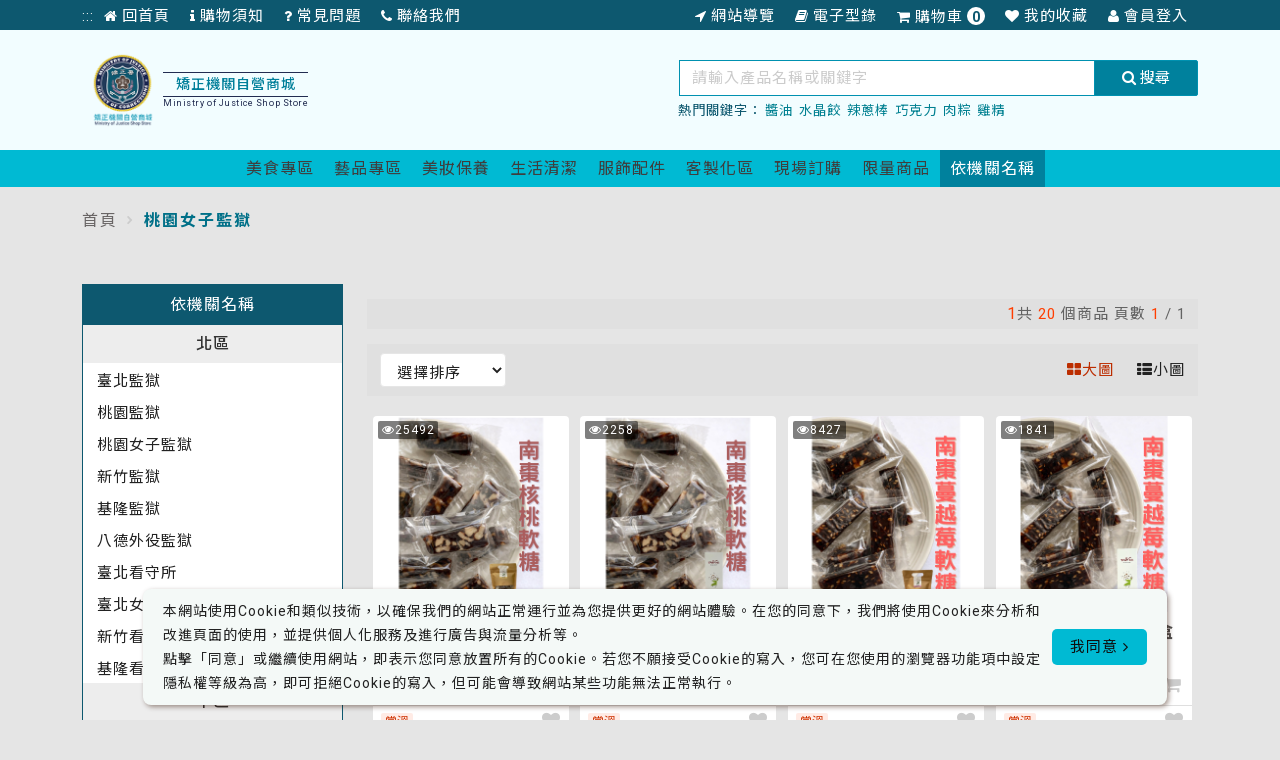

--- FILE ---
content_type: text/html; charset=UTF-8
request_url: https://shop.mjac.moj.gov.tw/_pages/product/index.php?subNo=03
body_size: 194556
content:
<!DOCTYPE html>
<!--[if IE 9]> <html lang="en" class="ie9"> <![endif]-->
<!--[if !IE]><!-->
<html lang="zh-tw">
<!-- InstanceBegin template="/Templates/layout_php.dwt" codeOutsideHTMLIsLocked="false" -->
<!--<![endif]-->

<head>
    <meta charset="utf-8">
    <!-- InstanceBeginEditable name="head" -->
    <title>矯正機關自營產品展售商城-桃園女子監獄</title>
<meta name="description" content="" />
<meta name="title" content="矯正機關自營產品展售商城  -桃園女子監獄" />
<meta name="keywords" content="" />
<meta name="viewport" content="width=device-width, initial-scale=1.0">
<link rel="shortcut icon" href="/upload/logo/20220715020236_1.png" />
<link rel="bookmark" href="/upload/logo/20220715020236_1.png" />

<!-- CSRF Token -->
<meta name="csrf-token" content="38c0bd0909d6bc92e325359a40d23865">

<!-- Bootstrap core CSS -->
<link href="/plugins/bootstrap/css/bootstrap.css" rel="stylesheet">
<link href="/plugins/bootstrap/bootstrap-grid.min.css" rel="stylesheet">

<!-- Font CSS -->
<link href="/fonts/fontello/css/fontello.css" rel="stylesheet">
<link href="/fonts/font-awesome/css/font-awesome.css" rel="stylesheet">
<!-- <link href="/fonts/font-awesome/css/all.min.css"
rel="stylesheet"> -->
<link href="/fonts/icomoon/style.css" rel="stylesheet">

<!--slick-->
<link href="/plugins/slick-1.6.0/slick/slick.css" rel="stylesheet">
<link href="/plugins/slick-1.6.0/slick/slick-theme.css" rel="stylesheet">

<!-- Plugins -->
<link href="/plugins/jquery-ui.css?v=16" rel="stylesheet">
<link href="/plugins/pushy-master/css/pushy.css" rel="stylesheet">
<link href="/plugins/OwlCarousel2-2.3.4/dist/assets/owl.carousel.css" rel="stylesheet">
<link href="/plugins/OwlCarousel2-2.3.4/dist/assets/owl.theme.default.css" rel="stylesheet">

<!-- <link href="/plugins/jqzoom_ev-2.3/css/jquery.jqzoom.css"
rel="stylesheet"> -->

<!-- CSS file -->
<!-- <link href="/scss/_css/style_new.min.css"
rel="stylesheet"> -->
<link href="/_css/dist/style_new.min.css?v=5.4.6" rel="stylesheet">
<link href="/_css/template.css" rel="stylesheet">
<link href="/_css/style.css" rel="stylesheet">
<link href="/module/js/alert/sweetalert.css" rel="stylesheet">

<!-- scrolltabs-->
<link href="/plugins/ScrollingTabs/jquery.scrolling-tabs.min.css" rel="stylesheet">

<!--彈跳視窗-->
<link rel="stylesheet" type="text/css" href="/plugins/Magnific-Popup/dist/magnific-popup.css">

<!-- Global site tag (gtag.js) - Google Analytics -->
<!-- Facebook Pixel Code -->
<script nonce="5feceb66ffc86f38d952786c6d696c79c2dbc239dd4e91b46729d73a27fb57e9">
    ! function(f, b, e, v, n, t, s) {
        if (f.fbq) return;
        n = f.fbq = function() {
            n.callMethod ?
                n.callMethod.apply(n, arguments) : n.queue.push(arguments)
        };
        if (!f._fbq) f._fbq = n;
        n.push = n;
        n.loaded = !0;
        n.version = '2.0';
        n.queue = [];
        t = b.createElement(e);
        t.async = !0;
        t.src = v;
        s = b.getElementsByTagName(e)[0];
        s.parentNode.insertBefore(t, s)
    }(window,
        document, 'script', 'https://connect.facebook.net/en_US/fbevents.js');

    fbq('init', '1', {
        em: 'insert_email_variable,'
    });
    fbq('track', 'PageView');
    
    fbq('track', 'ViewContent');

    </script>


<noscript><img class="tracking-pixel" height="1" width="1" src="https://www.facebook.com/tr?id=1&ev=PageView&noscript=1" /></noscript>
<!-- DO NOT MODIFY -->
<!-- End Facebook Pixel Code -->


    <!-- InstanceEndEditable -->
    <!-- InstanceParam name="body_id" type="text" value="" -->
    <!-- InstanceParam name="body_class" type="text" value="product" -->
</head>

<body id="" class="product">
    <!-- page wrapper start -->
    <div class="page-wrapper">
        <!-- header start -->
        <header class="header">
            <!-- InstanceBeginEditable name="header-menu" -->
            
<a id="top-anchor" class="sr-only" tabindex="-1"></a>
<!-- 跳到主要內容區塊 -->
<a id="gotocenter" href="#C" title="跳到主要內容區塊" class="skip-link">跳到主要內容區塊</a>


<div class="header-bar">
    <h1 class="sr-only">矯正機關自營產品展售商城</h1>
    <div class="container">
        <div class="header-bar-content">
            <nav class="nav">
                <a href="#U" title="上方內容區塊" id="U" accesskey="U" name="U" class="acc">:::</a>
                <div class="nav-item">
                    <a href="/index.php" title="回首頁">
                        <i class="fa fa-home" aria-hidden="true"></i>
                        <span>回首頁</span>
                    </a>
                </div>
                <div class="nav-item">
                    <a href="/_pages/note/index.php?num=20" title="購物須知">
                        <i class="fa fa-info" aria-hidden="true"></i>
                        <span>購物須知</span>
                    </a>
                </div>
                <div class="nav-item">
                    <a href="/_pages/faq/index.php" title="常見問題">
                        <i class="fa fa-question" aria-hidden="true"></i>
                        <span>常見問題</span>
                    </a>
                </div>
                <div class="nav-item">
                    <a href="/_pages/contact/index.php" title="聯絡我們">
                        <i class="fa fa-phone" aria-hidden="true"></i>
                        <span>聯絡我們</span>
                    </a>
                </div>
            </nav>
            <nav class="nav">
                <div class="nav-item">
                    <a href="/_pages/sitemap/index.php" title="網站導覽">
                        <i class="fa fa-location-arrow" aria-hidden="true"></i>
                        <span>網站導覽</span>
                    </a>
                </div>
                <div class="nav-item">
                    <a href="/_pages/qpdm/index.php" title="電子型錄">
                        <i class="fa fa-book" aria-hidden="true"></i>
                        <span>電子型錄</span>
                    </a>
                </div>
                <div class="nav-item">
                    <a href="/_pages/order/cart.php" title="購物車">
                        <i class="fa fa-shopping-cart" aria-hidden="true"></i>
                        <span>購物車</span>
                        <span class="shop-number count">0</span>
                        <span class="sr-only">項商品</span>
                    </a>
                </div>
                <div class="nav-item">
                    <a href="/_pages/member/fav.php" title="我的收藏">
                        <i class="fa fa-heart" aria-hidden="true"></i>
                        <span>我的收藏</span>
                    </a>
                </div>
                                <div class="nav-item">
                    <a href="/_pages/member/login.php" title="會員登入">
                        <i class="fa fa-user" aria-hidden="true"></i>
                        <span>會員登入</span>
                    </a>
                </div>
                            </nav>
        </div>
    </div>
</div>

<div class="header-top">
    <div class="container">
        <div class="header__container">
            <!-- logo-desktop -->
            <div class="desktop__logo">
                                <img id="logo" src="/upload/logo/20220715020243_0.png" alt="矯正機關自營產品展售商城-Logo">
                                <div class="logo-text">
                    <p>矯正機關自營商城</p>
                    <span>Ministry of Justice Shop Store</span>
                </div>
                <a href="/index.php" title="首頁"><span class="sr-only">首頁</span></a>
            </div>

            <form method="get" action="/_pages/product/index.php">
                <div class="search">
                    <div class="input-group">
                        <label for="search" class="sr-only">關鍵字查詢</label>
                        <input type="text" class="form-control" name="search" placeholder="請輸入產品名稱或關鍵字" aria-describedby="search" title="search" aria-required="true" accesskey="S" required>
                        <button type="submit" class="input-group-text" id="search" title="搜尋">
                            <i class="fa fa-search"></i>
                            搜尋
                        </button>
                    </div>
                                            <div class="keyword">
                            <p id="keyword-title">熱門關鍵字：</p>
                            <ul class="keyword-list" aria-labelledby="keyword-title">
                                                                <li class="keyword-item"><a href="/_pages/product/index.php?search=醬油" title="醬油">醬油</a></li>
                                                                <li class="keyword-item"><a href="/_pages/product/index.php?search=水晶餃" title="水晶餃">水晶餃</a></li>
                                                                <li class="keyword-item"><a href="/_pages/product/index.php?search=辣蔥棒" title="辣蔥棒">辣蔥棒</a></li>
                                                                <li class="keyword-item"><a href="/_pages/product/index.php?search=巧克力" title="巧克力">巧克力</a></li>
                                                                <li class="keyword-item"><a href="/_pages/product/index.php?search=肉粽" title="肉粽">肉粽</a></li>
                                                                <li class="keyword-item"><a href="/_pages/product/index.php?search=雞精" title="雞精">雞精</a></li>
                                                            </ul>
                        </div>
                                    </div>
            </form>
        </div>
    </div>
</div>

<div class="menu__container">
    <!-- /.main-navigation -->
    <div class="container">
        <div class="mobile__menu">
            <div class="mobile__hedaer">
                <div class="hamburger">
                    <div class="menu-btn">
                        <button type="button" id="btn-hamburger" class="navbar__control" aria-haspopup="menu" aria-control="mobileMenu">
                            <span class="icon-bar" aria-label="true"></span>
                            <span class="icon-bar" aria-label="true"></span>
                            <span class="icon-bar" aria-label="true"></span>
                            <span class="sr-only">開啟選單</span>
                        </button>
                    </div>
                </div>
                <!-- <button class="menu-icon menu-btn" type="button"><i class="icon-menu"></i></button> -->
                <!-- logo-mobile -->
                                <div class="mobile__logo">
                    <img id="logo" src="/upload/logo/20220715020243_0.png" alt="矯正機關自營產品展售商城-Logo">
                    <div class="logo-text">
                        <p>矯正機關自營商城</p>
                        <span>Ministry of Justice Shop Store</span>
                    </div>
                    <a href="/index.php" title="首頁"><span class="sr-only">首頁</span></a>
                </div>
                            </div>

                                    
            <!-- 手機版選單 -->
            <div id="mobileMenu" class="mobile-menu">
                <nav class="pushy pushy-left m-menu-list">
                    <div class="push-title">
                        <a href="/_pages/news/index.php" title="最新消息">最新消息</a>
                        <a href="/_pages/note/index.php?num=20" title="購物須知">購物須知</a>
                        <a href="/_pages/faq/index.php" title="常見問題">常見問題</a>
                        <a href="/_pages/member/nomember.php" title="訂單查詢">訂單查詢</a>
                        <a href="/_pages/contact/index.php" title="聯絡我們">聯絡我們</a>
                    </div>

                    <div class="mobile-menu-cotent">
                        <div class="leftMenuBox">
                            <ul class="tablinks-list" role="tablist">
                                <li role="presentation"><a class="tablink" href="/_pages/recommend/index.php" title="店長推薦">店長推薦</a></li>
                                                                                                <li data-tt="38" role="presentation" class="tablinks" data-categoryid="38">
                                    <a href="#pane38" class="tablink" aria-controls="pane38" role="tab" data-toggle="tab" tabindex="-1">
                                        美食專區                                    </a>
                                </li>
                                                                                                <li data-tt="11" role="presentation" class="tablinks" data-categoryid="11">
                                    <a href="#pane11" class="tablink" aria-controls="pane11" role="tab" data-toggle="tab" tabindex="-1">
                                        藝品專區                                    </a>
                                </li>
                                                                                                <li data-tt="63" role="presentation" class="tablinks" data-categoryid="63">
                                    <a href="#pane63" class="tablink" aria-controls="pane63" role="tab" data-toggle="tab" tabindex="-1">
                                        美妝保養                                    </a>
                                </li>
                                                                                                <li data-tt="134" role="presentation" class="tablinks" data-categoryid="134">
                                    <a href="#pane134" class="tablink" aria-controls="pane134" role="tab" data-toggle="tab" tabindex="-1">
                                        生活清潔                                    </a>
                                </li>
                                                                                                <li data-tt="68" role="presentation" class="tablinks" data-categoryid="68">
                                    <a href="#pane68" class="tablink" aria-controls="pane68" role="tab" data-toggle="tab" tabindex="-1">
                                        服飾配件                                    </a>
                                </li>
                                                                                                <li data-tt="35" role="presentation" class="tablinks" data-categoryid="35">
                                    <a href="#pane35" class="tablink" aria-controls="pane35" role="tab" data-toggle="tab" tabindex="-1">
                                        客製化區                                    </a>
                                </li>
                                                                                                <li data-tt="36" role="presentation" class="tablinks" data-categoryid="36">
                                    <a href="#pane36" class="tablink" aria-controls="pane36" role="tab" data-toggle="tab" tabindex="-1">
                                        現場訂購                                    </a>
                                </li>
                                                                                                <li data-tt="37" role="presentation" class="tablinks" data-categoryid="37">
                                    <a href="#pane37" class="tablink" aria-controls="pane37" role="tab" data-toggle="tab" tabindex="-1">
                                        限量商品                                    </a>
                                </li>
                                                                <li role="presentation" class="tablinks active" data-categoryid="subNo">
                                    <a href="#panesubNo" class="tablink" aria-controls="panesubNo" role="tab" data-toggle="tab" tabindex="0">
                                        依機關名稱
                                    </a>
                                </li>
                            </ul>
                        </div>

                        <div class="rightContentBox tab-content">
                                                                                    <div role="tabpanel" class="tabcontent tab-pane fade" data-category="38" id="pane38">
                                                                <div class="group">
                                    <p class="ContentBoxTitle">南北貨                                    </p>
                                    <ul class="list1">
                                                                                                                        <li class="item">
                                            <a href="/_pages/product/index.php?kind=38&proKind=40" class="">
                                                醬油/油膏/味噌                                            </a>
                                        </li>
                                                                                                                        <li class="item">
                                            <a href="/_pages/product/index.php?kind=38&proKind=42" class="">
                                                苦茶油/黑麻油/豆腐乳/沾拌醬                                            </a>
                                        </li>
                                                                                                                        <li class="item">
                                            <a href="/_pages/product/index.php?kind=38&proKind=41" class="">
                                                麵條/米粉                                            </a>
                                        </li>
                                                                                                                        <li class="item">
                                            <a href="/_pages/product/index.php?kind=38&proKind=43" class="">
                                                調味粉/風味食材/柴魚片(粉)                                            </a>
                                        </li>
                                                                            </ul>
                                </div>
                                                                <div class="group">
                                    <p class="ContentBoxTitle">糕餅、休閒食品                                    </p>
                                    <ul class="list2">
                                                                                                                        <li class="item">
                                            <a href="/_pages/product/index.php?kind=38&proKind=48" class="">
                                                糕餅類/蛋糕/麵包吐司/月餅                                            </a>
                                        </li>
                                                                                                                        <li class="item">
                                            <a href="/_pages/product/index.php?kind=38&proKind=47" class="">
                                                巧克力/糖果/休閒零嘴                                            </a>
                                        </li>
                                                                                                                        <li class="item">
                                            <a href="/_pages/product/index.php?kind=38&proKind=46" class="">
                                                手工餅乾/堅果                                            </a>
                                        </li>
                                                                            </ul>
                                </div>
                                                                <div class="group">
                                    <p class="ContentBoxTitle">冷凍生鮮                                    </p>
                                    <ul class="list3">
                                                                                                                        <li class="item">
                                            <a href="/_pages/product/index.php?kind=38&proKind=54" class="">
                                                水餃/水晶餃/湯圓                                            </a>
                                        </li>
                                                                                                                        <li class="item">
                                            <a href="/_pages/product/index.php?kind=38&proKind=55" class="">
                                                包子/饅頭/蔥油餅                                            </a>
                                        </li>
                                                                                                                        <li class="item">
                                            <a href="/_pages/product/index.php?kind=38&proKind=56" class="">
                                                豆干/肉粽/丸/泡菜/香腸臘肉/天婦羅                                            </a>
                                        </li>
                                                                                                                        <li class="item">
                                            <a href="/_pages/product/index.php?kind=38&proKind=57" class="">
                                                湯品/料理即食包                                            </a>
                                        </li>
                                                                                                                        <li class="item">
                                            <a href="/_pages/product/index.php?kind=38&proKind=59" class="">
                                                雞蛋/滴雞精                                            </a>
                                        </li>
                                                                                                                        <li class="item">
                                            <a href="/_pages/product/index.php?kind=38&proKind=84" class="">
                                                生鮮肉品/土雞/豬肉                                            </a>
                                        </li>
                                                                                                                        <li class="item">
                                            <a href="/_pages/product/index.php?kind=38&proKind=191" class="">
                                                冰品/甜點生可可                                            </a>
                                        </li>
                                                                            </ul>
                                </div>
                                                                <div class="group">
                                    <p class="ContentBoxTitle">沖泡飲品                                    </p>
                                    <ul class="list4">
                                                                                                                        <li class="item">
                                            <a href="/_pages/product/index.php?kind=38&proKind=52" class="">
                                                健康養身飲品                                            </a>
                                        </li>
                                                                                                                        <li class="item">
                                            <a href="/_pages/product/index.php?kind=38&proKind=50" class="">
                                                咖啡                                            </a>
                                        </li>
                                                                                                                        <li class="item">
                                            <a href="/_pages/product/index.php?kind=38&proKind=51" class="">
                                                茶葉茶包                                            </a>
                                        </li>
                                                                            </ul>
                                </div>
                                                                <div class="group">
                                    <p class="ContentBoxTitle">美食伴手禮盒/其它                                    </p>
                                    <ul class="list5">
                                                                                                                        <li class="item">
                                            <a href="/_pages/product/index.php?kind=38&proKind=159" class="">
                                                伴手禮盒                                            </a>
                                        </li>
                                                                                                                        <li class="item">
                                            <a href="/_pages/product/index.php?kind=38&proKind=160" class="">
                                                其他                                            </a>
                                        </li>
                                                                            </ul>
                                </div>
                                                            </div>
                                                                                    <div role="tabpanel" class="tabcontent tab-pane fade" data-category="11" id="pane11">
                                                                <div class="group">
                                    <p class="ContentBoxTitle">陶瓷館                                    </p>
                                    <ul class="list1">
                                                                                                                        <li class="item">
                                            <a href="/_pages/product/index.php?kind=11&proKind=156" class="">
                                                陶瓷品                                            </a>
                                        </li>
                                                                            </ul>
                                </div>
                                                                <div class="group">
                                    <p class="ContentBoxTitle">漆藝館                                    </p>
                                    <ul class="list2">
                                                                                                                        <li class="item">
                                            <a href="/_pages/product/index.php?kind=11&proKind=174" class="">
                                                漆藝品                                            </a>
                                        </li>
                                                                            </ul>
                                </div>
                                                                <div class="group">
                                    <p class="ContentBoxTitle">石雕館                                    </p>
                                    <ul class="list3">
                                                                                                                        <li class="item">
                                            <a href="/_pages/product/index.php?kind=11&proKind=175" class="">
                                                大理石/墨玉/玄武岩                                            </a>
                                        </li>
                                                                            </ul>
                                </div>
                                                                <div class="group">
                                    <p class="ContentBoxTitle">木雕館                                    </p>
                                    <ul class="list4">
                                                                                                                        <li class="item">
                                            <a href="/_pages/product/index.php?kind=11&proKind=176" class="">
                                                木雕品/木工品                                            </a>
                                        </li>
                                                                            </ul>
                                </div>
                                                                <div class="group">
                                    <p class="ContentBoxTitle">鐵工館                                    </p>
                                    <ul class="list5">
                                                                                                                        <li class="item">
                                            <a href="/_pages/product/index.php?kind=11&proKind=257" class="">
                                                鐵工品                                            </a>
                                        </li>
                                                                            </ul>
                                </div>
                                                                <div class="group">
                                    <p class="ContentBoxTitle">傢俱館                                    </p>
                                    <ul class="list6">
                                                                                                                        <li class="item">
                                            <a href="/_pages/product/index.php?kind=11&proKind=177" class="">
                                                家俱                                            </a>
                                        </li>
                                                                            </ul>
                                </div>
                                                                <div class="group">
                                    <p class="ContentBoxTitle">傢飾館                                    </p>
                                    <ul class="list7">
                                                                                                                        <li class="item">
                                            <a href="/_pages/product/index.php?kind=11&proKind=178" class="">
                                                家飾                                            </a>
                                        </li>
                                                                            </ul>
                                </div>
                                                                <div class="group">
                                    <p class="ContentBoxTitle">民俗藝品                                    </p>
                                    <ul class="list8">
                                                                                                                        <li class="item">
                                            <a href="/_pages/product/index.php?kind=11&proKind=78" class="">
                                                畫作/裱褙                                            </a>
                                        </li>
                                                                                                                        <li class="item">
                                            <a href="/_pages/product/index.php?kind=11&proKind=80" class="">
                                                草編/竹編藝品                                            </a>
                                        </li>
                                                                                                                        <li class="item">
                                            <a href="/_pages/product/index.php?kind=11&proKind=88" class="">
                                                染布/棉巾                                            </a>
                                        </li>
                                                                                                                        <li class="item">
                                            <a href="/_pages/product/index.php?kind=11&proKind=62" class="">
                                                拼布/電繡/纏花                                            </a>
                                        </li>
                                                                                                                        <li class="item">
                                            <a href="/_pages/product/index.php?kind=11&proKind=61" class="">
                                                皮革藝品                                            </a>
                                        </li>
                                                                            </ul>
                                </div>
                                                                <div class="group">
                                    <p class="ContentBoxTitle">藝品伴手禮盒/其它                                    </p>
                                    <ul class="list9">
                                                                                                                        <li class="item">
                                            <a href="/_pages/product/index.php?kind=11&proKind=162" class="">
                                                伴手禮盒                                            </a>
                                        </li>
                                                                                                                        <li class="item">
                                            <a href="/_pages/product/index.php?kind=11&proKind=163" class="">
                                                其他                                            </a>
                                        </li>
                                                                            </ul>
                                </div>
                                                            </div>
                                                                                    <div role="tabpanel" class="tabcontent tab-pane fade" data-category="63" id="pane63">
                                                                <div class="group">
                                    <p class="ContentBoxTitle">臉部/身體保養                                    </p>
                                    <ul class="list1">
                                                                                                                        <li class="item">
                                            <a href="/_pages/product/index.php?kind=63&proKind=192" class="">
                                                洗臉/洗髮/沐浴/手工皂/嬰兒皂                                            </a>
                                        </li>
                                                                                                                        <li class="item">
                                            <a href="/_pages/product/index.php?kind=63&proKind=66" class="">
                                                乳液/乳霜/精華液/面膜/香氛                                            </a>
                                        </li>
                                                                            </ul>
                                </div>
                                                                <div class="group">
                                    <p class="ContentBoxTitle">舒緩按摩                                    </p>
                                    <ul class="list2">
                                                                                                                        <li class="item">
                                            <a href="/_pages/product/index.php?kind=63&proKind=164" class="">
                                                舒緩膏/清涼霜/精油/按摩刮板                                            </a>
                                        </li>
                                                                            </ul>
                                </div>
                                                                <div class="group">
                                    <p class="ContentBoxTitle">美妝伴手禮盒/其他                                    </p>
                                    <ul class="list3">
                                                                                                                        <li class="item">
                                            <a href="/_pages/product/index.php?kind=63&proKind=165" class="">
                                                伴手禮盒                                            </a>
                                        </li>
                                                                                                                        <li class="item">
                                            <a href="/_pages/product/index.php?kind=63&proKind=166" class="">
                                                其他                                            </a>
                                        </li>
                                                                            </ul>
                                </div>
                                                            </div>
                                                                                    <div role="tabpanel" class="tabcontent tab-pane fade" data-category="134" id="pane134">
                                                                <div class="group">
                                    <p class="ContentBoxTitle">家事皂/洗碗精                                    </p>
                                    <ul class="list1">
                                                                                                                        <li class="item">
                                            <a href="/_pages/product/index.php?kind=134&proKind=168" class="">
                                                家事皂                                            </a>
                                        </li>
                                                                                                                        <li class="item">
                                            <a href="/_pages/product/index.php?kind=134&proKind=169" class="">
                                                洗碗精/油汙去漬                                            </a>
                                        </li>
                                                                            </ul>
                                </div>
                                                                <div class="group">
                                    <p class="ContentBoxTitle">清潔伴手禮盒/其他                                    </p>
                                    <ul class="list2">
                                                                                                                        <li class="item">
                                            <a href="/_pages/product/index.php?kind=134&proKind=172" class="">
                                                伴手禮盒                                            </a>
                                        </li>
                                                                                                                        <li class="item">
                                            <a href="/_pages/product/index.php?kind=134&proKind=173" class="">
                                                其它                                            </a>
                                        </li>
                                                                            </ul>
                                </div>
                                                            </div>
                                                                                    <div role="tabpanel" class="tabcontent tab-pane fade" data-category="68" id="pane68">
                                                                <div class="group">
                                    <p class="ContentBoxTitle">衣著服飾                                    </p>
                                    <ul class="list1">
                                                                                                                        <li class="item">
                                            <a href="/_pages/product/index.php?kind=68&proKind=179" class="">
                                                上衣/背心/褲                                            </a>
                                        </li>
                                                                            </ul>
                                </div>
                                                                <div class="group">
                                    <p class="ContentBoxTitle">時尚包款/錢包/提袋                                    </p>
                                    <ul class="list2">
                                                                                                                        <li class="item">
                                            <a href="/_pages/product/index.php?kind=68&proKind=183" class="">
                                                皮夾/零錢包                                            </a>
                                        </li>
                                                                                                                        <li class="item">
                                            <a href="/_pages/product/index.php?kind=68&proKind=182" class="">
                                                時尚包款/提袋                                            </a>
                                        </li>
                                                                            </ul>
                                </div>
                                                                <div class="group">
                                    <p class="ContentBoxTitle">帽子/皮帶/髮飾/飾品配件                                    </p>
                                    <ul class="list3">
                                                                                                                        <li class="item">
                                            <a href="/_pages/product/index.php?kind=68&proKind=185" class="">
                                                皮帶/飾品配件                                            </a>
                                        </li>
                                                                                                                        <li class="item">
                                            <a href="/_pages/product/index.php?kind=68&proKind=184" class="">
                                                帽子/髮飾                                            </a>
                                        </li>
                                                                            </ul>
                                </div>
                                                                <div class="group">
                                    <p class="ContentBoxTitle">毛巾/寢具                                    </p>
                                    <ul class="list4">
                                                                                                                        <li class="item">
                                            <a href="/_pages/product/index.php?kind=68&proKind=180" class="">
                                                毛巾                                            </a>
                                        </li>
                                                                                                                        <li class="item">
                                            <a href="/_pages/product/index.php?kind=68&proKind=181" class="">
                                                寢具                                            </a>
                                        </li>
                                                                            </ul>
                                </div>
                                                            </div>
                                                                                    <div role="tabpanel" class="tabcontent tab-pane fade" data-category="35" id="pane35">
                                                                <div class="group">
                                    <p class="ContentBoxTitle">客製化美食                                    </p>
                                    <ul class="list1">
                                                                                                                        <li class="item">
                                            <a href="/_pages/product/index.php?kind=35&proKind=193" class="">
                                                美食                                            </a>
                                        </li>
                                                                            </ul>
                                </div>
                                                                <div class="group">
                                    <p class="ContentBoxTitle">客製化藝品                                    </p>
                                    <ul class="list2">
                                                                                                                        <li class="item">
                                            <a href="/_pages/product/index.php?kind=35&proKind=194" class="">
                                                藝品                                            </a>
                                        </li>
                                                                            </ul>
                                </div>
                                                                <div class="group">
                                    <p class="ContentBoxTitle">客製化美妝保養                                    </p>
                                    <ul class="list3">
                                                                                                                        <li class="item">
                                            <a href="/_pages/product/index.php?kind=35&proKind=206" class="">
                                                美妝保養                                            </a>
                                        </li>
                                                                            </ul>
                                </div>
                                                                <div class="group">
                                    <p class="ContentBoxTitle">客製化家事清潔                                    </p>
                                    <ul class="list4">
                                                                                                                        <li class="item">
                                            <a href="/_pages/product/index.php?kind=35&proKind=196" class="">
                                                家事清潔                                            </a>
                                        </li>
                                                                            </ul>
                                </div>
                                                                <div class="group">
                                    <p class="ContentBoxTitle">客製化服飾配件                                    </p>
                                    <ul class="list5">
                                                                                                                        <li class="item">
                                            <a href="/_pages/product/index.php?kind=35&proKind=197" class="">
                                                服飾配件                                            </a>
                                        </li>
                                                                            </ul>
                                </div>
                                                            </div>
                                                                                    <div role="tabpanel" class="tabcontent tab-pane fade" data-category="36" id="pane36">
                                                                <div class="group">
                                    <p class="ContentBoxTitle">現場訂購美食                                    </p>
                                    <ul class="list1">
                                                                                                                        <li class="item">
                                            <a href="/_pages/product/index.php?kind=36&proKind=199" class="">
                                                美食                                            </a>
                                        </li>
                                                                            </ul>
                                </div>
                                                                <div class="group">
                                    <p class="ContentBoxTitle">現場訂購藝品                                    </p>
                                    <ul class="list2">
                                                                                                                        <li class="item">
                                            <a href="/_pages/product/index.php?kind=36&proKind=200" class="">
                                                藝品                                            </a>
                                        </li>
                                                                            </ul>
                                </div>
                                                                <div class="group">
                                    <p class="ContentBoxTitle">現場訂購美妝保養                                    </p>
                                    <ul class="list3">
                                                                                                                        <li class="item">
                                            <a href="/_pages/product/index.php?kind=36&proKind=201" class="">
                                                美妝保養                                            </a>
                                        </li>
                                                                            </ul>
                                </div>
                                                                <div class="group">
                                    <p class="ContentBoxTitle">現場訂購家事清潔                                    </p>
                                    <ul class="list4">
                                                                                                                        <li class="item">
                                            <a href="/_pages/product/index.php?kind=36&proKind=211" class="">
                                                家事清潔                                            </a>
                                        </li>
                                                                            </ul>
                                </div>
                                                                <div class="group">
                                    <p class="ContentBoxTitle">現場訂購服飾配件                                    </p>
                                    <ul class="list5">
                                                                                                                        <li class="item">
                                            <a href="/_pages/product/index.php?kind=36&proKind=202" class="">
                                                服飾配件                                            </a>
                                        </li>
                                                                            </ul>
                                </div>
                                                            </div>
                                                                                    <div role="tabpanel" class="tabcontent tab-pane fade" data-category="37" id="pane37">
                                                                <div class="group">
                                    <p class="ContentBoxTitle">限量美食                                    </p>
                                    <ul class="list1">
                                                                                                                        <li class="item">
                                            <a href="/_pages/product/index.php?kind=37&proKind=204" class="">
                                                美食                                            </a>
                                        </li>
                                                                            </ul>
                                </div>
                                                                <div class="group">
                                    <p class="ContentBoxTitle">限量藝品                                    </p>
                                    <ul class="list2">
                                                                                                                        <li class="item">
                                            <a href="/_pages/product/index.php?kind=37&proKind=205" class="">
                                                藝品                                            </a>
                                        </li>
                                                                            </ul>
                                </div>
                                                                <div class="group">
                                    <p class="ContentBoxTitle">限量美妝保養                                    </p>
                                    <ul class="list3">
                                                                                                                        <li class="item">
                                            <a href="/_pages/product/index.php?kind=37&proKind=207" class="">
                                                美妝保養                                            </a>
                                        </li>
                                                                            </ul>
                                </div>
                                                                <div class="group">
                                    <p class="ContentBoxTitle">限量家事清潔                                    </p>
                                    <ul class="list4">
                                                                                                                        <li class="item">
                                            <a href="/_pages/product/index.php?kind=37&proKind=208" class="">
                                                家事清潔                                            </a>
                                        </li>
                                                                            </ul>
                                </div>
                                                                <div class="group">
                                    <p class="ContentBoxTitle">限量服飾配件                                    </p>
                                    <ul class="list5">
                                                                                                                        <li class="item">
                                            <a href="/_pages/product/index.php?kind=37&proKind=209" class="">
                                                服飾配件                                            </a>
                                        </li>
                                                                            </ul>
                                </div>
                                                            </div>
                                                                                                                                            <div role="tabpanel" class="tabcontent tab-pane fade in active" data-category="subNo" id="panesubNo">
                                                                <div class="group">
                                    <p class="ContentBoxTitle">北區                                    </p>
                                    <ul class="list2">
                                                                                                                        <li class="item">
                                            <a href="/_pages/product/index.php?subNo=01" class="">
                                                臺北監獄                                            </a>
                                        </li>
                                                                                                                        <li class="item">
                                            <a href="/_pages/product/index.php?subNo=02" class="">
                                                桃園監獄                                            </a>
                                        </li>
                                                                                                                        <li class="item">
                                            <a href="/_pages/product/index.php?subNo=03" class="active">
                                                桃園女子監獄                                            </a>
                                        </li>
                                                                                                                        <li class="item">
                                            <a href="/_pages/product/index.php?subNo=04" class="">
                                                新竹監獄                                            </a>
                                        </li>
                                                                                                                        <li class="item">
                                            <a href="/_pages/product/index.php?subNo=20" class="">
                                                基隆監獄                                            </a>
                                        </li>
                                                                                                                        <li class="item">
                                            <a href="/_pages/product/index.php?subNo=24" class="">
                                                八德外役監獄                                            </a>
                                        </li>
                                                                                                                        <li class="item">
                                            <a href="/_pages/product/index.php?subNo=27" class="">
                                                臺北看守所                                            </a>
                                        </li>
                                                                                                                        <li class="item">
                                            <a href="/_pages/product/index.php?subNo=28" class="">
                                                臺北女子看守所                                            </a>
                                        </li>
                                                                                                                        <li class="item">
                                            <a href="/_pages/product/index.php?subNo=29" class="">
                                                新竹看守所                                            </a>
                                        </li>
                                                                                                                        <li class="item">
                                            <a href="/_pages/product/index.php?subNo=38" class="">
                                                基隆看守所                                            </a>
                                        </li>
                                                                            </ul>
                                </div>
                                                                <div class="group">
                                    <p class="ContentBoxTitle">中區                                    </p>
                                    <ul class="list3">
                                                                                                                        <li class="item">
                                            <a href="/_pages/product/index.php?subNo=05" class="">
                                                臺中監獄                                            </a>
                                        </li>
                                                                                                                        <li class="item">
                                            <a href="/_pages/product/index.php?subNo=06" class="">
                                                臺中女子監獄                                            </a>
                                        </li>
                                                                                                                        <li class="item">
                                            <a href="/_pages/product/index.php?subNo=07" class="">
                                                彰化監獄                                            </a>
                                        </li>
                                                                                                                        <li class="item">
                                            <a href="/_pages/product/index.php?subNo=08" class="">
                                                雲林監獄                                            </a>
                                        </li>
                                                                                                                        <li class="item">
                                            <a href="/_pages/product/index.php?subNo=09" class="">
                                                雲林第二監獄                                            </a>
                                        </li>
                                                                                                                        <li class="item">
                                            <a href="/_pages/product/index.php?subNo=30" class="">
                                                苗栗看守所                                            </a>
                                        </li>
                                                                                                                        <li class="item">
                                            <a href="/_pages/product/index.php?subNo=31" class="">
                                                臺中看守所                                            </a>
                                        </li>
                                                                                                                        <li class="item">
                                            <a href="/_pages/product/index.php?subNo=32" class="">
                                                南投看守所                                            </a>
                                        </li>
                                                                                                                        <li class="item">
                                            <a href="/_pages/product/index.php?subNo=33" class="">
                                                彰化看守所                                            </a>
                                        </li>
                                                                                                                        <li class="item">
                                            <a href="/_pages/product/index.php?subNo=40" class="">
                                                勵志中學                                            </a>
                                        </li>
                                                                            </ul>
                                </div>
                                                                <div class="group">
                                    <p class="ContentBoxTitle">南區                                    </p>
                                    <ul class="list4">
                                                                                                                        <li class="item">
                                            <a href="/_pages/product/index.php?subNo=10" class="">
                                                嘉義監獄                                            </a>
                                        </li>
                                                                                                                        <li class="item">
                                            <a href="/_pages/product/index.php?subNo=11" class="">
                                                臺南監獄                                            </a>
                                        </li>
                                                                                                                        <li class="item">
                                            <a href="/_pages/product/index.php?subNo=12" class="">
                                                臺南第二監獄                                            </a>
                                        </li>
                                                                                                                        <li class="item">
                                            <a href="/_pages/product/index.php?subNo=13" class="">
                                                高雄監獄                                            </a>
                                        </li>
                                                                                                                        <li class="item">
                                            <a href="/_pages/product/index.php?subNo=14" class="">
                                                高雄第二監獄                                            </a>
                                        </li>
                                                                                                                        <li class="item">
                                            <a href="/_pages/product/index.php?subNo=15" class="">
                                                高雄女子監獄                                            </a>
                                        </li>
                                                                                                                        <li class="item">
                                            <a href="/_pages/product/index.php?subNo=16" class="">
                                                屏東監獄                                            </a>
                                        </li>
                                                                                                                        <li class="item">
                                            <a href="/_pages/product/index.php?subNo=25" class="">
                                                明德外役監獄                                            </a>
                                        </li>
                                                                                                                        <li class="item">
                                            <a href="/_pages/product/index.php?subNo=34" class="">
                                                嘉義看守所                                            </a>
                                        </li>
                                                                                                                        <li class="item">
                                            <a href="/_pages/product/index.php?subNo=35" class="">
                                                臺南看守所                                            </a>
                                        </li>
                                                                                                                        <li class="item">
                                            <a href="/_pages/product/index.php?subNo=36" class="">
                                                屏東看守所                                            </a>
                                        </li>
                                                                            </ul>
                                </div>
                                                                <div class="group">
                                    <p class="ContentBoxTitle">東區                                    </p>
                                    <ul class="list5">
                                                                                                                        <li class="item">
                                            <a href="/_pages/product/index.php?subNo=17" class="">
                                                臺東監獄                                            </a>
                                        </li>
                                                                                                                        <li class="item">
                                            <a href="/_pages/product/index.php?subNo=18" class="">
                                                花蓮監獄                                            </a>
                                        </li>
                                                                                                                        <li class="item">
                                            <a href="/_pages/product/index.php?subNo=19" class="">
                                                宜蘭監獄                                            </a>
                                        </li>
                                                                                                                        <li class="item">
                                            <a href="/_pages/product/index.php?subNo=26" class="">
                                                自強外役監獄                                            </a>
                                        </li>
                                                                                                                        <li class="item">
                                            <a href="/_pages/product/index.php?subNo=37" class="">
                                                花蓮看守所                                            </a>
                                        </li>
                                                                                                                        <li class="item">
                                            <a href="/_pages/product/index.php?subNo=39" class="">
                                                泰源監獄                                            </a>
                                        </li>
                                                                                                                        <li class="item">
                                            <a href="/_pages/product/index.php?subNo=41" class="">
                                                武陵外役監獄                                            </a>
                                        </li>
                                                                                                                        <li class="item">
                                            <a href="/_pages/product/index.php?subNo=42" class="">
                                                東成監獄                                            </a>
                                        </li>
                                                                            </ul>
                                </div>
                                                                <div class="group">
                                    <p class="ContentBoxTitle">離島                                    </p>
                                    <ul class="list6">
                                                                                                                        <li class="item">
                                            <a href="/_pages/product/index.php?subNo=21" class="">
                                                澎湖監獄                                            </a>
                                        </li>
                                                                                                                        <li class="item">
                                            <a href="/_pages/product/index.php?subNo=22" class="">
                                                綠島監獄                                            </a>
                                        </li>
                                                                                                                        <li class="item">
                                            <a href="/_pages/product/index.php?subNo=23" class="">
                                                金門監獄                                            </a>
                                        </li>
                                                                            </ul>
                                </div>
                                                            </div>
                        </div>
                    </div>
                </nav>
            </div>
        </div>
    </div>
    <!-- /.mobile-menu -->
    <!-- Site Overlay -->
    <div class="site-overlay"></div>
    
<div class="browsing-history-mobile hidden-lg">
    <div class="browsing-panel" id="browsing-panel">
        <div class="browsing-header clearfix">
            <div class="title">瀏覽記錄</div>
            <a role="button" href="javascript:void(0)" class="closebtn pull-right" aria-label="關閉" title="關閉">&times;</a>
        </div>
                <div class="item no-history">目前尚無瀏覽紀錄</div>
            </div>
    <div class="browsing-panel-overlay"></div>
</div></div>
<!-- 產品分類 -->
<div class="category__container">
    <div class="container">
        <ul>
                                    <li>
                <a                     href="/_pages/product/index.php?kind=38" title="美食專區">美食專區</a>
            </li>
                                    <li>
                <a                     href="/_pages/product/index.php?kind=11" title="藝品專區">藝品專區</a>
            </li>
                                    <li>
                <a                     href="/_pages/product/index.php?kind=63" title="美妝保養">美妝保養</a>
            </li>
                                    <li>
                <a                     href="/_pages/product/index.php?kind=134" title="生活清潔">生活清潔</a>
            </li>
                                    <li>
                <a                     href="/_pages/product/index.php?kind=68" title="服飾配件">服飾配件</a>
            </li>
                                    <li>
                <a                     href="/_pages/product/index.php?kind=35" title="客製化區">客製化區</a>
            </li>
                                    <li>
                <a                     href="/_pages/product/index.php?kind=36" title="現場訂購">現場訂購</a>
            </li>
                                    <li>
                <a                     href="/_pages/product/index.php?kind=37" title="限量商品">限量商品</a>
            </li>
                        <li><a class='active'                    href="/_pages/product/index.php?subNo=all" title="依機關名稱">依機關名稱</a></li>
        </ul>
    </div>
</div>


<!--商品搜尋-->
<div id="searchBox" class="overlay">
    <a href="javascript:void(0)" class="closebtn">&times;</a>
    <!-- Overlay content -->

    <div class="overlay-content">
        <form name="searchForm" id="searchForm" method="get" action="/_pages/product/index.php">
            <div class="col-lg-9 col-md-8 col-sm-8 col-xs-12"><input class="form-control input-search" type="search" placeholder="請輸入關鍵字" name="search"
                    value="" title="請輸入關鍵字" /></div>
            <div class="col-lg-3 col-md-4 col-sm-4 col-xs-12"><button type="submit" class="btn btn-color-main btn-search">搜尋</button></div>
        </form>
    </div>
</div>
<!-- header廣告-手機板 -->
            <!-- InstanceEndEditable -->
        </header>
        <!-- header end -->
        <!-- banner start -->
        <div class="banner">
            <!-- InstanceBeginEditable name="banner" -->
                        <!-- InstanceEndEditable -->
        </div>
        <!-- banner end -->
        <!-- breadcramb start-->
        <nav class="breadcramb product-breadcrumb">
            <!-- InstanceBeginEditable name="breadcramb" -->
            <div class="container">
                <a href="#C" title="主要內容區" id="C" accesskey="C" class="guide C sr-only sr-only-focusable">:::</a>
                <ol class="breadcrumb">
                    <li><a href="/index.php" title="首頁">首頁</a></li>
                    <li class='active'>
                        桃園女子監獄                    </li>
                                    </ol>
            </div>
            <!-- InstanceEndEditable -->
        </nav>
        <!-- breadcramb end -->
        <!-- main-container start -->
        <div class="main">
            <!-- InstanceBeginEditable name="main" -->
            <section class="content">
                <div class="container">
                    <div class="row">
                        <div class="col-lg-3">
                            <!-- 產品分類 -->

<!-- 依機關名稱 -->
<div class="category-menu">
    <div class="category-menu-header">
        <h2 class="category-menu-title">依機關名稱</h2>
    </div>
    <div class="category-menu-content">
        <!-- 地區分類 -->
                <div class="sub-category">
            <div class="sub-category-header">
                <h3 class="sub-category-title">北區</h3>
            </div>
            <ul class="sub-category-list">
                                                <li class="sub-category-item">
                    <a href="/_pages/product/index.php?subNo=01" title="臺北監獄">臺北監獄</a>
                </li>
                                                <li class="sub-category-item">
                    <a href="/_pages/product/index.php?subNo=02" title="桃園監獄">桃園監獄</a>
                </li>
                                                <li class="sub-category-item">
                    <a href="/_pages/product/index.php?subNo=03" title="桃園女子監獄">桃園女子監獄</a>
                </li>
                                                <li class="sub-category-item">
                    <a href="/_pages/product/index.php?subNo=04" title="新竹監獄">新竹監獄</a>
                </li>
                                                <li class="sub-category-item">
                    <a href="/_pages/product/index.php?subNo=20" title="基隆監獄">基隆監獄</a>
                </li>
                                                <li class="sub-category-item">
                    <a href="/_pages/product/index.php?subNo=24" title="八德外役監獄">八德外役監獄</a>
                </li>
                                                <li class="sub-category-item">
                    <a href="/_pages/product/index.php?subNo=27" title="臺北看守所">臺北看守所</a>
                </li>
                                                <li class="sub-category-item">
                    <a href="/_pages/product/index.php?subNo=28" title="臺北女子看守所">臺北女子看守所</a>
                </li>
                                                <li class="sub-category-item">
                    <a href="/_pages/product/index.php?subNo=29" title="新竹看守所">新竹看守所</a>
                </li>
                                                <li class="sub-category-item">
                    <a href="/_pages/product/index.php?subNo=38" title="基隆看守所">基隆看守所</a>
                </li>
                            </ul>
        </div>
                <div class="sub-category">
            <div class="sub-category-header">
                <h3 class="sub-category-title">中區</h3>
            </div>
            <ul class="sub-category-list">
                                                <li class="sub-category-item">
                    <a href="/_pages/product/index.php?subNo=05" title="臺中監獄">臺中監獄</a>
                </li>
                                                <li class="sub-category-item">
                    <a href="/_pages/product/index.php?subNo=06" title="臺中女子監獄">臺中女子監獄</a>
                </li>
                                                <li class="sub-category-item">
                    <a href="/_pages/product/index.php?subNo=07" title="彰化監獄">彰化監獄</a>
                </li>
                                                <li class="sub-category-item">
                    <a href="/_pages/product/index.php?subNo=08" title="雲林監獄">雲林監獄</a>
                </li>
                                                <li class="sub-category-item">
                    <a href="/_pages/product/index.php?subNo=09" title="雲林第二監獄">雲林第二監獄</a>
                </li>
                                                <li class="sub-category-item">
                    <a href="/_pages/product/index.php?subNo=30" title="苗栗看守所">苗栗看守所</a>
                </li>
                                                <li class="sub-category-item">
                    <a href="/_pages/product/index.php?subNo=31" title="臺中看守所">臺中看守所</a>
                </li>
                                                <li class="sub-category-item">
                    <a href="/_pages/product/index.php?subNo=32" title="南投看守所">南投看守所</a>
                </li>
                                                <li class="sub-category-item">
                    <a href="/_pages/product/index.php?subNo=33" title="彰化看守所">彰化看守所</a>
                </li>
                                                <li class="sub-category-item">
                    <a href="/_pages/product/index.php?subNo=40" title="勵志中學">勵志中學</a>
                </li>
                            </ul>
        </div>
                <div class="sub-category">
            <div class="sub-category-header">
                <h3 class="sub-category-title">南區</h3>
            </div>
            <ul class="sub-category-list">
                                                <li class="sub-category-item">
                    <a href="/_pages/product/index.php?subNo=10" title="嘉義監獄">嘉義監獄</a>
                </li>
                                                <li class="sub-category-item">
                    <a href="/_pages/product/index.php?subNo=11" title="臺南監獄">臺南監獄</a>
                </li>
                                                <li class="sub-category-item">
                    <a href="/_pages/product/index.php?subNo=12" title="臺南第二監獄">臺南第二監獄</a>
                </li>
                                                <li class="sub-category-item">
                    <a href="/_pages/product/index.php?subNo=13" title="高雄監獄">高雄監獄</a>
                </li>
                                                <li class="sub-category-item">
                    <a href="/_pages/product/index.php?subNo=14" title="高雄第二監獄">高雄第二監獄</a>
                </li>
                                                <li class="sub-category-item">
                    <a href="/_pages/product/index.php?subNo=15" title="高雄女子監獄">高雄女子監獄</a>
                </li>
                                                <li class="sub-category-item">
                    <a href="/_pages/product/index.php?subNo=16" title="屏東監獄">屏東監獄</a>
                </li>
                                                <li class="sub-category-item">
                    <a href="/_pages/product/index.php?subNo=25" title="明德外役監獄">明德外役監獄</a>
                </li>
                                                <li class="sub-category-item">
                    <a href="/_pages/product/index.php?subNo=34" title="嘉義看守所">嘉義看守所</a>
                </li>
                                                <li class="sub-category-item">
                    <a href="/_pages/product/index.php?subNo=35" title="臺南看守所">臺南看守所</a>
                </li>
                                                <li class="sub-category-item">
                    <a href="/_pages/product/index.php?subNo=36" title="屏東看守所">屏東看守所</a>
                </li>
                            </ul>
        </div>
                <div class="sub-category">
            <div class="sub-category-header">
                <h3 class="sub-category-title">東區</h3>
            </div>
            <ul class="sub-category-list">
                                                <li class="sub-category-item">
                    <a href="/_pages/product/index.php?subNo=17" title="臺東監獄">臺東監獄</a>
                </li>
                                                <li class="sub-category-item">
                    <a href="/_pages/product/index.php?subNo=18" title="花蓮監獄">花蓮監獄</a>
                </li>
                                                <li class="sub-category-item">
                    <a href="/_pages/product/index.php?subNo=19" title="宜蘭監獄">宜蘭監獄</a>
                </li>
                                                <li class="sub-category-item">
                    <a href="/_pages/product/index.php?subNo=26" title="自強外役監獄">自強外役監獄</a>
                </li>
                                                <li class="sub-category-item">
                    <a href="/_pages/product/index.php?subNo=37" title="花蓮看守所">花蓮看守所</a>
                </li>
                                                <li class="sub-category-item">
                    <a href="/_pages/product/index.php?subNo=39" title="泰源監獄">泰源監獄</a>
                </li>
                                                <li class="sub-category-item">
                    <a href="/_pages/product/index.php?subNo=41" title="武陵外役監獄">武陵外役監獄</a>
                </li>
                                                <li class="sub-category-item">
                    <a href="/_pages/product/index.php?subNo=42" title="東成監獄">東成監獄</a>
                </li>
                            </ul>
        </div>
                <div class="sub-category">
            <div class="sub-category-header">
                <h3 class="sub-category-title">離島</h3>
            </div>
            <ul class="sub-category-list">
                                                <li class="sub-category-item">
                    <a href="/_pages/product/index.php?subNo=21" title="澎湖監獄">澎湖監獄</a>
                </li>
                                                <li class="sub-category-item">
                    <a href="/_pages/product/index.php?subNo=22" title="綠島監獄">綠島監獄</a>
                </li>
                                                <li class="sub-category-item">
                    <a href="/_pages/product/index.php?subNo=23" title="金門監獄">金門監獄</a>
                </li>
                            </ul>
        </div>
            </div>
</div>
                        </div>
                        <div class="col-lg-9">
                            <!-- 依機關名稱的話不顯示 -->
                            
                            <div class="m-pages">
                                <ul class="pagenation">
                                    <li class="arrow d-none">
                                        <a role="button" data-href="index.php?subNo=03&page=1" title="第一頁" aria-label="前往第一頁" tabindex="0">
                                            <i class="fa fa-angles-left" aria-hidden="true"></i>
                                        </a>
                                    </li>
                                    <li class="arrow d-none">
                                        <a role="button" data-href="index.php?subNo=03&page=0" title="上一頁" aria-label="前往上一頁" tabindex="0">
                                            <i class="fa fa-angle-left" aria-hidden="true"></i>
                                        </a>
                                    </li>
                                                                        <li class="page active">
                                                                                    <span aria-current="page">1</span>
                                                                            </li>
                                                                        <li class="arrow d-none">
                                        <a role="button" data-href="index.php?subNo=03&page=2" title="下一頁" aria-label="前往下一頁" tabindex="0">
                                            <i class="fa fa-angle-right" aria-hidden="true"></i>
                                        </a>
                                    </li>
                                    <li class="arrow d-none">
                                        <a role="button" data-href="index.php?subNo=03&page=1" title="最後一頁" aria-label="前往最後一頁" tabindex="0">
                                            <i class="fa fa-angles-right"></i>
                                        </a>
                                    </li>
                                </ul>
                                <span class="tot-pd">
                                    共<em class="tot">20</em>個商品 頁數<span class="curr-page">
                                        1</span> /
                                    <span>1</span>
                                </span>
                            </div>

                            <div class="filter">
                                <div class="sort">
                                                                        <!-- 熱銷排序 按鈕 -->
                                    <!-- <button type="button" data-href="/_pages/product/index.php?subNo=03&pr=3" data-sort-by="pdall"
                                        class="combine " title="熱銷排行">
                                        <span>熱銷排行</span>
                                    </button> -->
                                    <!-- 價格排序 -->
                                    <label for="price_range" class="sr-only">排序(變更選項後將重新載入頁面以套用排序)</label>
                                    <select class="form-control" name="price_range" id="price_range" title="價格排序">
                                        <option value="" >選擇排序</option>
                                        <option value="1" >
                                            售價高至低</option>
                                        <option value="2" >
                                            售價低至高</option>
                                        <option value="3" >
                                            熱銷排行</option>
                                    </select>
                                    <!-- <a href="javascript:void(0);" data-sort-by="pdpricelow" class="price priceNoClick" id="pdprice"><i class="fa fa-chevron-up" aria-hidden="true"></i><span>售價(低至高)</span></a> -->
                                    <!--<a href="javascript:void(0);" data-sort-by="pdsale" class="sales"><i class="fa fa-chevron-up" aria-hidden="true"></i><span>銷量</span></a>-->
                                </div>
                                <div class="Imgstyle">
                                    <a href="javascript:void(0);" class="bigimg active" data-pic="big" role="button" aria-pressed="true" aria-label="切換為大圖模式"><i class="fa fa-th-large"></i>大圖</a>
                                    <a href="javascript:void(0);" class="smallimg" data-pic="small" role="button" aria-pressed="false" aria-label="切換為小圖模式"><i class="fa fa-th-list"></i>小圖</a>
                                </div>
                            </div>

                            <div class="pd-wrapper product">
                                <div class="pdgrid">
                                                                                                                                                                                    <div class="pd-item" itemscope itemtype="http://schema.org/Product">
                                        <figure class="pdlist imgzoom windw card">
                                            <div class="add-cart-box card-img">
                                                <span class="pd-count"><i class="fa fa-eye" aria-hidden="true"></i>25492<span class="sr-only">次瀏覽</span></span>
                                                <img src="/03/upload/product/20251223051834_0.jpg" title="南棗核桃軟糖" class="lazy img-responsive" alt="南棗核桃軟糖">
                                                <a class="pic" href="/03/_pages/product/show.php?num=37" tabindex="-1" aria-hidden="true"><span class="sr-only">南棗核桃軟糖</span></a>
                                                <div class="card-tag"></div>
                                                <span class="tri"></span>
                                            </div>
                                            <div class="card-body">
                                                <div class="card-text">
                                                    <a class="pic" href="/03/_pages/product/show.php?num=37" title="南棗核桃軟糖">
                                                        <p class="pdname">南棗核桃軟糖</p>
                                                    </a>
                                                    <p class="pdintro"><i class="fa fa-shop" aria-hidden="true"></i>機關：桃園女子監獄</p>
                                                    <div class="sp-pdt">
                                                        <div class="price">
                                                                                                                        <p class="special">$180</p>
                                                                                                                    </div>
                                                    </div>
                                                    <div class="cart" title="加入購物車">
                                                        <i class="fa fa-shopping-cart" role="button" tabindex="0" aria-label="加入購物車" data-toggle="modal" data-target="#pd-window" data-sub="03"
                                                            data-num="37"></i>
                                                    </div>
                                                </div>
                                                <div class="card-footer">
                                                    <div class="btn-group">
                                                        <button type="button" tabindex="-1" aria-hidden="true">
                                                            常溫                                                        </button>
                                                    </div>

                                                                                                        <div class="btn-addfav " data-sub="03"
                                                        data-no="37">
                                                        <i class="fa fa-heart" role="button" tabindex="0" aria-label="加入收藏"></i>
                                                    </div>
                                                </div>
                                            </div>
                                        </figure>
                                    </div>
                                                                                                                                                <div class="pd-item" itemscope itemtype="http://schema.org/Product">
                                        <figure class="pdlist imgzoom windw card">
                                            <div class="add-cart-box card-img">
                                                <span class="pd-count"><i class="fa fa-eye" aria-hidden="true"></i>2258<span class="sr-only">次瀏覽</span></span>
                                                <img src="/03/upload/product/20251223051717_0.jpg" title="南棗核桃軟糖禮盒" class="lazy img-responsive" alt="南棗核桃軟糖禮盒">
                                                <a class="pic" href="/03/_pages/product/show.php?num=56" tabindex="-1" aria-hidden="true"><span class="sr-only">南棗核桃軟糖禮盒</span></a>
                                                <div class="card-tag"></div>
                                                <span class="tri"></span>
                                            </div>
                                            <div class="card-body">
                                                <div class="card-text">
                                                    <a class="pic" href="/03/_pages/product/show.php?num=56" title="南棗核桃軟糖禮盒">
                                                        <p class="pdname">南棗核桃軟糖禮盒</p>
                                                    </a>
                                                    <p class="pdintro"><i class="fa fa-shop" aria-hidden="true"></i>機關：桃園女子監獄</p>
                                                    <div class="sp-pdt">
                                                        <div class="price">
                                                                                                                        <p class="special">$200</p>
                                                                                                                    </div>
                                                    </div>
                                                    <div class="cart" title="加入購物車">
                                                        <i class="fa fa-shopping-cart" role="button" tabindex="0" aria-label="加入購物車" data-toggle="modal" data-target="#pd-window" data-sub="03"
                                                            data-num="56"></i>
                                                    </div>
                                                </div>
                                                <div class="card-footer">
                                                    <div class="btn-group">
                                                        <button type="button" tabindex="-1" aria-hidden="true">
                                                            常溫                                                        </button>
                                                    </div>

                                                                                                        <div class="btn-addfav " data-sub="03"
                                                        data-no="56">
                                                        <i class="fa fa-heart" role="button" tabindex="0" aria-label="加入收藏"></i>
                                                    </div>
                                                </div>
                                            </div>
                                        </figure>
                                    </div>
                                                                                                                                                <div class="pd-item" itemscope itemtype="http://schema.org/Product">
                                        <figure class="pdlist imgzoom windw card">
                                            <div class="add-cart-box card-img">
                                                <span class="pd-count"><i class="fa fa-eye" aria-hidden="true"></i>8427<span class="sr-only">次瀏覽</span></span>
                                                <img src="/03/upload/product/20251223051938_0.jpg" title="南棗蔓越莓軟糖" class="lazy img-responsive" alt="南棗蔓越莓軟糖">
                                                <a class="pic" href="/03/_pages/product/show.php?num=38" tabindex="-1" aria-hidden="true"><span class="sr-only">南棗蔓越莓軟糖</span></a>
                                                <div class="card-tag"></div>
                                                <span class="tri"></span>
                                            </div>
                                            <div class="card-body">
                                                <div class="card-text">
                                                    <a class="pic" href="/03/_pages/product/show.php?num=38" title="南棗蔓越莓軟糖">
                                                        <p class="pdname">南棗蔓越莓軟糖</p>
                                                    </a>
                                                    <p class="pdintro"><i class="fa fa-shop" aria-hidden="true"></i>機關：桃園女子監獄</p>
                                                    <div class="sp-pdt">
                                                        <div class="price">
                                                                                                                        <p class="special">$210</p>
                                                                                                                    </div>
                                                    </div>
                                                    <div class="cart" title="加入購物車">
                                                        <i class="fa fa-shopping-cart" role="button" tabindex="0" aria-label="加入購物車" data-toggle="modal" data-target="#pd-window" data-sub="03"
                                                            data-num="38"></i>
                                                    </div>
                                                </div>
                                                <div class="card-footer">
                                                    <div class="btn-group">
                                                        <button type="button" tabindex="-1" aria-hidden="true">
                                                            常溫                                                        </button>
                                                    </div>

                                                                                                        <div class="btn-addfav " data-sub="03"
                                                        data-no="38">
                                                        <i class="fa fa-heart" role="button" tabindex="0" aria-label="加入收藏"></i>
                                                    </div>
                                                </div>
                                            </div>
                                        </figure>
                                    </div>
                                                                                                                                                <div class="pd-item" itemscope itemtype="http://schema.org/Product">
                                        <figure class="pdlist imgzoom windw card">
                                            <div class="add-cart-box card-img">
                                                <span class="pd-count"><i class="fa fa-eye" aria-hidden="true"></i>1841<span class="sr-only">次瀏覽</span></span>
                                                <img src="/03/upload/product/20251223051455_0.jpg" title="南棗蔓越莓軟糖禮盒" class="lazy img-responsive" alt="南棗蔓越莓軟糖禮盒">
                                                <a class="pic" href="/03/_pages/product/show.php?num=57" tabindex="-1" aria-hidden="true"><span class="sr-only">南棗蔓越莓軟糖禮盒</span></a>
                                                <div class="card-tag"></div>
                                                <span class="tri"></span>
                                            </div>
                                            <div class="card-body">
                                                <div class="card-text">
                                                    <a class="pic" href="/03/_pages/product/show.php?num=57" title="南棗蔓越莓軟糖禮盒">
                                                        <p class="pdname">南棗蔓越莓軟糖禮盒</p>
                                                    </a>
                                                    <p class="pdintro"><i class="fa fa-shop" aria-hidden="true"></i>機關：桃園女子監獄</p>
                                                    <div class="sp-pdt">
                                                        <div class="price">
                                                                                                                        <p class="special">$230</p>
                                                                                                                    </div>
                                                    </div>
                                                    <div class="cart" title="加入購物車">
                                                        <i class="fa fa-shopping-cart" role="button" tabindex="0" aria-label="加入購物車" data-toggle="modal" data-target="#pd-window" data-sub="03"
                                                            data-num="57"></i>
                                                    </div>
                                                </div>
                                                <div class="card-footer">
                                                    <div class="btn-group">
                                                        <button type="button" tabindex="-1" aria-hidden="true">
                                                            常溫                                                        </button>
                                                    </div>

                                                                                                        <div class="btn-addfav " data-sub="03"
                                                        data-no="57">
                                                        <i class="fa fa-heart" role="button" tabindex="0" aria-label="加入收藏"></i>
                                                    </div>
                                                </div>
                                            </div>
                                        </figure>
                                    </div>
                                                                                                                                                <div class="pd-item" itemscope itemtype="http://schema.org/Product">
                                        <figure class="pdlist imgzoom windw card">
                                            <div class="add-cart-box card-img">
                                                <span class="pd-count"><i class="fa fa-eye" aria-hidden="true"></i>1149<span class="sr-only">次瀏覽</span></span>
                                                <img src="/03/upload/product/20251223033929_0.jpg" title="太妃火山糖" class="lazy img-responsive" alt="太妃火山糖">
                                                <a class="pic" href="/03/_pages/product/show.php?num=60" tabindex="-1" aria-hidden="true"><span class="sr-only">太妃火山糖</span></a>
                                                <div class="card-tag"></div>
                                                <span class="tri"></span>
                                            </div>
                                            <div class="card-body">
                                                <div class="card-text">
                                                    <a class="pic" href="/03/_pages/product/show.php?num=60" title="太妃火山糖">
                                                        <p class="pdname">太妃火山糖</p>
                                                    </a>
                                                    <p class="pdintro"><i class="fa fa-shop" aria-hidden="true"></i>機關：桃園女子監獄</p>
                                                    <div class="sp-pdt">
                                                        <div class="price">
                                                                                                                        <p class="special">$260</p>
                                                                                                                    </div>
                                                    </div>
                                                    <div class="cart" title="加入購物車">
                                                        <i class="fa fa-shopping-cart" role="button" tabindex="0" aria-label="加入購物車" data-toggle="modal" data-target="#pd-window" data-sub="03"
                                                            data-num="60"></i>
                                                    </div>
                                                </div>
                                                <div class="card-footer">
                                                    <div class="btn-group">
                                                        <button type="button" tabindex="-1" aria-hidden="true">
                                                            常溫                                                        </button>
                                                    </div>

                                                                                                        <div class="btn-addfav " data-sub="03"
                                                        data-no="60">
                                                        <i class="fa fa-heart" role="button" tabindex="0" aria-label="加入收藏"></i>
                                                    </div>
                                                </div>
                                            </div>
                                        </figure>
                                    </div>
                                                                                                                                                <div class="pd-item" itemscope itemtype="http://schema.org/Product">
                                        <figure class="pdlist imgzoom windw card">
                                            <div class="add-cart-box card-img">
                                                <span class="pd-count"><i class="fa fa-eye" aria-hidden="true"></i>3653<span class="sr-only">次瀏覽</span></span>
                                                <img src="/03/upload/product/20241229105228_0.jpg" title="宇治抹茶生可可" class="lazy img-responsive" alt="宇治抹茶生可可">
                                                <a class="pic" href="/03/_pages/product/show.php?num=55" tabindex="-1" aria-hidden="true"><span class="sr-only">宇治抹茶生可可</span></a>
                                                <div class="card-tag"></div>
                                                <span class="tri"></span>
                                            </div>
                                            <div class="card-body">
                                                <div class="card-text">
                                                    <a class="pic" href="/03/_pages/product/show.php?num=55" title="宇治抹茶生可可">
                                                        <p class="pdname">宇治抹茶生可可</p>
                                                    </a>
                                                    <p class="pdintro"><i class="fa fa-shop" aria-hidden="true"></i>機關：桃園女子監獄</p>
                                                    <div class="sp-pdt">
                                                        <div class="price">
                                                                                                                        <p class="special">$265</p>
                                                                                                                    </div>
                                                    </div>
                                                    <div class="cart" title="加入購物車">
                                                        <i class="fa fa-shopping-cart" role="button" tabindex="0" aria-label="加入購物車" data-toggle="modal" data-target="#pd-window" data-sub="03"
                                                            data-num="55"></i>
                                                    </div>
                                                </div>
                                                <div class="card-footer">
                                                    <div class="btn-group">
                                                        <button type="button" tabindex="-1" aria-hidden="true">
                                                            冷藏                                                        </button>
                                                    </div>

                                                                                                        <div class="btn-addfav " data-sub="03"
                                                        data-no="55">
                                                        <i class="fa fa-heart" role="button" tabindex="0" aria-label="加入收藏"></i>
                                                    </div>
                                                </div>
                                            </div>
                                        </figure>
                                    </div>
                                                                                                                                                <div class="pd-item" itemscope itemtype="http://schema.org/Product">
                                        <figure class="pdlist imgzoom windw card">
                                            <div class="add-cart-box card-img">
                                                <span class="pd-count"><i class="fa fa-eye" aria-hidden="true"></i>8450<span class="sr-only">次瀏覽</span></span>
                                                <img src="/03/upload/product/20241229111831_0.jpg" title="手工冷皂禮盒" class="lazy img-responsive" alt="手工冷皂禮盒">
                                                <a class="pic" href="/03/_pages/product/show.php?num=52" tabindex="-1" aria-hidden="true"><span class="sr-only">手工冷皂禮盒</span></a>
                                                <div class="card-tag"></div>
                                                <span class="tri"></span>
                                            </div>
                                            <div class="card-body">
                                                <div class="card-text">
                                                    <a class="pic" href="/03/_pages/product/show.php?num=52" title="手工冷皂禮盒">
                                                        <p class="pdname">手工冷皂禮盒</p>
                                                    </a>
                                                    <p class="pdintro"><i class="fa fa-shop" aria-hidden="true"></i>機關：桃園女子監獄</p>
                                                    <div class="sp-pdt">
                                                        <div class="price">
                                                                                                                        <p class="special">$280</p>
                                                                                                                    </div>
                                                    </div>
                                                    <div class="cart" title="加入購物車">
                                                        <i class="fa fa-shopping-cart" role="button" tabindex="0" aria-label="加入購物車" data-toggle="modal" data-target="#pd-window" data-sub="03"
                                                            data-num="52"></i>
                                                    </div>
                                                </div>
                                                <div class="card-footer">
                                                    <div class="btn-group">
                                                        <button type="button" tabindex="-1" aria-hidden="true">
                                                            常溫                                                        </button>
                                                    </div>

                                                                                                        <div class="btn-addfav " data-sub="03"
                                                        data-no="52">
                                                        <i class="fa fa-heart" role="button" tabindex="0" aria-label="加入收藏"></i>
                                                    </div>
                                                </div>
                                            </div>
                                        </figure>
                                    </div>
                                                                                                                                                <div class="pd-item" itemscope itemtype="http://schema.org/Product">
                                        <figure class="pdlist imgzoom windw card">
                                            <div class="add-cart-box card-img">
                                                <span class="pd-count"><i class="fa fa-eye" aria-hidden="true"></i>458<span class="sr-only">次瀏覽</span></span>
                                                <img src="/03/upload/product/20250919061314_0.jpg" title="柴犬造型冷皂(單顆)" class="lazy img-responsive" alt="柴犬造型冷皂(單顆)">
                                                <a class="pic" href="/03/_pages/product/show.php?num=61" tabindex="-1" aria-hidden="true"><span class="sr-only">柴犬造型冷皂(單顆)</span></a>
                                                <div class="card-tag"></div>
                                                <span class="tri"></span>
                                            </div>
                                            <div class="card-body">
                                                <div class="card-text">
                                                    <a class="pic" href="/03/_pages/product/show.php?num=61" title="柴犬造型冷皂(單顆)">
                                                        <p class="pdname">柴犬造型冷皂(單顆)</p>
                                                    </a>
                                                    <p class="pdintro"><i class="fa fa-shop" aria-hidden="true"></i>機關：桃園女子監獄</p>
                                                    <div class="sp-pdt">
                                                        <div class="price">
                                                                                                                        <p class="special">$150</p>
                                                                                                                    </div>
                                                    </div>
                                                    <div class="cart" title="加入購物車">
                                                        <i class="fa fa-shopping-cart" role="button" tabindex="0" aria-label="加入購物車" data-toggle="modal" data-target="#pd-window" data-sub="03"
                                                            data-num="61"></i>
                                                    </div>
                                                </div>
                                                <div class="card-footer">
                                                    <div class="btn-group">
                                                        <button type="button" tabindex="-1" aria-hidden="true">
                                                            常溫                                                        </button>
                                                    </div>

                                                                                                        <div class="btn-addfav " data-sub="03"
                                                        data-no="61">
                                                        <i class="fa fa-heart" role="button" tabindex="0" aria-label="加入收藏"></i>
                                                    </div>
                                                </div>
                                            </div>
                                        </figure>
                                    </div>
                                                                                                                                                <div class="pd-item" itemscope itemtype="http://schema.org/Product">
                                        <figure class="pdlist imgzoom windw card">
                                            <div class="add-cart-box card-img">
                                                <span class="pd-count"><i class="fa fa-eye" aria-hidden="true"></i>29874<span class="sr-only">次瀏覽</span></span>
                                                <img src="/03/upload/product/20241231064643_0.jpg" title="生巧克力" class="lazy img-responsive" alt="生巧克力">
                                                <a class="pic" href="/03/_pages/product/show.php?num=54" tabindex="-1" aria-hidden="true"><span class="sr-only">生巧克力</span></a>
                                                <div class="card-tag"></div>
                                                <span class="tri"></span>
                                            </div>
                                            <div class="card-body">
                                                <div class="card-text">
                                                    <a class="pic" href="/03/_pages/product/show.php?num=54" title="生巧克力">
                                                        <p class="pdname">生巧克力</p>
                                                    </a>
                                                    <p class="pdintro"><i class="fa fa-shop" aria-hidden="true"></i>機關：桃園女子監獄</p>
                                                    <div class="sp-pdt">
                                                        <div class="price">
                                                                                                                        <p class="special">$235</p>
                                                                                                                    </div>
                                                    </div>
                                                    <div class="cart" title="加入購物車">
                                                        <i class="fa fa-shopping-cart" role="button" tabindex="0" aria-label="加入購物車" data-toggle="modal" data-target="#pd-window" data-sub="03"
                                                            data-num="54"></i>
                                                    </div>
                                                </div>
                                                <div class="card-footer">
                                                    <div class="btn-group">
                                                        <button type="button" tabindex="-1" aria-hidden="true">
                                                            冷藏                                                        </button>
                                                    </div>

                                                                                                        <div class="btn-addfav " data-sub="03"
                                                        data-no="54">
                                                        <i class="fa fa-heart" role="button" tabindex="0" aria-label="加入收藏"></i>
                                                    </div>
                                                </div>
                                            </div>
                                        </figure>
                                    </div>
                                                                                                                                                <div class="pd-item" itemscope itemtype="http://schema.org/Product">
                                        <figure class="pdlist imgzoom windw card">
                                            <div class="add-cart-box card-img">
                                                <span class="pd-count"><i class="fa fa-eye" aria-hidden="true"></i>3015<span class="sr-only">次瀏覽</span></span>
                                                <img src="/03/upload/product/20251223032710_0.jpg" title="經典綜合(桃妮經典)" class="lazy img-responsive" alt="經典綜合(桃妮經典)">
                                                <a class="pic" href="/03/_pages/product/show.php?num=58" tabindex="-1" aria-hidden="true"><span class="sr-only">經典綜合(桃妮經典)</span></a>
                                                <div class="card-tag"></div>
                                                <span class="tri"></span>
                                            </div>
                                            <div class="card-body">
                                                <div class="card-text">
                                                    <a class="pic" href="/03/_pages/product/show.php?num=58" title="經典綜合(桃妮經典)">
                                                        <p class="pdname">經典綜合(桃妮經典)</p>
                                                    </a>
                                                    <p class="pdintro"><i class="fa fa-shop" aria-hidden="true"></i>機關：桃園女子監獄</p>
                                                    <div class="sp-pdt">
                                                        <div class="price">
                                                                                                                        <p class="special">$260</p>
                                                                                                                    </div>
                                                    </div>
                                                    <div class="cart" title="加入購物車">
                                                        <i class="fa fa-shopping-cart" role="button" tabindex="0" aria-label="加入購物車" data-toggle="modal" data-target="#pd-window" data-sub="03"
                                                            data-num="58"></i>
                                                    </div>
                                                </div>
                                                <div class="card-footer">
                                                    <div class="btn-group">
                                                        <button type="button" tabindex="-1" aria-hidden="true">
                                                            常溫                                                        </button>
                                                    </div>

                                                                                                        <div class="btn-addfav " data-sub="03"
                                                        data-no="58">
                                                        <i class="fa fa-heart" role="button" tabindex="0" aria-label="加入收藏"></i>
                                                    </div>
                                                </div>
                                            </div>
                                        </figure>
                                    </div>
                                                                                                                                                <div class="pd-item" itemscope itemtype="http://schema.org/Product">
                                        <figure class="pdlist imgzoom windw card">
                                            <div class="add-cart-box card-img">
                                                <span class="pd-count"><i class="fa fa-eye" aria-hidden="true"></i>5014<span class="sr-only">次瀏覽</span></span>
                                                <img src="/03/upload/product/20241229111647_0.jpg" title="艾草手工冷皂(單顆)" class="lazy img-responsive" alt="艾草手工冷皂(單顆)">
                                                <a class="pic" href="/03/_pages/product/show.php?num=53" tabindex="-1" aria-hidden="true"><span class="sr-only">艾草手工冷皂(單顆)</span></a>
                                                <div class="card-tag"></div>
                                                <span class="tri"></span>
                                            </div>
                                            <div class="card-body">
                                                <div class="card-text">
                                                    <a class="pic" href="/03/_pages/product/show.php?num=53" title="艾草手工冷皂(單顆)">
                                                        <p class="pdname">艾草手工冷皂(單顆)</p>
                                                    </a>
                                                    <p class="pdintro"><i class="fa fa-shop" aria-hidden="true"></i>機關：桃園女子監獄</p>
                                                    <div class="sp-pdt">
                                                        <div class="price">
                                                                                                                        <p class="special">$90</p>
                                                                                                                    </div>
                                                    </div>
                                                    <div class="cart" title="加入購物車">
                                                        <i class="fa fa-shopping-cart" role="button" tabindex="0" aria-label="加入購物車" data-toggle="modal" data-target="#pd-window" data-sub="03"
                                                            data-num="53"></i>
                                                    </div>
                                                </div>
                                                <div class="card-footer">
                                                    <div class="btn-group">
                                                        <button type="button" tabindex="-1" aria-hidden="true">
                                                            常溫                                                        </button>
                                                    </div>

                                                                                                        <div class="btn-addfav " data-sub="03"
                                                        data-no="53">
                                                        <i class="fa fa-heart" role="button" tabindex="0" aria-label="加入收藏"></i>
                                                    </div>
                                                </div>
                                            </div>
                                        </figure>
                                    </div>
                                                                                                                                                <div class="pd-item" itemscope itemtype="http://schema.org/Product">
                                        <figure class="pdlist imgzoom windw card">
                                            <div class="add-cart-box card-img">
                                                <span class="pd-count"><i class="fa fa-eye" aria-hidden="true"></i>7541<span class="sr-only">次瀏覽</span></span>
                                                <img src="/03/upload/product/20241229111121_0.jpg" title="薰衣草手工冷皂(單顆)" class="lazy img-responsive" alt="薰衣草手工冷皂(單顆)">
                                                <a class="pic" href="/03/_pages/product/show.php?num=50" tabindex="-1" aria-hidden="true"><span class="sr-only">薰衣草手工冷皂(單顆)</span></a>
                                                <div class="card-tag"></div>
                                                <span class="tri"></span>
                                            </div>
                                            <div class="card-body">
                                                <div class="card-text">
                                                    <a class="pic" href="/03/_pages/product/show.php?num=50" title="薰衣草手工冷皂(單顆)">
                                                        <p class="pdname">薰衣草手工冷皂(單顆)</p>
                                                    </a>
                                                    <p class="pdintro"><i class="fa fa-shop" aria-hidden="true"></i>機關：桃園女子監獄</p>
                                                    <div class="sp-pdt">
                                                        <div class="price">
                                                                                                                        <p class="special">$90</p>
                                                                                                                    </div>
                                                    </div>
                                                    <div class="cart" title="加入購物車">
                                                        <i class="fa fa-shopping-cart" role="button" tabindex="0" aria-label="加入購物車" data-toggle="modal" data-target="#pd-window" data-sub="03"
                                                            data-num="50"></i>
                                                    </div>
                                                </div>
                                                <div class="card-footer">
                                                    <div class="btn-group">
                                                        <button type="button" tabindex="-1" aria-hidden="true">
                                                            常溫                                                        </button>
                                                    </div>

                                                                                                        <div class="btn-addfav " data-sub="03"
                                                        data-no="50">
                                                        <i class="fa fa-heart" role="button" tabindex="0" aria-label="加入收藏"></i>
                                                    </div>
                                                </div>
                                            </div>
                                        </figure>
                                    </div>
                                                                                                                                                <div class="pd-item" itemscope itemtype="http://schema.org/Product">
                                        <figure class="pdlist imgzoom windw card">
                                            <div class="add-cart-box card-img">
                                                <span class="pd-count"><i class="fa fa-eye" aria-hidden="true"></i>332<span class="sr-only">次瀏覽</span></span>
                                                <img src="/03/upload/product/20250919062118_0.jpg" title="蛋糕造型冷皂(單顆)" class="lazy img-responsive" alt="蛋糕造型冷皂(單顆)">
                                                <a class="pic" href="/03/_pages/product/show.php?num=62" tabindex="-1" aria-hidden="true"><span class="sr-only">蛋糕造型冷皂(單顆)</span></a>
                                                <div class="card-tag"></div>
                                                <span class="tri"></span>
                                            </div>
                                            <div class="card-body">
                                                <div class="card-text">
                                                    <a class="pic" href="/03/_pages/product/show.php?num=62" title="蛋糕造型冷皂(單顆)">
                                                        <p class="pdname">蛋糕造型冷皂(單顆)</p>
                                                    </a>
                                                    <p class="pdintro"><i class="fa fa-shop" aria-hidden="true"></i>機關：桃園女子監獄</p>
                                                    <div class="sp-pdt">
                                                        <div class="price">
                                                                                                                        <p class="special">$180</p>
                                                                                                                    </div>
                                                    </div>
                                                    <div class="cart" title="加入購物車">
                                                        <i class="fa fa-shopping-cart" role="button" tabindex="0" aria-label="加入購物車" data-toggle="modal" data-target="#pd-window" data-sub="03"
                                                            data-num="62"></i>
                                                    </div>
                                                </div>
                                                <div class="card-footer">
                                                    <div class="btn-group">
                                                        <button type="button" tabindex="-1" aria-hidden="true">
                                                            常溫                                                        </button>
                                                    </div>

                                                                                                        <div class="btn-addfav " data-sub="03"
                                                        data-no="62">
                                                        <i class="fa fa-heart" role="button" tabindex="0" aria-label="加入收藏"></i>
                                                    </div>
                                                </div>
                                            </div>
                                        </figure>
                                    </div>
                                                                                                                                                <div class="pd-item" itemscope itemtype="http://schema.org/Product">
                                        <figure class="pdlist imgzoom windw card">
                                            <div class="add-cart-box card-img">
                                                <span class="pd-count"><i class="fa fa-eye" aria-hidden="true"></i>5290<span class="sr-only">次瀏覽</span></span>
                                                <img src="/03/upload/product/20241229111516_0.jpg" title="金盞花手工冷皂(單顆)" class="lazy img-responsive" alt="金盞花手工冷皂(單顆)">
                                                <a class="pic" href="/03/_pages/product/show.php?num=51" tabindex="-1" aria-hidden="true"><span class="sr-only">金盞花手工冷皂(單顆)</span></a>
                                                <div class="card-tag"></div>
                                                <span class="tri"></span>
                                            </div>
                                            <div class="card-body">
                                                <div class="card-text">
                                                    <a class="pic" href="/03/_pages/product/show.php?num=51" title="金盞花手工冷皂(單顆)">
                                                        <p class="pdname">金盞花手工冷皂(單顆)</p>
                                                    </a>
                                                    <p class="pdintro"><i class="fa fa-shop" aria-hidden="true"></i>機關：桃園女子監獄</p>
                                                    <div class="sp-pdt">
                                                        <div class="price">
                                                                                                                        <p class="special">$90</p>
                                                                                                                    </div>
                                                    </div>
                                                    <div class="cart" title="加入購物車">
                                                        <i class="fa fa-shopping-cart" role="button" tabindex="0" aria-label="加入購物車" data-toggle="modal" data-target="#pd-window" data-sub="03"
                                                            data-num="51"></i>
                                                    </div>
                                                </div>
                                                <div class="card-footer">
                                                    <div class="btn-group">
                                                        <button type="button" tabindex="-1" aria-hidden="true">
                                                            常溫                                                        </button>
                                                    </div>

                                                                                                        <div class="btn-addfav " data-sub="03"
                                                        data-no="51">
                                                        <i class="fa fa-heart" role="button" tabindex="0" aria-label="加入收藏"></i>
                                                    </div>
                                                </div>
                                            </div>
                                        </figure>
                                    </div>
                                                                                                                                                <div class="pd-item" itemscope itemtype="http://schema.org/Product">
                                        <figure class="pdlist imgzoom windw card">
                                            <div class="add-cart-box card-img">
                                                <span class="pd-count"><i class="fa fa-eye" aria-hidden="true"></i>10792<span class="sr-only">次瀏覽</span></span>
                                                <img src="/03/upload/product/20250307081440_0.jpg" title="韓式泡菜(罐裝)" class="lazy img-responsive" alt="韓式泡菜(罐裝)">
                                                <a class="pic" href="/03/_pages/product/show.php?num=46" tabindex="-1" aria-hidden="true"><span class="sr-only">韓式泡菜(罐裝)</span></a>
                                                <div class="card-tag"></div>
                                                <span class="tri"></span>
                                            </div>
                                            <div class="card-body">
                                                <div class="card-text">
                                                    <a class="pic" href="/03/_pages/product/show.php?num=46" title="韓式泡菜(罐裝)">
                                                        <p class="pdname">韓式泡菜(罐裝)</p>
                                                    </a>
                                                    <p class="pdintro"><i class="fa fa-shop" aria-hidden="true"></i>機關：桃園女子監獄</p>
                                                    <div class="sp-pdt">
                                                        <div class="price">
                                                                                                                        <p class="special">$160</p>
                                                                                                                    </div>
                                                    </div>
                                                    <div class="cart" title="加入購物車">
                                                        <i class="fa fa-shopping-cart" role="button" tabindex="0" aria-label="加入購物車" data-toggle="modal" data-target="#pd-window" data-sub="03"
                                                            data-num="46"></i>
                                                    </div>
                                                </div>
                                                <div class="card-footer">
                                                    <div class="btn-group">
                                                        <button type="button" tabindex="-1" aria-hidden="true">
                                                            冷藏                                                        </button>
                                                    </div>

                                                                                                        <div class="btn-addfav " data-sub="03"
                                                        data-no="46">
                                                        <i class="fa fa-heart" role="button" tabindex="0" aria-label="加入收藏"></i>
                                                    </div>
                                                </div>
                                            </div>
                                        </figure>
                                    </div>
                                                                                                                                                <div class="pd-item" itemscope itemtype="http://schema.org/Product">
                                        <figure class="pdlist imgzoom windw card">
                                            <div class="add-cart-box card-img">
                                                <span class="pd-count"><i class="fa fa-eye" aria-hidden="true"></i>9806<span class="sr-only">次瀏覽</span></span>
                                                <img src="/03/upload/product/20250307082448_0.jpg" title="韓式泡菜(袋裝)" class="lazy img-responsive" alt="韓式泡菜(袋裝)">
                                                <a class="pic" href="/03/_pages/product/show.php?num=49" tabindex="-1" aria-hidden="true"><span class="sr-only">韓式泡菜(袋裝)</span></a>
                                                <div class="card-tag"></div>
                                                <span class="tri"></span>
                                            </div>
                                            <div class="card-body">
                                                <div class="card-text">
                                                    <a class="pic" href="/03/_pages/product/show.php?num=49" title="韓式泡菜(袋裝)">
                                                        <p class="pdname">韓式泡菜(袋裝)</p>
                                                    </a>
                                                    <p class="pdintro"><i class="fa fa-shop" aria-hidden="true"></i>機關：桃園女子監獄</p>
                                                    <div class="sp-pdt">
                                                        <div class="price">
                                                                                                                        <p class="special">$200</p>
                                                                                                                    </div>
                                                    </div>
                                                    <div class="cart" title="加入購物車">
                                                        <i class="fa fa-shopping-cart" role="button" tabindex="0" aria-label="加入購物車" data-toggle="modal" data-target="#pd-window" data-sub="03"
                                                            data-num="49"></i>
                                                    </div>
                                                </div>
                                                <div class="card-footer">
                                                    <div class="btn-group">
                                                        <button type="button" tabindex="-1" aria-hidden="true">
                                                            冷藏                                                        </button>
                                                    </div>

                                                                                                        <div class="btn-addfav " data-sub="03"
                                                        data-no="49">
                                                        <i class="fa fa-heart" role="button" tabindex="0" aria-label="加入收藏"></i>
                                                    </div>
                                                </div>
                                            </div>
                                        </figure>
                                    </div>
                                                                                                                                                <div class="pd-item" itemscope itemtype="http://schema.org/Product">
                                        <figure class="pdlist imgzoom windw card">
                                            <div class="add-cart-box card-img">
                                                <span class="pd-count"><i class="fa fa-eye" aria-hidden="true"></i>10601<span class="sr-only">次瀏覽</span></span>
                                                <img src="/03/upload/product/20251223052100_0.jpg" title="養生堅果" class="lazy img-responsive" alt="養生堅果">
                                                <a class="pic" href="/03/_pages/product/show.php?num=41" tabindex="-1" aria-hidden="true"><span class="sr-only">養生堅果</span></a>
                                                <div class="card-tag"></div>
                                                <span class="tri"></span>
                                            </div>
                                            <div class="card-body">
                                                <div class="card-text">
                                                    <a class="pic" href="/03/_pages/product/show.php?num=41" title="養生堅果">
                                                        <p class="pdname">養生堅果</p>
                                                    </a>
                                                    <p class="pdintro"><i class="fa fa-shop" aria-hidden="true"></i>機關：桃園女子監獄</p>
                                                    <div class="sp-pdt">
                                                        <div class="price">
                                                                                                                        <p class="special">$220</p>
                                                                                                                    </div>
                                                    </div>
                                                    <div class="cart" title="加入購物車">
                                                        <i class="fa fa-shopping-cart" role="button" tabindex="0" aria-label="加入購物車" data-toggle="modal" data-target="#pd-window" data-sub="03"
                                                            data-num="41"></i>
                                                    </div>
                                                </div>
                                                <div class="card-footer">
                                                    <div class="btn-group">
                                                        <button type="button" tabindex="-1" aria-hidden="true">
                                                            常溫                                                        </button>
                                                    </div>

                                                                                                        <div class="btn-addfav " data-sub="03"
                                                        data-no="41">
                                                        <i class="fa fa-heart" role="button" tabindex="0" aria-label="加入收藏"></i>
                                                    </div>
                                                </div>
                                            </div>
                                        </figure>
                                    </div>
                                                                                                                                                <div class="pd-item" itemscope itemtype="http://schema.org/Product">
                                        <figure class="pdlist imgzoom windw card">
                                            <div class="add-cart-box card-img">
                                                <span class="pd-count"><i class="fa fa-eye" aria-hidden="true"></i>12692<span class="sr-only">次瀏覽</span></span>
                                                <img src="/03/upload/product/20251223052258_0.jpg" title="養生堅果禮盒" class="lazy img-responsive" alt="養生堅果禮盒">
                                                <a class="pic" href="/03/_pages/product/show.php?num=44" tabindex="-1" aria-hidden="true"><span class="sr-only">養生堅果禮盒</span></a>
                                                <div class="card-tag"></div>
                                                <span class="tri"></span>
                                            </div>
                                            <div class="card-body">
                                                <div class="card-text">
                                                    <a class="pic" href="/03/_pages/product/show.php?num=44" title="養生堅果禮盒">
                                                        <p class="pdname">養生堅果禮盒</p>
                                                    </a>
                                                    <p class="pdintro"><i class="fa fa-shop" aria-hidden="true"></i>機關：桃園女子監獄</p>
                                                    <div class="sp-pdt">
                                                        <div class="price">
                                                                                                                        <p class="special">$240</p>
                                                                                                                    </div>
                                                    </div>
                                                    <div class="cart" title="加入購物車">
                                                        <i class="fa fa-shopping-cart" role="button" tabindex="0" aria-label="加入購物車" data-toggle="modal" data-target="#pd-window" data-sub="03"
                                                            data-num="44"></i>
                                                    </div>
                                                </div>
                                                <div class="card-footer">
                                                    <div class="btn-group">
                                                        <button type="button" tabindex="-1" aria-hidden="true">
                                                            常溫                                                        </button>
                                                    </div>

                                                                                                        <div class="btn-addfav " data-sub="03"
                                                        data-no="44">
                                                        <i class="fa fa-heart" role="button" tabindex="0" aria-label="加入收藏"></i>
                                                    </div>
                                                </div>
                                            </div>
                                        </figure>
                                    </div>
                                                                                                                                                <div class="pd-item" itemscope itemtype="http://schema.org/Product">
                                        <figure class="pdlist imgzoom windw card">
                                            <div class="add-cart-box card-img">
                                                <span class="pd-count"><i class="fa fa-eye" aria-hidden="true"></i>12568<span class="sr-only">次瀏覽</span></span>
                                                <img src="/03/upload/product/20250307083149_0.jpg" title="黃金泡菜(罐裝)" class="lazy img-responsive" alt="黃金泡菜(罐裝)">
                                                <a class="pic" href="/03/_pages/product/show.php?num=47" tabindex="-1" aria-hidden="true"><span class="sr-only">黃金泡菜(罐裝)</span></a>
                                                <div class="card-tag"></div>
                                                <span class="tri"></span>
                                            </div>
                                            <div class="card-body">
                                                <div class="card-text">
                                                    <a class="pic" href="/03/_pages/product/show.php?num=47" title="黃金泡菜(罐裝)">
                                                        <p class="pdname">黃金泡菜(罐裝)</p>
                                                    </a>
                                                    <p class="pdintro"><i class="fa fa-shop" aria-hidden="true"></i>機關：桃園女子監獄</p>
                                                    <div class="sp-pdt">
                                                        <div class="price">
                                                                                                                        <p class="special">$160</p>
                                                                                                                    </div>
                                                    </div>
                                                    <div class="cart" title="加入購物車">
                                                        <i class="fa fa-shopping-cart" role="button" tabindex="0" aria-label="加入購物車" data-toggle="modal" data-target="#pd-window" data-sub="03"
                                                            data-num="47"></i>
                                                    </div>
                                                </div>
                                                <div class="card-footer">
                                                    <div class="btn-group">
                                                        <button type="button" tabindex="-1" aria-hidden="true">
                                                            冷藏                                                        </button>
                                                    </div>

                                                                                                        <div class="btn-addfav " data-sub="03"
                                                        data-no="47">
                                                        <i class="fa fa-heart" role="button" tabindex="0" aria-label="加入收藏"></i>
                                                    </div>
                                                </div>
                                            </div>
                                        </figure>
                                    </div>
                                                                                                                                                <div class="pd-item" itemscope itemtype="http://schema.org/Product">
                                        <figure class="pdlist imgzoom windw card">
                                            <div class="add-cart-box card-img">
                                                <span class="pd-count"><i class="fa fa-eye" aria-hidden="true"></i>13025<span class="sr-only">次瀏覽</span></span>
                                                <img src="/03/upload/product/20250307083314_0.jpg" title="黃金泡菜(袋裝)" class="lazy img-responsive" alt="黃金泡菜(袋裝)">
                                                <a class="pic" href="/03/_pages/product/show.php?num=48" tabindex="-1" aria-hidden="true"><span class="sr-only">黃金泡菜(袋裝)</span></a>
                                                <div class="card-tag"></div>
                                                <span class="tri"></span>
                                            </div>
                                            <div class="card-body">
                                                <div class="card-text">
                                                    <a class="pic" href="/03/_pages/product/show.php?num=48" title="黃金泡菜(袋裝)">
                                                        <p class="pdname">黃金泡菜(袋裝)</p>
                                                    </a>
                                                    <p class="pdintro"><i class="fa fa-shop" aria-hidden="true"></i>機關：桃園女子監獄</p>
                                                    <div class="sp-pdt">
                                                        <div class="price">
                                                                                                                        <p class="special">$200</p>
                                                                                                                    </div>
                                                    </div>
                                                    <div class="cart" title="加入購物車">
                                                        <i class="fa fa-shopping-cart" role="button" tabindex="0" aria-label="加入購物車" data-toggle="modal" data-target="#pd-window" data-sub="03"
                                                            data-num="48"></i>
                                                    </div>
                                                </div>
                                                <div class="card-footer">
                                                    <div class="btn-group">
                                                        <button type="button" tabindex="-1" aria-hidden="true">
                                                            冷藏                                                        </button>
                                                    </div>

                                                                                                        <div class="btn-addfav " data-sub="03"
                                                        data-no="48">
                                                        <i class="fa fa-heart" role="button" tabindex="0" aria-label="加入收藏"></i>
                                                    </div>
                                                </div>
                                            </div>
                                        </figure>
                                    </div>
                                                                    </div>
                            </div>
                            <!--./pd-wrapper-->
                            <div class="m-pages">
                                <ul class="pagenation">
                                    <li class="arrow d-none">
                                        <a role="button" data-href="index.php?subNo=03&page=1" title="第一頁" aria-label="前往第一頁" tabindex="0">
                                            <i class="fa fa-angles-left" aria-hidden="true"></i>
                                        </a>
                                    </li>
                                    <li class="arrow d-none">
                                        <a role="button" data-href="index.php?subNo=03&page=0" title="上一頁" aria-label="前往上一頁" tabindex="0">
                                            <i class="fa fa-angle-left" aria-hidden="true"></i>
                                        </a>
                                    </li>
                                                                        <li class="page active">
                                                                                    <span aria-current="page">1</span>
                                                                            </li>
                                                                        <li class="arrow d-none">
                                        <a role="button" data-href="index.php?subNo=03&page=2" title="下一頁" aria-label="前往下一頁" tabindex="0">
                                            <i class="fa fa-angle-right" aria-hidden="true"></i>
                                        </a>
                                    </li>
                                    <li class="arrow d-none">
                                        <a role="button" data-href="index.php?subNo=03&page=1" title="最後一頁" aria-label="前往最後一頁" tabindex="0">
                                            <i class="fa fa-angles-right" aria-hidden="true"></i>
                                        </a>
                                    </li>
                                </ul>
                                <span class="tot-pd">
                                    共<em class="tot">20</em>個商品 頁數<span class="curr-page">
                                        1</span> /
                                    <span>1</span>
                                </span>
                            </div>
                        </div>
                    </div>
                </div>
            </section>
            <div class="modal fade bs-example-modal-md" id="pd-window" role="dialog" aria-hidden="true">
	<div class="modal-dialog">
	   <button type="button" class="close" data-dismiss="modal"><span aria-hidden="true">×</span><span class="sr-only">Close</span></button>
		<div class="modal-content">
		</div>
	</div>
	<!-- /.modal-dialog -->
</div>
            <!-- /.modal -->
            <!-- InstanceEndEditable -->
        </div>
        <!-- main-container end -->
        <!-- footer start -->
        <footer id="footer clearfix">
            <!-- InstanceBeginEditable name="footer" -->
            <div role="button" class="scrollToTop" tabindex="0" aria-label="回頂端" title="回頂端"><i class="fa fa-angle-up" aria-hidden="true"></i></div>
<div class="footer visible-lg visible-md">
    <div class="container">
        <a href="#B" title="下方內容區塊" id="B" accesskey="B" name="B" class="acc sr-only sr-only-focusable">:::</a>
        <div class="row">
            <div class="col-lg-6 col-md-6 hidden-sm hidden-xs m-other">
                <div class="logo">
                    <img id="logo" src="/upload/logo/20220715020243_0.png" alt="矯正機關自營產品展售商城-Logo">
                    <div class="logo-text">
                        <p>矯正機關自營商城</p>
                        <span>Ministry of Justice Shop Store</span>
                    </div>
                    <a href="/index.php" title="回首頁">
                        <span class="sr-only">回首頁</span>
                    </a>
                </div>
                <div class="text">
                    <h2>法務部矯正機關自營商品展售商城</h2>
                    <p>電話總機：
                        <a href="tel:+886-3-3206361" title="撥電話給法務部矯正機關自營商品展售商城">(03)320-6361(非訂購電話)</a>
                    </p>
                    <p>地址 : 桃園市龜山區宏德新村180號</p>
                    <p>週一至週五~8:00-12:00、13:30-17:00<br class="br" />(例假日及國定假日除外)</p>
                </div>
                <div class="mark">
                    <a href="https://accessibility.moda.gov.tw/Applications/Detail?category=20251127090706" target="_blank" title="前往無障礙網站[另開新視窗]">
                        <img src="/_images/AA.png" width="88" height="31" alt="通過AA檢測等級無障礙網頁檢測">
                    </a>
                </div>
            </div>
            <div class="col-lg-6 col-md-6 m-nav">
                <div class="col-sm-4 menu-list"><nav><ul class="nav"><li>商品專區</li><li><a href="/_pages/product/index.php"  title="所有產品" rel="noopener noreferrer">所有產品</a></li></ul></nav></div><div class="col-sm-4 menu-list"><nav><ul class="nav"><li>商店資訊</li><li><a href="/_pages/note/index.php?num=23"  title="關於我們" rel="noopener noreferrer">關於我們</a></li><li><a href="/_pages/note/index.php?num=20"  title="購物須知" rel="noopener noreferrer">購物須知</a></li><li><a href="/_pages/note/index.php?num=22"  title="隱私權聲明" rel="noopener noreferrer">隱私權聲明</a></li><li><a href="/_pages/contact/index.php"  title="聯絡我們" rel="noopener noreferrer">聯絡我們</a></li><li><a href="/_pages/note/index.php?num=28"  title="網站開放資料宣告" rel="noopener noreferrer">網站開放資料宣告</a></li></ul></nav></div><div class="col-sm-4 menu-list"><nav><ul class="nav"><li>會員中心</li><li><a href="/_pages/member/register.php"  title="加入會員" rel="noopener noreferrer">加入會員</a></li><li><a href="/_pages/member/forget.php"  title="忘記密碼" rel="noopener noreferrer">忘記密碼</a></li><li><a href="/_pages/member/order.php"  title="訂單查詢" rel="noopener noreferrer">訂單查詢</a></li><li><a href="/_pages/note/index.php?num=19"  title="會員條款" rel="noopener noreferrer">會員條款</a></li><li><a href="/_pages/member/nomember.php"  title="非會員訂單查詢" rel="noopener noreferrer">非會員訂單查詢</a></li><li><a href="/_pages/qpdm/index.php?tab=4"  title="洽購資訊" rel="noopener noreferrer">洽購資訊</a></li></ul></nav></div>            </div>
        </div>
        <div class="people-calc-list row d-none">
            <div class="col-12">
                <p class="people-calc-item">線上人數：<span>計算中，請稍侯…</span></p>
                <p class="people-calc-item">累計瀏覽人數：<span>計算中，請稍侯…</span></p>
                <p class="people-calc-item">瀏覽商品次數：<span>計算中，請稍侯…</span></p>
            </div>
        </div>
    </div>
    <div class="copyright">Copyright &copy; 2023 華瑞資訊股份有限公司網頁設計 -&nbsp;<a href="https://www.huaray.com.tw" target="_blank" title="[另開新視窗]前往華瑞資訊網站">華瑞資訊</a></div>
</div>

<div class="cookie-info animated">
    <p>本網站使用Cookie和類似技術，以確保我們的網站正常運行並為您提供更好的網站體驗。在您的同意下，我們將使用Cookie來分析和改進頁面的使用，並提供個人化服務及進行廣告與流量分析等。<br>點擊「同意」或繼續使用網站，即表示您同意放置所有的Cookie。若您不願接受Cookie的寫入，您可在您使用的瀏覽器功能項中設定隱私權等級為高，即可拒絕Cookie的寫入，但可能會導致網站某些功能無法正常執行。
    </p>
    <a id="cookieInfoDetails" class="cookie-ok" href="javascript:void(0)" title="我同意">我同意 <i class="fa fa-angle-right" aria-hidden="true"></i></a>
</div>
<!-- <div class="subfooter">
    <div class="copyright">Copyright &copy; 2023 華瑞資訊股份有限公司 網頁設計 - <a href="https://www.huaray.com.tw">華瑞資訊</a></div>
</div> -->

<!--手機/平板底部固定-->
<div class="hidden-md hidden-lg">
    <nav class="navbar navbar-mobile navbar-fixed-bottom" role="navigation">
        <div class="container">
            <!--主功能按鈕-->
            <div class="main-btn">
                <a class="micon" href="/_pages/member/index.php" title="會員專區"><span class="icom-person" aria-hidden="true"></span>
                    <p>會員專區</p>
                </a>
                <a class="micon" href="/_pages/order/cart.php" title="購物車">
                    <div class="cart-icon" aria-hidden="true">
                        <span class="shop-number">0</span>
                        <span class="icom-shopping_cart"></span>
                    </div>
                    <p>購物車</p>
                </a>
                <a class="micon" href="/_pages/member/fav.php" title="我的收藏"><span class="icon-heart" aria-hidden="true"></span>
                    <p>我的收藏</p>
                </a>
                <a role="button" class="micon btn-search" title="產品搜尋" tabindex="0"><span class="icon-search" aria-hidden="true"></span>
                    <p>產品搜尋</p>
                </a>
                <a role="button" class="micon footer-btn-browing pointer" title="瀏覽記錄" tabindex="0"><span class="icon-back-in-time" aria-hidden="true"></span>
                    <p>瀏覽記錄</p>
                </a>
            </div>
        </div>
    </nav>
</div>            <!-- InstanceEndEditable -->
        </footer>
        <!-- footer end -->
    </div>
    <!-- page-wrapper end -->
    <!-- JavaScript files -->
    <!-- InstanceBeginEditable name="js" -->
    <!-- Jquery and Bootstap core js files -->

<!-- <script src="/plugins/jquery.min.js"></script> -->
<script type="text/javascript" src="/plugins/jquery.min.js?v=16"></script>
<script nonce="5feceb66ffc86f38d952786c6d696c79c2dbc239dd4e91b46729d73a27fb57e9">
	window.jQuery && (jQuery.migrateMute = true);
</script>
<script type="text/javascript" src="/plugins/jquery-migrate.js"></script>
<script type="text/javascript" src="/plugins/jquery-ui.js?v=17"></script>
<script type="text/javascript" src="/plugins/bootstrap/js/bootstrap.min.js"></script>

<script type="text/javascript" src="/plugins/bootstrap-hover-dropdown.js"></script>

<!-- Modernizr javascript 偵測瀏覽器是否支援-->

<!-- <script type="text/javascript" src="/plugins/modernizr.js"></script> -->

<!-- jqzoom -->
<!-- <script src="/plugins/jqzoom_ev-2.3/js/jquery.jqzoom-core.js"></script> -->

<!-- Contact form -->
<script type="text/javascript" src="/plugins/jquery.validate.js"></script>

<!-- slick -->
<script type="text/javascript" src="/plugins/slick-1.6.0/slick/slick.min.js"></script>

<!-- twzipcode -->
<!-- <script src="/module/js/twzipcode/jquery.twzipcode.js"></script> -->

<!--pushy-->
<script type="text/javascript" src="/plugins/pushy-master/js/pushy.min.js"></script>
<script type="text/javascript" src="/plugins/jquery.easing.1.3.js"></script>

<!--/.isotope-->
<script type="text/javascript" src="/plugins/isotope-docs/isotope.pkgd.min.js"></script>

<!-- template -->
<script type="text/javascript" src="/js/template.js"></script>

<!--scrolltabs-->
<script type="text/javascript" src="/plugins/ScrollingTabs/jquery.scrolling-tabs.min.js"></script>

<!-- owl.carousel.2.1.0 -->
<script type="text/javascript" src="/plugins/OwlCarousel2-2.3.4/dist/owl.carousel.js"></script>

<!-- ImageFill Plugin -->
<script type="text/javascript" src="/plugins/jQuery-imagefill/imagesloaded.pkgd.min.js"></script>
<script type="text/javascript" src="/plugins/jQuery-imagefill/jquery-imagefill.js"></script>

<!-- lazyload -->
<script type="text/javascript" src="/plugins/jQuery.lazyload-1.7.2/jquery.lazyload.min.js"></script>
<script type="text/javascript" src="/plugins/jQuery.lazyload-1.7.2/jquery.scrollstop.min.js"></script>

<!-- jfontsize -->
<script type="text/javascript" src="/plugins/jquery.jfontsize-1.0.js"></script>

<!-- countdown -->
<script type="text/javascript" src="/plugins/jquery.countdown-2.2.0/jquery.countdown.min.js"></script>

<!--addtoany-->
<!-- <script async src="https://static.addtoany.com/menu/page.js"></script> -->
<!-- <script type="text/javascript" src="/plugins/page.js"></script> -->

<!--.easy-ticker-->
<script type="text/javascript" src="/plugins/jquery.easy-ticker.min.js"></script>

<!-- Custom Scripts -->
<script type="text/javascript" src="/js/custom.js?v=5.4.6"></script>
<script type="text/javascript" src="/js/active.js"></script>
<script type="text/javascript" src="/js/lazyload.js"></script>

<script type="text/javascript" src="/plugins/bootstrap-growl.min.js"></script>

<script type="text/javascript" src="/module/js/alert/sweetalert.min.js"></script>

<script type="text/javascript" src="/module/js/input-mask.min.js"></script>

<script type="text/javascript" src="/module/js/jquery.blockUI.js"></script>

<script type="text/javascript" src="/module/js/jquery.twbsPagination.min.js"></script>

<script nonce="5feceb66ffc86f38d952786c6d696c79c2dbc239dd4e91b46729d73a27fb57e9">
	const dir = '';
</script>
<script type="text/javascript" src="/module/js/web.js"></script>

<!-- <script src="/js/owlCarousel.js"></script> -->

<script type="text/javascript" src="/js/countdown.js"></script>

<script nonce="5feceb66ffc86f38d952786c6d696c79c2dbc239dd4e91b46729d73a27fb57e9">
	$(document).ready(function() {

		if ($('.mypager').length > 0) {

			var dataTotal = $('.mypager').data('total');

			if (dataTotal > 1) {

				$('.mypager').twbsPagination({

					totalPages: dataTotal,

					visiblePages: 4,

					href: '?page={{number}}',

					prev: '<i class="fa fa-angle-double-left" aria-hidden="true"></i>',

					next: '<i class="fa fa-angle-right" aria-hidden="true"></i>',

					first: '<i class="fa fa-angle-left" aria-hidden="true"></i>',

					last: '<i class="fa fa-angle-double-right" aria-hidden="true"></i>'

				});

			}

		}

		$('[data-href]').on("click keydown", function(e) {
			if (e.type === 'click' || e.key === 'Enter' || e.key === ' ') {
				e.preventDefault();
				const targetUrl = $(this).data("href");
				if (targetUrl) {
					location.href = targetUrl;
				}
			}
		});

		// 頁尾h2
		$('.footer .text h2').replaceWith(function() {
			return $('<p>', {
				class: 'p',
				html: $(this).html()
			});
		});
	})
</script>

<!--彈跳視窗-->
<script type="text/javascript" type="text/javascript" src="/plugins/Magnific-Popup/dist/jquery.magnific-popup.min.js"></script>
<script type="text/javascript" src="/js/slick.js"></script>
<script type="text/javascript" src="/js/website.js"></script>    <script type="text/javascript" src="../order/numeral.min.js"></script>
    <script type="text/javascript" src="../order/buy.js"></script>
    <script type="text/javascript" src="../order/pd-window.js"></script>
    <script nonce="5feceb66ffc86f38d952786c6d696c79c2dbc239dd4e91b46729d73a27fb57e9">
        $(document).ready(function() {
            $('#price_range').change(function() {
                var pr = parseInt($(this).val()) || '';
                var usp = new URLSearchParams(window.location.search)
                usp.set('pr', pr);
                window.location.assign(window.location.pathname + "?" + usp.toString())
            });
        });

        $(function() {
            //點選商品規格
            $(".sel_buy_kind1").change(function(event) {
                var pro_id = $(this).data("num");
                var kind1_num = $(this).val();
                var _top = $(this).parents(".proBlock");
                var data = {
                    type: "get_stock",
                    num: kind1_num,
                    pro_type: _top.find("#pro_type" + pro_id).val(),
                    pro_id: pro_id,
                    style: "selopt"
                };
                $.when(PostValue2(data)).then(function(data) {

                    if (data.response == "success") {
                        if (_top.find("#pro_type" + pro_id).val() == 1) {
                            if (data.pic1) {
                                _top.find("#pic" + pro_id).attr("src", data.pic1);
                            }

                            _top.find("#buycount" + pro_id).attr("data-max", data.stock);

                            if (parseInt(data.price) >= 0) {
                                _top.find("#buyPrice" + pro_id).text("NT$" + data.price);
                            }

                            if (parseInt(data.old_price) >= 0) {
                                if (parseInt(data.old_price) > parseInt(data.price)) {
                                    _top.find("#oldPrice" + pro_id).show();
                                } else {
                                    _top.find("#oldPrice" + pro_id).hide();
                                }
                                _top.find("#oldPrice" + pro_id).text("原價 " + data.old_price);
                            }

                            if (parseInt(data.type_qty) > 0) {
                                _top.find("#type_qty" + pro_id).show();
                                _top.find("#type_qty" + pro_id).text("單組數量：" + data.type_qty);
                            } else {
                                _top.find("#type_qty" + pro_id).hide();
                            }
                        } else if (_top.find("#pro_type" + pro_id).val() == 2) {

                            _top.find("#buy_kind2" + pro_id).html(data.html);
                            _top.find("#buy_kind2" + pro_id).eq(0).click();
                        }
                    } else {
                        swalert("無法選擇");
                    }
                    return false;
                });
            });
            $(document).on("change", ".sel_buy_kind2", function() {

                $(".buy_kind2").removeClass("active");
                $(this).addClass("active");

                var num = $(this).data("value");
                var _top = $(this).parents(".proBlock");
                var data = {
                    type: "get_stock",
                    num: num,
                    pro_type: 1,
                    pro_id: $("#num").val()
                };
                $.when(PostValue2(data)).then(function(data) {
                    console.log(data);
                    if (data.response == "success") {
                        if (data.stock > 0) {
                            _top.find("#nobuy").hide();
                            _top.find(".canbuy").show();
                            _top.find("#buy_kind2").val(num);
                        } else if (data.stock == '0') {
                            _top.find("#nobuy").show();
                            _top.find(".canbuy").hide();
                            _top.find("#buy_kind2").val('');
                        }
                        if (data.stock < 10) {
                            _top.find("#pro_stock").text("庫存" + data.stock + "件");
                        } else {
                            _top.find("#pro_stock").text('');
                        }
                        _top.find("#buycount").attr("data-max", data.stock);
                    } else {
                        swalert("無法選擇");
                    }
                    return false;
                });
            });
        });
    </script>
    <!-- InstanceEndEditable -->
</body>
<!-- InstanceEnd -->

</html>

--- FILE ---
content_type: text/css
request_url: https://shop.mjac.moj.gov.tw/_css/dist/style_new.min.css?v=5.4.6
body_size: 135179
content:
@import"https://fonts.googleapis.com/css?family=Pathway+Gothic+One&display=swap";@import"https://fonts.googleapis.com/css2?family=Montserrat:wght@400;700;900&family=Noto+Serif+TC:wght@400;500;600;700;900&family=Pathway+Gothic+One&display=swap";@import"https://fonts.googleapis.com/css2?family=Noto+Sans+TC:wght@100;300;400;500;700;900&family=Roboto:wght@100;300;400;500;700;900&display=swap";.white{color:#fff}.black{color:#222}.red{color:#df2231}.bg-white{background-color:#fff}.bg-light-gray{background-color:#e6e6e6}.bg-black{background-color:#222;color:#fff}ul,li,ol{list-style:none;padding:0;margin:0}ul.disc,ol.disc{padding-left:20px}ul.disc>li,ol.disc>li{list-style:disc}ul.decimal,ol.decimal{padding-left:20px}ul.decimal>li,ol.decimal>li{list-style:decimal}a{color:inherit}a:hover,a:focus{color:inherit;text-decoration:none;outline:none;box-shadow:none}a[href^=tel]{text-decoration:inherit;color:inherit}h1,h2,h3,h4,h5,h6{margin:5px 0}h3.heading{color:#222;font-size:1.125rem;font-style:normal;margin:0;margin-bottom:10px;position:relative;vertical-align:middle}p{margin:0}.d-none{display:none}.d-flex{display:flex}@media(min-width: 991px){.d-lg-none{display:none}}@media(min-width: 991px){.d-lg-block{display:block}}@media(min-width: 991px){.d-lg-inline-block{display:inline-block}}.justify-center{justify-content:center}.justify-between{justify-content:space-between}.items-center{align-items:center}.over-hidden{overflow:hidden}.row-flex{display:flex;flex-wrap:wrap;height:100%;clear:both}.row-flex::before,.row-flex::after{display:none}.row-flex div[class^=col-]{float:none}.inline{display:inline-block;width:auto}.link{display:inline-block;text-decoration:underline;margin:0 5px;transition:.15s ease-in-out}.link:hover,.link:focus{opacity:.45}.icon-link{color:rgba(0,0,0,.3);transition:.15s ease-in-out;margin:0 1px}.icon-link:hover{color:#222}.p-0{padding:0 !important}.en{font-family:"Montserrat",sans-serif;display:inline-block}.no_transition{transition:none !important}.events-none{pointer-events:none}.bg-cover{background-size:cover;background-position:center center;background-repeat:no-repeat}.remark{font-size:.813rem;letter-spacing:1px;margin-bottom:15px}.flip-h{transform:scaleX(-1)}.img-zoom{overflow:hidden}.img-zoom .img{transition:.25s ease-in-out}.img-zoom:hover .img{transform:scale(1.05)}.img-auto-lg{display:block;width:auto;margin:0 auto}@media(max-width: 991px){.img-auto-lg{width:100%}}.iframe-rwd{position:relative;padding-bottom:60%;overflow:hidden}.iframe-rwd iframe{position:absolute;top:0;left:0;width:100% !important;height:100% !important}a:focus,.btn:focus,.btn.focus,button:focus,.page-link:focus,.form-control:focus,*:focus{outline-width:2px;outline-style:dashed;outline-color:#ff6d40}@media(max-width: 600px){a:focus,.btn:focus,.btn.focus,button:focus,.page-link:focus,.form-control:focus,*:focus{outline-width:0}}html{font-size:16px;height:100%}body{font-family:"Roboto","Noto Sans TC",sans-serif;font-size:.938rem;letter-spacing:1px;line-height:1.5;color:#222;background-color:var(--body-bg)}@media(max-width: 991px){body{padding-top:60px}}*{box-sizing:border-box;outline:none}body.product{background:#e5e5e5}.main{min-height:500px;background-size:100%;background-position:center;background-attachment:fixed;background-repeat:no-repeat}@media(max-width: 991px){.main{padding-bottom:52px;background-image:none}}section.content{padding:30px 0 60px}@media(max-width: 991px){section.content{margin:0 0 50px}}section.content .container{position:relative}.sec-title,h2.title{font-size:1.875rem;font-weight:600;color:#333;font-family:var(--main-font-family);line-height:1.5;text-align:center;margin-bottom:45px}.sec-title .en,h2.title .en{display:block;font-size:.875rem;letter-spacing:3px;text-transform:uppercase;color:#0091b0}@media(max-width: 480px){.sec-title,h2.title{margin-bottom:20px}}h2.title{text-align:center}h2.title::before{content:"";width:45px;height:33px;background-size:contain;position:absolute;top:25px;left:48%}.price{letter-spacing:0px;font-weight:600}.special{font-size:1.25rem}.original{color:#828282;font-size:.875rem;font-weight:300;text-decoration:line-through}.editor{font-size:.875rem;letter-spacing:1.5px;line-height:1.75;color:rgba(0,0,0,.75)}.editor h1,.editor h2,.editor h3,.editor h4,.editor h5,.editor p{color:#222}.editor h4{font-size:1.25rem;margin:10px 0}.editor p{font-size:1rem;line-height:30px;text-align:inherit}.editor img{max-width:100%;border:0;margin:10px 0}@media(max-width: 767px){.editor img{width:100%}}.editor .tbox h2{color:var(--main-color);padding:0;margin-bottom:20px;text-align:left}.editor .tbox p{font-size:1.125rem}.editor .t-right h2{margin-top:50px;margin-bottom:0}:root{--main-color: #0091B0;--color-sub: #515151;--main-bg-color: #0091B0;--body-bg: #fff;--header-top: #0D586F;--header-top-text: #2F4F4F;--main-font-family:"WenQuanYi Zen Hei", sans-serif;--menu-bar-bg: #2F4F4F;--menu-bar-hover-bg: rgba(255, 255, 255, .2);--menu-bar-text: #fff;--menu-bar-hover-text: #EAEBD7;--footer-bg: #EAEBD7;--footer-text: #333333;--navbar-mobile: #036F7C;--shop-box-bg: rgba(218, 165, 32, .1) }/*!
Animate.css - http://daneden.me/animate
Licensed under the MIT license - http://opensource.org/licenses/MIT
Copyright (c) 2015 Daniel Eden
*/body{-webkit-backface-visibility:hidden}.animated{animation-duration:calc(0.5s);animation-fill-mode:both}.animated.infinite{animation-iteration-count:infinite}.animated.hinge{animation-duration:calc(0.5s * 2)}.animated.bounceIn,.animated.bounceOut{animation-duration:calc(0.5s * 0.75)}.animated.flipOutX,.animated.flipOutY{animation-duration:calc(0.5s * 0.75)}@keyframes fadeInUp{0%{opacity:0;transform:translateY(200px)}100%{opacity:1;transform:translateY(0)}}.fadeInUp{animation-name:fadeInUp}@keyframes zoomInDown{0%{opacity:0;transform:scale3d(0.1, 0.1, 0.1) translate3d(0, -1000px, 0);animation-timing-function:cubic-bezier(0.55, 0.055, 0.675, 0.19)}60%{opacity:1;transform:scale3d(0.475, 0.475, 0.475) translate3d(0, 60px, 0);animation-timing-function:cubic-bezier(0.175, 0.885, 0.32, 1)}}.zoomInDown{animation-name:zoomInDown}.ani-coverbox{position:relative;overflow:hidden}.ani-coverbox .coverInRight{position:absolute;width:100%;height:100%;top:0;left:-100%;background:#222;z-index:1;transform-origin:left}@keyframes coverInRight{0%{transform:translate3d(100%, 0, 0)}100%{transform:translate3d(0, 0, 0)}}.coverInRight{animation-name:coverInRight}.pushy{height:calc(100% - 60px - 60px);overflow:hidden;z-index:9991 !important}.push-title{display:flex}.pushy{width:480px}.pushy-left{left:0;top:60px;transform:translate3d(-480px, 0, 0)}.pushy-open-left .site-overlay{top:60px}.pushy ul:first-child{margin-top:0}.pushy a{word-break:break-all;display:block;font-size:.875rem;color:#fff;outline:0;padding:0}.push-title:before,.push-title:after{content:"";display:table}.push-title:after{clear:both}.push-title a{border-right:1px solid hsla(0,0%,100%,.5);border-bottom:2px solid #064659;border-top:1px solid #00bad3;text-align:center;padding:8px 0;width:33.3%;color:#fff;background:#fd6323;font-size:.875rem}.mobile-menu-cotent{display:flex;height:calc(100% - 40px);overflow:hidden}.leftMenuBox{width:110px;color:#fff;background-color:#0d586f;height:100%;overflow-y:auto;box-shadow:inset -5px 0 6px rgba(49,49,49,.3)}.leftMenuBox ul{padding-left:0}.leftMenuBox ul li{position:relative;list-style:none;height:50px;border-bottom:1px solid #064659;font-size:.875rem;line-height:50px;text-align:center;cursor:pointer;transition:.3s}.rightContentBox{overflow-y:auto;flex:1}.rightContentBox ul.active{display:block}.rightContentBox .ContentBoxTitle{color:#333;font-weight:300;background:#ededed;font-size:.875rem;line-height:16px;padding:10px;margin:0}.rightContentBox .item{height:36px;position:relative}.rightContentBox .item a{position:absolute;padding:10px;line-height:16px;color:#333;border-bottom:1px solid #ededed;position:absolute;top:0;right:0;bottom:0;left:0}.rightContentBox .item a:hover{color:#333;background-color:#f2fdff}.pushy-open-left .site-overlay,.pushy-open-right .site-overlay{z-index:9990 !important}@media(max-width: 480px){.pushy{width:100%}.pushy-left{transform:translate3d(-100%, 0, 0)}}.slick .slick-slide{margin:0 5px;display:flex;flex-direction:column;row-gap:10px}.islick{width:100%;overflow:hidden}.islick .item{height:100%;overflow:hidden}.pd-img{width:400px}.pd-img img{max-width:100%}.slick-prev,.slick-next{z-index:2;background:#000;width:48px;height:48px;border-radius:5px;display:flex;justify-content:center;align-items:center;opacity:.6;transition:.35s}.slick-prev{transform:translateX(40px) translateY(-50%)}.slick-next{transform:translateX(-40px) translateY(-50%)}.slick-prev::before,.slick-next::before{display:block;color:#fff;font-size:2.25rem;line-height:48px;font-family:"fontAwesome"}.slick-prev:before{content:""}.slick-next:before{content:""}.slick-prev:hover,.slick-next:hover{display:block;background:#000;opacity:1}.other-pd .slick-prev{transform:translateX(20px) translateY(-50%)}.other-pd .slick-next{transform:translateX(-20px) translateY(-50%)}.other-pd .slick-prev,.other-pd .slick-next{background:#fff;border-radius:50px;transition:.35s;opacity:1;box-shadow:0px 1px 3px rgba(0,0,0,.15)}.other-pd .slick-prev::before,.other-pd .slick-next::before{color:#ff3e01;font-size:2.25rem;line-height:48px;font-family:"fontAwesome"}.other-pd .slick-prev:hover,.other-pd .slick-next:hover{background:#fff}.slick-slide img{width:100%}.pdviewbox .slider{width:400px}.slick-dots li button:hover:before{color:#ff3e01}.slick-dots li.slick-active button:before{color:#ff3e01}@media(max-width: 1199px){.pdviewbox .slider{width:300px;margin:auto}}@media(max-width: 480px){.pdviewbox .slider{width:300px;margin:auto}}.slick-pdbanner{height:380px}.slick-pdbanner img{width:100%;height:100%;-o-object-fit:cover;object-fit:cover;-o-object-position:center center;object-position:center center}.owl-carousel{position:relative;height:100%}.owl-carousel-banner .owl-stage-outer{height:100%}.owl-carousel-banner .owl-stage{height:100%}.owl-carousel-banner .owl-item,.owl-carousel-xsbanner{height:100%}.owl-stage-outer,.owl-stage,.owl-item{height:100%}.owl-item .item{height:100%;display:flex;flex-direction:column;row-gap:18px}.owl-theme .owl-nav{margin:0}.owl-theme .owl-nav span{display:none}.owl-nav span{display:none}.owl-prev,.owl-next{position:absolute;top:50%;transform:translateY(-50%);width:48px;height:48px;border-radius:100%;opacity:.6;transition:.15s ease-in-out;background:#333 !important}.owl-prev:hover,.owl-next:hover{opacity:1}.owl-prev:before,.owl-next:before{display:block;color:#fff;font-family:"fontAwesome";font-size:2.25rem;line-height:48px}.new-menu .owl-prev,.new-menu .owl-next{background:rgba(0,0,0,0) !important}.new-menu .owl-prev:before,.new-menu .owl-next:before{color:#0091b0;font-size:.875rem;line-height:14px}.new-menu .owl-prev{transform:translate(-80%, -60%)}.new-menu .owl-next{transform:translate(80%, -60%)}.owl-prev{left:0}.owl-prev:before{content:""}.owl-next{right:0}.owl-next:before{content:""}.owl-theme .owl-dots .owl-dot.active span,.owl-theme .owl-dots .owl-dot:hover span{background:#ff3e01}.fake-col-wrapper{display:flex;flex-direction:column;row-gap:12px}.btn:hover,.btn:focus,.btn.focus,.btn:active:focus,.btn:active.focus,.btn.active:focus,.btn.active.focus,button:hover,button:focus,button.focus,button:active:focus,button:active.focus,button.active:focus,button.active.focus{outline:inherit;outline-offset:0;box-shadow:none}.btn{font-size:1rem;color:#fff;background-color:#222;letter-spacing:2px;text-align:center;padding:7.5px 16px}.btn:hover,.btn:focus{color:#fff;opacity:.75}.btn .en{letter-spacing:2px;padding-left:5px;margin:0}.btn i{font-size:1rem;margin-right:5px}.btn i.icon-left-open,.btn i.icon-right-open{margin:0}.btn i:before{transition:.5s ease-in-out}.btn:hover .icon-left-open:before{transform:translateX(-5px)}.btn:hover .icon-right-open:before{transform:translateX(5px)}.btn-default{background:rgba(0,0,0,0);border:none;padding:0;cursor:default}.btn-default:hover,.btn-default:focus{color:#fff;background:rgba(0,0,0,0);border:none;padding:0;opacity:1}.btn-line-w{color:#fff;background:rgba(0,0,0,0);border:1px solid #fff}.btn-line-w:hover{color:#222;background:#fff}.btn-sm{font-size:12px;padding:2.5px 5px}.btn-md{min-width:150px}@media(max-width: 480px){.btn-md{width:100%;margin:2.5px 0}}.btn-lg{font-size:.938rem;letter-spacing:3px;padding:15px 30px;min-width:180px}.btn-full{width:100%}.btn-w{color:#222;background:rgba(0,0,0,.05)}.btn-w:hover,.btn-w:focus{color:#222;background:#f2fdff}.btn-gray{color:#222;background-color:#e6e6e6}.btn-gray:hover,.btn-gray:focus{color:#222}.btn-color-main{background-color:var(--main-color)}.btn-red{background-color:#df2231}.btn-nb{color:#222;background-color:rgba(0,0,0,0)}.btn-nb:hover,.btn-nb:focus{color:var(--main-color);background-color:rgba(0,0,0,0)}.btn-checkout,.btn-addcart{padding:10px 20px;background-color:#fff}@media(max-width: 480px){.btn-checkout,.btn-addcart{width:100%;min-width:inherit;margin-bottom:0px}}.btn-addcat-lg,.btn-checkout-lg{width:100%;background-color:#fff;border-radius:4px;color:#ff3e01;font-weight:500;border:1px solid #ff3e01;padding:10px 0;display:flex;justify-content:center;align-items:center}@media(max-width: 767px){.btn-addcat-lg,.btn-checkout-lg{min-width:inherit;width:100%;margin-bottom:0}}.btn-addcat-lg:hover,.btn-addcat-lg:focus{background-color:#ff3e01;color:#fff}.btn-checkout-lg{background-color:#df2231;border-color:rgba(0,0,0,0);color:#fff}.btn-checkout-full{width:100%;background-color:var(--main-color)}.btn-cart-check{background-color:rgba(0,0,0,0);color:rgba(0,0,0,.6)}.btn-cart-check:hover,.btn-cart-check:focus{color:var(--main-color);background-color:rgba(0,0,0,0)}.btn-del{font-size:1.25rem;background:rgba(0,0,0,0);border:0;position:absolute;right:10px;top:50%;transform:translateY(-50%)}.btn-del:hover{opacity:.75}@media(max-width: 991px){.btn-del{position:absolute;right:15px;top:15px;transform:none}.btn-del:hover{color:#df2231}}@media(max-width: 767px){.btn-del{top:auto;bottom:15px}}.btn-fav{font-size:1.25rem;background:rgba(0,0,0,0);border:0;position:absolute;right:40px;top:50%;transform:translateY(-50%)}.btn-fav:hover{opacity:.75}@media(max-width: 991px){.btn-fav{position:absolute;right:50px;top:15px;transform:none}.btn-fav:hover{color:#df2231}}@media(max-width: 767px){.btn-fav{top:auto;bottom:50px;right:13px}}.btn-login{width:100%;background-color:var(--main-color);margin-top:10px}.btn-fb,.btn-line{width:100%;display:inline-flex;align-items:center;justify-content:center}.btnbox-left .btn{margin-bottom:5px}.btnbox-right .btn{color:#fff;margin-bottom:5px}.btnbox-right .btn-fb,.btnbox-right .btn-line{flex:1 1 calc(50% - 10px);width:auto;display:inline-flex;align-items:center;justify-content:center;border:1px solid rgba(0,0,0,0)}.btnbox-right .btn-google{color:#000}.btn-fb{background-color:#3c5a99;border-color:#3c5a99;color:#fff}.btn-fb:hover{border-color:rgba(0,0,0,0)}.btn-line{background-color:#00c300;border-color:#00c300;color:#fff}.btn-line:hover{border-color:rgba(0,0,0,0)}.btn-google{background-color:#fff;border-color:#ddd;color:#000}.btn-google i{transform:translateY(2px)}.container .btnbox{display:flex;justify-content:space-between}@media(max-width: 575px){.container .btnbox{margin:30px 0 15px}}@media(max-width: 480px){.container .btnbox{display:block}}.btnbox .line{border-top:1px solid #e6e6e6;padding:20px 0}.btnbox .t-line{border-top:3px solid #e6e6e6;padding-top:20px}.btnbox-sns-login{display:flex;flex-wrap:nowrap;-moz-column-gap:5px;column-gap:5px}.btnbox-sns-login .btn{width:33%;display:flex;justify-content:center;align-items:center}@media(max-width: 600px){.btnbox-sns-login .btn span{display:none}}@media(max-width: 600px){.btnbox-sns-login i{margin:0}}button.confirm{background-color:var(--main-color) !important}.form-horizontal .form-group{margin-right:0;margin-left:0;margin-bottom:20px}@media(max-width: 767px){.form-inline .form-control{display:inline-block;vertical-align:middle}}.form-inline label.input-title{width:80px;font-weight:normal;display:inline-block}.form-inline span{padding:0 5px}@media(max-width: 320px){.form-inline span{padding:0}}.form-inline.birthday .form-control{display:inline-flex;align-items:center}@media(max-width: 991px){.form-inline.birthday .form-control{width:calc(100% - 30px);margin-bottom:5px}}@media(max-width: 991px){.form-inline.birthday span{padding:0}}.form-inline.input--addr{display:block;position:relative}.form-control{font-size:.938rem;color:#222;font-weight:400;letter-spacing:1px;border-color:#e6e6e6;box-shadow:none}.form-control:focus{border-color:#ccc;box-shadow:none}@media(max-width: 480px){label{display:block}}label.form-inline input{display:inline-block}label.input-checkbox{margin-bottom:0;font-size:14px;vertical-align:middle;cursor:pointer}label.style--label.active{background-color:#f3f3f3}label span{vertical-align:middle}input[type=radio],input[type=checkbox]{vertical-align:middle;margin:0px 5px}input.addr{border-radius:5px;border:1px solid #e6e6e6;padding:5px 12px;width:100%;margin-top:10px}.input-group .form-control{z-index:0}.input-list{border-bottom:1px solid #e6e6e6;padding:5px 15px;position:relative}.input-list:last-child{border-bottom:0}.input-list .form-control{border:0;box-shadow:none;width:100%;display:inline-block;padding:5px;background-color:#f3f3f3}.input-list select.form-control.gender{width:15%;padding:5px 0}@media(max-width: 480px){.input-list select.form-control.gender{width:60%}}.input-password{position:relative}.input-password .eye-box{width:20px;height:20px;position:absolute;top:50%;right:12px;transform:translateY(-50%);cursor:pointer}.input-password .eye-box .fa-eye{font-size:20px}.input-password .error{right:40px}.input-captcha{cursor:pointer}.input-captcha img{position:absolute;top:50%;right:5px;transform:translateY(-50%);border-left:1px solid #e6e6e6}.input-captcha .error{right:105px}textarea+.error{top:5px;transform:none}.twzipcode select,.twzipcode input{height:34px;padding:6px 12px;font-size:14px;line-height:1.42857143;color:#555;background-color:#fff;background-image:none;border:1px solid #e6e6e6;border-radius:4px;margin-right:5px}.twzipcode select:focus,.twzipcode input:focus{border-color:#ccc}@media(max-width: 480px){.twzipcode select,.twzipcode input{width:100%;margin-bottom:10px}}.twzipcode input{width:95px}.quantity .input-group{max-width:150px;display:flex}.quantity .input-group .form-control{text-align:center}.quantity .input-group .btn{padding:5px;border-right:1px solid #e6e6e6;border-radius:0}.quantity .input-group .btn>i{margin:0}.quantity .input-group .input-group-btn{width:auto}::-webkit-input-placeholder{color:#ccc !important}::-moz-placeholder{color:#ccc !important}:-ms-input-placeholder{color:#ccc !important}:-moz-placeholder{color:#ccc !important}.style--label{margin:0;display:block;padding:10px 15px;cursor:pointer}.style--label .price{float:right;color:#aaa;font-weight:400;font-size:18px;letter-spacing:1px;position:relative}.style--label .price:before{content:"$";font-size:14px;position:absolute;top:50%;left:-12px;transform:translateY(-50%)}.style--label.active .price{color:var(--main-color)}.style--radio{display:none}.style--radio:checked+.style--radioInput:after{background-color:var(--main-color);border-radius:50%;content:"";display:inline-block;height:20px;margin:-1px;width:20px;color:#fff;font-family:"fontello";font-size:12px;text-align:center;line-height:20px}.style--radio:checked+.style--radioInput+.style--checkbox:after{border-radius:0}.style--radioInput{background-color:#fff;border:1px solid #ccc;border-radius:100%;display:inline-block;height:20px;margin-right:10px;margin-top:-1px;vertical-align:middle;width:20px;line-height:1}.style--checkbox.style--radioInput{border-radius:0}label.error{position:absolute;right:5px;top:50%;padding:2px 8px !important;border-radius:99em;font-size:12px;font-weight:400;letter-spacing:1px;color:#df2231;background:rgba(191,98,61,.15);transform:translateY(-50%)}@media(max-width: 480px){label.error:before{display:none}}.message{color:#df2231;padding:0}.message p{font-size:15px;display:inline-block}.has-success .form-control{border-color:var(--main-color);box-shadow:none}.has-success .form-control:focus{border-color:var(--main-color);box-shadow:none}.has-error .form-control:focus{border-color:#df2231;box-shadow:none}.order.p03 .form-control:focus{border-color:rgba(0,0,0,0);box-shadow:none}.order.p03 .twzipcode select,.order.p03 .twzipcode input{color:#222;letter-spacing:2px;border:0;width:25%;padding:0}@media(max-width: 480px){.order.p03 .twzipcode select,.order.p03 .twzipcode input{width:100%;margin-bottom:10px}}.buyForm .error{top:6px;right:15px}form .has-success .error,.contact-form .has-success .error{opacity:0}.invoice{margin-top:40px}.triple--invoice{display:none}.triple--invoice .data-title{margin-top:15px}label.invoice--check{font-size:14px;font-weight:normal;cursor:pointer}.invoice--item label.input--addr{margin-left:75px}img.delivery-icon{width:20px;height:20px;display:inline-block;margin-right:5px}.store--select{padding:8px;display:block}.section05 .ranking{counter-reset:count}.card{border-radius:4px;letter-spacing:.06em;border:none;overflow:hidden;transition:.3s;display:flex;flex-direction:column;height:100%}.card:hover .card-img img{transform:scale(1.05)}.card svg{color:#b2b2b2;cursor:pointer;transition:.35s}.card svg:hover{color:#ff3e01}.card-img{position:relative;background-color:#fff;overflow:hidden}.card-img img{width:100%;height:100%;transition:.35s}.card-img a{position:absolute;top:0;right:0;bottom:0;left:0}.card-body{background-color:#fff;flex:1;display:flex;flex-direction:column;justify-content:flex-start}.card-text{padding:8px;flex:1}.card-text span{color:#888;line-height:1.25}.card-title{color:#333;font-size:15px;line-height:18px;margin:0}.card-price{display:flex;justify-content:space-between;align-items:end}.card-price span{color:#333;font-size:12px;line-height:14px;font-weight:400}.card-price .price{display:block;color:#df2231;font-size:20px;line-height:23px;font-weight:700;letter-spacing:.03em}.card-footer{padding:5px 8px;display:flex;justify-content:space-between;align-items:center;background-color:#fff;border-top:1px solid rgba(0,0,0,.125)}.card .btn-group{display:flex;-moz-column-gap:6px;column-gap:6px}.card .btn-group button{border:none;font-size:12px;line-height:14px;border-radius:2px;padding:2px 4px;color:#ff3e01;background-color:rgba(255,62,1,.1)}.card .btn-group button.active,.card .btn-group button:hover{color:#fff;background-color:#ff3e01}.card .btn.btn-addcart{border:none;background:rgba(0,0,0,0);padding:0;width:18px;height:18px;transform:translateX(-3px)}.card .fa-heart-o,.card .fa-heart,.card .fa-shopping-cart{font-size:18px;color:#ccc;cursor:pointer;transition:.35s;backface-visibility:hidden}.card .fa-heart-o:hover,.card .fa-heart:hover,.card .fa-shopping-cart:hover{color:#ff3e01}.hamburger{width:40px;height:40px;position:absolute;top:50%;left:0;transform:translateY(-50%)}.menu-btn{position:relative;width:inherit;height:inherit;cursor:pointer;display:flex;align-items:center;justify-content:center}.navbar__control{height:100%;width:100%;position:relative;cursor:pointer;border:none;left:0;top:0;transform:translateY(-15px)}.navbar__control.active span.icon-bar{margin-top:15px}.navbar__control span.icon-bar{position:absolute;display:block;left:18px;margin-top:18px;width:24px;height:3px;background:#0d586f;border-radius:50px;transition:all .2s ease-in-out}.navbar__control span.icon-bar:first-child{top:0}.navbar__control span.icon-bar:nth-child(2){top:9px}.navbar__control span.icon-bar:nth-child(3){top:18px}.navbar__control.active span.icon-bar{background:#36a8a8}.navbar__control.active span.icon-bar:first-child{top:10px;transform:rotate(-225deg)}.navbar__control.active span.icon-bar:nth-child(2){opacity:0}.navbar__control.active span.icon-bar:nth-child(3){top:-26px;transform:rotate(225deg)}@media(max-width: 991px){.navbar__control{background:rgba(0,0,0,0);top:7px}.navbar__control span.icon-bar{left:0;margin-top:0;position:relative}.navbar__control span.icon-bar:nth-child(2){top:5px}.navbar__control span.icon-bar:nth-child(3){top:10px}}.m-pages{display:flex;justify-content:space-between;align-items:center;-moz-column-gap:12px;column-gap:12px;row-gap:8px;color:#888;background:#e0e0e0;padding:4px 12px;margin:15px 0}@media(max-width: 575px){.m-pages{flex-direction:column-reverse}}.m-pages .tot{color:#ff3e01;font-style:normal;padding:0 5px}.m-pages .tot-pd{align-self:flex-end}.m-pages .pagenation{display:flex;justify-content:flex-end;align-items:center;flex:1;-moz-column-gap:4px;column-gap:4px}.m-pages .pagenation li{position:relative;width:20px;height:20px;text-align:center}.m-pages .pagenation li a{font-size:1rem;line-height:20px;position:absolute;inset:0}.m-pages .pagenation .page.active a{color:#ff3e01}.m-pages .pagenation .page a:hover{color:#ff3e01;text-decoration:underline}.m-pages .pagenation .arrow a:hover{color:#fff;background:#ff3e01}.m-pages .curr-page{color:#ff3e01}header.header{position:relative;background:#f2fdff}@media(max-width: 991px){header.header{height:60px;position:fixed;top:0;left:0;right:0;z-index:99;box-shadow:0px 1px 3px rgba(0,0,0,.15)}}.category__container{color:#fff;background-color:#00bad3}.category__container ul{display:flex;justify-content:center;align-items:center}.category__container ul li a{font-size:1rem;line-height:1.1;display:block;padding:10px;transition:.2s}.category__container ul li a.active{background-color:#0091b0}.category__container ul li a:hover{background-color:#0091b0}@media(max-width: 991px){.category__container{display:none}}.mobile__menu{padding:7.5px 0;display:none}@media(max-width: 991px){.mobile__menu{display:block}}.nav__container{display:none;background-color:#00bad3}.home .category__container{display:none}.show .category__container{display:none}.show .nav__container{display:block}.header-bar{height:30px;background-color:#0d586f;color:#fff;font-size:.875rem;line-height:1rem;overflow:hidden}.header-bar-content{display:flex;justify-content:space-between;align-items:center}.header-bar-content .nav{display:flex;align-items:center}.header-bar-content .nav-item{position:relative;padding:7px 10px;display:flex;align-items:center;-moz-column-gap:4px;column-gap:4px;transition:.35s}.header-bar-content .nav-item:hover{background:#00bad3}.header-bar-content .nav-item:hover .count{color:#00bad3}.header-bar-content .nav-item a{position:absolute;top:0;right:0;bottom:0;left:0}.header-bar-content .nav-item span{font-size:.9375rem}.header-bar-content .nav-item .count{display:inline-block;width:18px;height:18px;font-size:.875rem;line-height:20px;text-align:center;font-weight:700;color:#0d586f;background-color:#fff;border-radius:50px;letter-spacing:-0.5px}@media(max-width: 991px){.header-bar{display:none}}.header-top{background:#f2fdff}@media(max-width: 991px){.header-top{display:none}}.header__container{height:120px;display:flex;align-items:center;justify-content:space-between}.header__container .desktop__logo{position:relative;display:flex;align-items:center;-moz-column-gap:4px;column-gap:4px}.header__container .desktop__logo h1{font-size:1.25rem}.header__container .desktop__logo a{position:absolute;top:0;right:0;bottom:0;left:0}.header__container .desktop__logo img{width:81.14px;height:76.68px;-o-object-fit:contain;object-fit:contain}.header__container .search input{border:1px solid #0091b0;width:80%;height:100%;transform:translateX(1px)}.header__container .search input:focus{outline:none;border:1px solid #0d586f}.header__container .search button{width:20%;height:100%;color:#fff;padding:9px 27px;background-color:#0091b0;font-size:.9375rem;line-height:17px;border-radius:0px 2px 2px 0px;border:1px solid #0091b0;transition:.35s}.header__container .search button:hover{background-color:#0d586f}.header__container .search button svg{margin-right:5px}.header__container .search .input-group{width:520px;height:36px;display:flex}.header__container .keyword{color:#0d586f;display:flex;font-size:.8375rem;line-height:19px;margin-top:5px}.header__container .keyword-list{display:flex}.header__container .keyword-item{padding:0 3px;color:#00bad3}.header__container .keyword-item:hover{text-decoration:underline}.mobile__hedaer{position:relative;display:flex;justify-content:center;align-items:center}.mobile__logo{display:flex;align-items:center;-moz-column-gap:4px;column-gap:4px;position:relative}.mobile__logo a{position:absolute;top:0;right:0;bottom:0;left:0}.mobile__logo img{width:42px;height:42px;-o-object-fit:contain;object-fit:contain}.logo-text{display:flex;flex-direction:column}.logo-text h1,.logo-text>p{display:inline-block;color:#0091b0;font-size:.875rem;line-height:1.1;font-weight:500;border-top:1px solid #222c51;border-bottom:1px solid #222c51;padding:4px 0;margin:0;text-align:center}.logo-text span{font-size:.5625rem;font-weight:400;color:#222c51;letter-spacing:.06em}.header-link{text-align:right}.header-link:not(.link-r){margin-bottom:5px;border-bottom:1px solid rgba(199,199,199,.4)}.header-link>a{color:var(--header-top-text);padding:15px 12px 10px;display:inline-block}.header-link>a i:before{transition:.15s}.header-link>a:hover i:before{opacity:.6}.header-link .en{margin-right:5px;font-weight:700}.header-link .dropdown-menu{min-width:inherit;width:100%;box-shadow:none;border-color:#e6e6e6;border-radius:0;padding:0}.header-link .dropdown-menu>li>a{padding:3px 0px 3px 20px}.header-link.link-r{display:flex;justify-content:space-between}.header-link.link-r .list-inline>li{padding:0}.header-link.link-r .list-inline li>a{color:var(--header-top-text);font-size:.875rem;font-weight:900;padding:5px 10px;display:inline-flex;align-items:center}.header-link.link-r .list-inline li>a i{font-size:.875rem;margin-right:2.5px}.header-link.link-r .list-inline li>a .shop-number{width:16px;height:16px;border-radius:100%;font-size:.813rem;display:flex;justify-content:center;align-items:center;color:#fff;background-color:var(--main-color);margin-left:5px}.header-link.link-r .list-inline li:hover>a,.header-link.link-r .list-inline li:focus>a,.header-link.link-r .list-inline li.active>a{opacity:.75}.header-link.link-r .list-inline li .btn{color:#fff}.header-link.link-r .dropdown-menu li{border-bottom:1px solid #e6e6e6}.header-link.link-r .dropdown-menu li:last-child{border-bottom:none}.header-link.link-r .dropdown-menu li>a{padding:5px 0;text-align:center;color:var(--color-sub);cursor:pointer;line-height:normal;height:auto}.header-link.link-r .dropdown-menu li>a:hover,.header-link.link-r .dropdown-menu li>a:focus{color:#fff;background:var(--main-color)}.trunbox-slick{width:320px}@media(max-width: 480px){.trunbox-slick{width:100%}}.main-navigation{font-family:var(--main-font-family)}@media(max-width: 991px){.main-navigation{display:none}}.main-navigation .nav-menu .nav .open>a{color:var(--color-sub);background:var(--color-sub)}.main-navigation .nav-menu .nav>.open>a.dropdown-toggle{color:var(--menu-bar-hover-text);background:var(--menu-bar-hover-bg)}.main-navigation .nav-menu .nav>li.active>a{background:var(--main-color);color:var(--color-sub)}.main-navigation .nav-menu .nav>li.active>a i{color:var(--color-sub)}.main-navigation .nav-menu .nav>li.active>a:hover{color:var(--color-sub)}.main-navigation .nav-menu .nav>li>a{padding:8px 20px;font-weight:700;letter-spacing:2px;margin:0;color:var(--menu-bar-text)}.main-navigation .nav-menu .nav>li>a i{font-size:1rem;margin-left:5px;color:var(--menu-bar-text)}.main-navigation .nav-menu .nav>li>a:hover{background:var(--menu-bar-hover-bg);color:var(--menu-bar-hover-text)}.main-navigation .nav-menu .nav>li>a:hover i{color:var(--menu-bar-hover-text)}.nav-menu{display:flex;align-items:center}.nav-menu .nav{display:inline-flex;justify-content:center;width:100%}.nav-menu .nav .open>a{background-color:rgba(0,0,0,0);border:0}.nav-menu .nav .open:before{width:100%}.nav-menu .nav .open .dropdown-menu{top:40px;border:none}.nav-menu .navbar-nav>li{padding:0;position:relative}.nav-menu .navbar-nav>li>.dropdown-menu{padding:0;position:absolute}.nav-menu .navbar-nav>li>a{padding:5px 0;font-size:1rem}.nav-menu .navbar-nav>li:before{content:"";position:absolute;right:0;line-height:30px;font-weight:900}.nav-menu .navbar-nav>li:last-child:before{content:none}.mobile-menu{display:none}@media(max-width: 991px){.header-link{display:none}.header-link.link-r{display:none}.main-btn{display:flex}.main-btn a{padding:5px}.main-btn a p{font-size:.75rem;line-height:normal;margin-bottom:0;text-align:center}.micon{width:100%;color:#fff;font-size:1.25rem;text-align:center;vertical-align:middle}.menu-btn{background:none;padding:0;color:#222;font-size:1.875rem;border:0}html{position:relative;height:100%;-webkit-overflow-scrolling:touch}body .pushy-open-left,body .pushy-open-right{overflow-x:hidden;height:100%;-webkit-overflow-scrolling:touch}body .pushy-open-left .menu-icon,body .pushy-open-left .main,body .pushy-open-left .banner{transform:translate3d(300px, 0, 0)}body .pushy-open-left .logo{transform:translate3d(360px, 0, 0);left:0}body .pushy-open-left .right-menu{transform:translate3d(150px, 0, 0)}body .pushy-open-right .menu-icon,body .pushy-open-right .main,body .pushy-open-right .banner{transform:translate3d(-300px, 0, 0)}body .pushy-open-right .logo{transform:translate3d(-360px, 0, 0);left:0}.pushy .followus-box{padding:15px 30px}.pushy .followus-box p{font-size:.938rem;letter-spacing:3px;display:block;margin-bottom:5px}.pushy .followus-box a{display:inline-block;vertical-align:middle;font-size:1rem;text-align:center;width:36px;height:36px;border-radius:100%;background:#222;padding:0;margin-right:2.5px}.pushy .followus-box a:hover,.pushy .followus-box a:focus{opacity:.75}.pushy .followus-box i{line-height:36px;color:#fff;padding-left:2px}.pushy .followus-box .icom-line:before{margin:0;color:#fff}.pushy-submenu>ul{padding-left:0}.m-menu-list{background-color:#fff}.m-menu-list h2:first-child{margin-top:0}.m-menu-list h2:before{background-image:none;content:none}.m-menu-list h3{padding:7.5px 15px;margin:0;background-color:#0d586f;font-size:.875rem;color:#fff}.mobile-menu{position:relative;display:block}.mobile-menu .nav>li{border-bottom:1px solid #e6e6e6}.mobile-menu .nav>li>a{font-size:.938rem;padding:10px 30px;color:#222}.mobile-menu .nav>li>a:hover,.mobile-menu .nav>li>a:focus,.mobile-menu .nav>li>a.active{border:0;color:#0091b0;background:#f2fdff}.mobile-menu .nav>li.pushy-link{border-color:#e6e6e6}.mobile-menu .nav>li.pushy-link:last-child{border:none}.mobile-menu .nav>li.pushy-link a{font-size:.875rem;padding:5px 30px 5px 45px}.right-menu{float:right;padding:10px 20px}.cart-icon{background-color:rgba(0,0,0,0);position:relative;display:inline-block;padding:0;margin-right:20px}.cart-icon .shop-number{position:absolute;font-size:.813rem;background-color:#df2231;color:#fff;text-align:center;line-height:20px;top:5px;right:-20px;width:20px;height:20px;border-radius:100%}}@media(max-width: 575px){.main-btn{margin:0 0 15px}}.adimg{display:block;background-size:cover;background-position:center center;background-repeat:no-repeat}.banner{width:100%;overflow:hidden;position:relative}.banner.hidden-xs{aspect-ratio:64/25}.banner.visible-xs{aspect-ratio:4/3}.banner-wrap{display:flex;flex-wrap:wrap;margin-top:20px;margin-bottom:20px}.banner-ad{width:100%;max-width:920px;float:left;overflow:hidden}.banner-ad-for a{width:100%;border:1px solid #d0d1d1;padding-bottom:394px;display:block;background-repeat:no-repeat;background-size:cover}.banner-ad-nav .item{margin:0;font-size:1.5rem;text-align:center;padding:6px 5px;cursor:pointer;border-top:3px solid #fff;font-weight:500}.banner-ad-nav .item.slick-current{border-color:#68d8d8}.banner-ad-nav .slick-list{padding:0 !important}.banner-ad-nav .slick-track{min-width:100% !important}.banner-ad-nav.slick-dotted{margin-bottom:0 !important}.banner-ad-nav .slick-dots{bottom:47px}.banner-discount{width:100%;float:right}.banner-discount-header{height:40px;padding:6px 10px;background:#00bad3;font-size:1rem;line-height:1.7;color:#515151;display:flex;justify-content:space-between;align-items:center}.banner-discount-title{font-size:1rem;line-height:40px;margin:0}.banner-discount .banner-discount-nav .draggable{display:flex;align-items:center}.banner-discount .banner-discount-nav .slick-track{width:60px !important;display:inline-flex;justify-content:flex-end;align-items:center}.banner-discount .banner-discount-nav .pages{cursor:pointer;margin:0 1px;color:#888;background:#ededed;font-size:.875rem;width:18px !important;height:18px;display:inline-block;text-align:center;line-height:16px;display:flex;justify-content:center;align-items:center}.banner-discount .banner-discount-nav .pages.slick-current{color:#b2b2b2;background:#888}.banner-discount .pd-item{margin:0}.banner-discount-for{border:1px solid #d0d1d1}@media(max-width: 1199px){.banner-ad{max-width:100%}.home .banner-discount{display:none}}@media(max-width: 991px){.banner-discount{display:none}.banner-ad-for a{padding-bottom:302px}}@media(max-width: 767px){.banner-ad-for a{padding-bottom:250px;background-position:center}}.searchbox{margin:10px}.searchbox label{position:relative}.searchbox button{position:absolute;right:14px;top:12px}.searchbox button.btn{padding:5px 8px;border-radius:3px}.searchbox button.btn i{margin-right:0}.btn-search{width:100%;line-height:inherit;cursor:pointer;font-size:1rem;background-color:#0d586f}.input-search{font-size:.875rem;letter-spacing:1px;color:#e6e6e6;border:none;border-radius:0;padding:5px 15px;height:43px;background:rgba(0,0,0,0);border-bottom:1px solid hsla(0,0%,100%,.2)}.input-search:focus{border-bottom:1px solid #e6e6e6}@media(max-width: 767px){#searchForm .input-search{margin-bottom:15px}}.browsing-header{color:#fff;background-color:#0d586f;text-align:center;padding:2.5px 5px}.btn-clear{width:100%;margin-top:30px}@media(max-width: 1199px){.btn-clear{width:auto;margin:15px;display:block;padding:5px 10px;font-size:.938rem}}.browsing-history-mobile .pd-name{display:block;display:-webkit-box;font-size:.938rem;max-height:1.407rem;line-height:1.5;overflow:hidden;text-overflow:ellipsis;-webkit-box-orient:vertical;-webkit-line-clamp:1}.browsing-history-mobile .intro{color:rgba(0,0,0,.6);margin-top:2.5px;display:block;display:-webkit-box;font-size:.813rem;max-height:1.2195rem;line-height:1.5;overflow:hidden;text-overflow:ellipsis;-webkit-box-orient:vertical;-webkit-line-clamp:1}@media(max-width: 1199px){.browsing-panel{display:none;width:80%;position:fixed;right:0;top:0;bottom:0;z-index:1040;background-color:#fff}.browsing-history-mobile .browsing-header{padding:0;position:relative}.browsing-history-mobile .browsing-header .title{position:absolute;top:50%;transform:translateY(-50%);padding:0 15px}.browsing-history-mobile .browsing-header .title span{line-height:24px;vertical-align:middle}.browsing-history-mobile .closebtn{color:#fff;background-color:rgba(0,0,0,.15);padding:10px;width:42px}.browsing-history-mobile .closebtn:hover,.browsing-history-mobile .closebtn:focus{opacity:.75}.browsing-history-mobile .overley-content{overflow-y:auto;height:calc(100% - 42px)}.browsing-history-mobile .item{border-bottom:1px solid #e6e6e6;padding:15px}.btn-browing{position:fixed;border:0;color:#fff;background:var(--main-color);bottom:80px;right:20px;width:40px;height:40px;border-radius:99em;opacity:.6;z-index:9998;display:block;transition:.15s ease-in-out}.btn-browing:hover{opacity:1}}#cartbox{position:relative}.cartbox{display:none;width:360px;position:absolute;top:30px;right:0;padding:10px;background-color:#fff;border:1px solid #e6e6e6;z-index:999}.cartbox.open{display:block}.cartbox .img{width:50px;height:50px;border-radius:0;float:left;margin-right:10px}.cartbox thead{color:rgba(0,0,0,.6);background-color:#e6e6e6;font-size:.875rem}.cartbox thead>tr>th{border:none}.cartbox .name{font-size:.813rem;text-align:left;font-weight:600;height:38px;overflow:hidden;-webkit-line-clamp:2;display:-webkit-box;-webkit-box-orient:vertical;text-overflow:ellipsis}.cartbox .pdt-info{width:calc(100% - 50px)}.cartbox .intro{font-size:.75rem;color:rgba(0,0,0,.3)}.cartbox .offer{font-size:.75rem;color:rgba(0,0,0,.45);text-align:left}.cart-pdt-box{display:flex}.table>tbody>tr>td{border-top:0}#pd-window .pd-detail{position:relative}#pd-window .pd-detail .name{font-size:1.125rem;margin-bottom:10px}#pd-window .pd-detail .offer{font-size:.8125rem;font-weight:400;color:#d41618;line-height:14px;height:30px;overflow:hidden}#pd-window .pd-detail .unit p{margin-bottom:0;color:var(--main-color);font-size:1.125rem}#pd-window .img{width:120px;float:left}@media(max-width: 480px){#pd-window .img{width:100%;float:none}}#pd-window .infobox{width:calc(100% - 120px);float:left;padding-top:5px;padding-left:15px}@media(max-width: 480px){#pd-window .infobox{width:100%;float:none;padding:0;margin-top:15px}}#pd-window .specification{margin:15px 0}#pd-window .specification .spec-title{font-size:.875rem;margin-right:5px;margin-bottom:0}#pd-window .specification .navbar-nav{margin:2.5px -2px 15px}#pd-window .specification .navbar-nav>li{border:2px solid #dfdfdf;padding:5px 10px;margin:2px;cursor:pointer;float:left;text-align:center}#pd-window .specification .navbar-nav>li.active,#pd-window .specification .navbar-nav>li:hover,#pd-window .specification .navbar-nav>li:focus{border:2px solid #d41618;color:#d41618}#pd-window .quantity{margin-top:5px}@media(max-width: 575px){#pd-window .quantity{width:100%;float:none;margin-bottom:10px}}#pd-window .quantity .input-group{display:flex}#pd-window .quantity .input-group .form-control{text-align:center}#pd-window .modal-btnbox{display:flex}#pd-window .modal-btnbox .btn{width:50%;flex:1 1 50%;margin:0;border-radius:0}#pd-window button.close{position:absolute;right:10px;top:10px;z-index:99}#pd-window .modal-header{padding:30px}#pd-window .modal-body{padding:5px 30px}#pd-window .modal-footer{padding:0;border:0}@media(max-width: 575px){#pd-window .modal-dialog{width:auto;margin:10px 10px 75px}}.breadcramb{background:none;padding:16px 0}.breadcrumb{font-size:1rem;letter-spacing:2px;padding:5px 0;margin-bottom:0;list-style:none;border-radius:0px;background:rgba(0,0,0,0)}.breadcrumb a{color:#7d7878}.breadcrumb>.active a,.breadcrumb>.active,.breadcrumb>li>a:hover{color:#0091b0;font-weight:600}.breadcrumb>li+li:before{content:"";font-family:"fontello";padding:0 5px 0 2.5px}body.home .breadcramb,body.order .breadcramb,body.member .breadcramb{display:none}.son-menu_left .sec-title{text-align:left;margin-bottom:30px}.son-menu_left .dropdown-menu{position:relative;float:none;box-shadow:none;border-radius:0;border:none;border-top:1px solid #e6e6e6;padding:0;margin:0}.son-menu_left li{border-bottom:1px solid #e6e6e6}.son-menu_left li:last-of-type{border-bottom:none}.stepbox{text-align:center;padding:30px 0;margin:0 -10px}@media(max-width: 480px){.stepbox{padding:0;display:flex;margin:0 -15px}}.stepbox>span{color:rgba(0,0,0,.45);font-size:1.25rem;margin:5px 10px;display:inline-flex}@media(max-width: 480px){.stepbox>span{color:#ddd;font-size:100%;font-weight:400;border-bottom:2px solid;padding-bottom:5px;margin:0;margin-bottom:15px;width:100%;position:relative;display:inline-block;text-align:center}}.stepbox>span:before{content:"";width:30px;height:30px;border-radius:100%;display:inline-block;color:#fff;background-color:#ccc;font-size:1.125rem;line-height:29px;text-align:center;vertical-align:middle;margin-right:10px}@media(max-width: 480px){.stepbox>span:before{display:none}}@media(max-width: 480px){.stepbox>span.step1{width:30%}}.stepbox>span.step1:before{content:"1"}@media(max-width: 480px){.stepbox>span.step2{width:40%}}.stepbox>span.step2:before{content:"2"}@media(max-width: 480px){.stepbox>span.step3{width:30%}}.stepbox>span.step3:before{content:"3"}@media(max-width: 480px){.stepbox>span.step4{width:30%}}.stepbox>span.step4:before{content:"4"}.stepbox>span.active{color:#0091b0}.stepbox>span.active:before{background-color:#0091b0}.scrollToTop{position:fixed;bottom:30px;right:20px;width:40px;height:40px;border-radius:99em;background:#0d586f;display:flex;justify-content:center;align-items:center;transition:.15s ease-in-out;opacity:.6;z-index:1031;cursor:pointer;display:none}@media(max-width: 991px){.scrollToTop{bottom:70px;right:10px}}.scrollToTop i{font-size:1.625rem;color:#fff;margin-bottom:2.5px;transition:.15s ease-in-out}.scrollToTop:hover{opacity:1}.scrollToTop:hover i{transform:translateY(-5px)}.footer{border-top:1px solid rgba(0,0,0,.05);background-color:#f2fdff;color:var(--footer-text)}.footer .container{padding:36px 0 16px 0}.footer .logo{position:relative;margin:0;margin-bottom:24px;display:inline-flex;align-items:center;-moz-column-gap:4px;column-gap:4px}.footer .logo img{width:81.14px;height:76.68px;-o-object-fit:contain;object-fit:contain}.footer .logo a{position:absolute;top:0;right:0;bottom:0;left:0}.footer .text{font-size:1rem;line-height:28px;font-weight:400}.footer .text h2{font-size:1rem;font-weight:700}.footer .text .br{display:none}@media(max-width: 1199px){.footer .text .br{display:block}}.footer .nav li a{color:#515151}.footer .nav li a:hover{text-decoration:underline}.footer .copyright{height:40px;font-size:.875rem;line-height:1.2;color:#fff;font-weight:400;background-color:#0d586f;display:flex;justify-content:center;align-items:center}.footer .copyright a{transition:.15s ease-in-out}.footer .copyright a:hover{color:#00bad3}.subfooter{background:var(--color-sub);font-family:var(--main-font-family);text-align:center;padding:10px 0}.subfooter a:hover{color:#222}.menu-list{font-family:var(--main-font-family)}.menu-list ul.nav>li{padding:5px 0}.menu-list ul.nav>li:first-child{font-weight:600;letter-spacing:3px;padding-bottom:10px;margin-bottom:10px;font-size:1rem;border-bottom:1px solid var(--color-sub)}.menu-list ul.nav>li>a{color:var(--color-sub);padding:0;margin:0;transition:.15s ease-in-out}.menu-list ul.nav>li>a:hover{color:var(--footer-text)}.navbar-mobile{height:60px}@media(max-width: 991px){.navbar-fixed-bottom{border:0}.navbar-mobile{background:#0d586f}.navbar-default{background-color:#e6e6e6}.shop-btn{display:flex}.shop-btn .btn{flex:1 1 50%;border-radius:0}}.people-calc-list{margin-top:20px}.people-calc-item{font-size:.875rem;font-weight:500}.people-calc-item span{font-weight:700}.cookie-info{position:fixed;bottom:-101%;background:#f4f9f7;margin:15px;padding:10px 20px;z-index:9999;border-radius:8px;display:flex;align-items:center;justify-content:space-between;gap:5px;box-shadow:2px 2px 5px rgba(50,19,0,.44);width:80%;left:10%;transition:1s}.cookie-info.slideUp{bottom:0}.cookie-info p{width:90%;font-size:.875rem;line-height:1.5rem}.cookie-info .cookie-ok{min-width:95px;text-align:center;background:#00bad3;color:#fff;max-height:38px;padding:7px;border-radius:5px}@media(max-width: 480px){.cookie-info{flex-direction:column;margin:0;width:100%;left:0;border-radius:0;text-align:center}.cookie-info p{width:100%;text-align:left;font-size:.75rem;line-height:1.125rem}.cookie-info .cookie-ok{padding:6px 20px;font-size:.75rem}}.home .web-mask{display:flex;flex-direction:column;justify-content:center;align-items:center;position:fixed;top:0;left:0;width:100%;height:100%;background:#fff;z-index:9999;transition:.3s}.home .web-mask .loading-img{max-width:500px}@media(max-width: 480px){.home .web-mask .loading-img{max-width:300px}}.home .top-bar{height:40px;background-color:#00bad3;color:#fff;box-shadow:inset 0px 0px 6px rgba(0,0,0,.15)}.home .top-bar-text{height:inherit;display:flex;line-height:40px;letter-spacing:.06em}.home .top-bar .product-type{width:20%;height:inherit;background-color:#0091b0;padding:0 12px}.home .top-bar .marquee{width:80%;padding:0 12px}.home .top-bar .marquee a:hover{color:#333;text-decoration:underline}.home .top-bar .marquee span{display:block}@media(max-width: 991px){.home .top-bar{display:none}}.home .sidebar{width:20%}.home .sidebar-content{padding-right:12px}.home .sidebar .menu{margin-bottom:22px}.home .sidebar .menu-list{background-color:#f5f5f5}.home .sidebar .menu-item{position:relative;height:40px;line-height:2.5;border-bottom:1px solid #e2e2e2}.home .sidebar .menu-item a{font-size:1rem;padding:0 12px;transition:.1s;position:absolute;top:0;right:0;bottom:0;left:0}.home .sidebar .menu-item a:hover{background-color:#00bad3;color:#fff}.home .sidebar .news-title{color:#333;font-size:.875rem;line-height:20px;font-weight:600;padding-bottom:4px;border-bottom:1px solid #e2e2e2;display:flex;justify-content:space-between;align-items:center}.home .sidebar .news-title a{transition:.3s}.home .sidebar .news-title a:hover{color:#ff3e01}.home .sidebar .news-content{margin-top:16px}.home .sidebar .news-item{display:flex;align-items:center;margin-bottom:12px}.home .sidebar .news-item img{width:50px;height:50px;border-radius:4px;margin-right:10px}.home .sidebar .news-item-text a{display:inline-block;color:#ff3e01;font-size:.9375rem;line-height:18px;padding:4px 0}.home .sidebar .news-item-text a:after{content:"";display:block;height:1px;width:0;background-color:#ff3e01;transition:.3s}.home .sidebar .news-item-text a:hover:after{width:100%}.home .sidebar .news-item-text span{display:block;color:#333;font-size:.84375rem;max-width:180px;white-space:nowrap;overflow:hidden;text-overflow:ellipsis}@media(max-width: 1399px){.home .sidebar .news-item-text span{max-width:150px}}@media(max-width: 1199px){.home .sidebar .news-item-text span{max-width:115px}}.home .sidebar .recommend{padding-top:10px;color:#333}.home .sidebar .recommend-title{font-size:.875rem;line-height:20px;font-weight:600;padding-bottom:4px;border-bottom:1px solid #e2e2e2;display:flex;justify-content:space-between;align-items:center}.home .sidebar .recommend-title a{transition:.3s}.home .sidebar .recommend-title a:hover{color:#ff3e01}.home .sidebar .recommend-item{display:flex;justify-content:space-between;align-items:stretch;padding:12px 0;border-bottom:1px dashed #b2b2b2;-moz-column-gap:10px;column-gap:10px}.home .sidebar .recommend-text{display:flex;flex-direction:column;justify-content:space-between}.home .sidebar .recommend-text h3{font-size:.8125rem;line-height:16px;font-weight:600;margin:0}.home .sidebar .recommend-text p{font-size:.6875rem;line-height:1;font-weight:600;color:#888}.home .sidebar .recommend .special{font-size:1.25rem;line-height:23px;font-weight:400;color:#df2231}.home .sidebar .recommend-img{width:90px;min-width:90px;height:90px;position:relative;overflow:hidden}.home .sidebar .recommend-img img{height:100%;width:100%;-o-object-fit:cover;object-fit:cover}.home .sidebar .recommend-img a{transition:.35s;position:absolute;top:0;right:0;bottom:0;left:0}.home .sidebar .recommend-img a:hover{background-color:hsla(0,0%,100%,.2)}@media(max-width: 991px){.home .sidebar{display:none}}.home .main-content{width:80%}@media(max-width: 991px){.home .main-content{width:100%}}.home section.content{padding:0;margin-top:22px}@media(max-width: 991px){.home section.content{margin-top:16px}}@media(max-width: 991px){.home .cate .imgzoom{padding:5px 7px}}.home .slick-cate .item{padding:5px 7px}.home .sec-new{padding-top:22px}@media(max-width: 991px){.home .sec-new{padding-top:15px}}.home .sec-new .new{background:linear-gradient(90deg, #FD6323 28.93%, #FFBE00 94.67%);border-radius:4px;color:#fff}@media(max-width: 991px){.home .sec-new .new{border-radius:0}}.home .sec-new .new-header{display:flex;justify-content:space-between;align-items:center;padding:14px 19px}.home .sec-new .new-title{font-size:1.25rem;line-height:23px;font-weight:600;letter-spacing:.06em;padding:0}.home .sec-new .new-title span{font-size:1rem;line-height:19px;font-weight:400;letter-spacing:.02em;margin-left:6px}.home .sec-new .new .countdown{color:#333;font-size:.875rem;line-height:1;font-weight:400}.home .sec-new .new .countdown .time{color:#fff;background-color:#333;font-weight:600;border-radius:2px;padding:5px}.home .sec-new .new-menu{height:40px;font-size:.9125rem;line-height:17px;background-color:#fff;color:#333;padding:0 17px;box-shadow:inset 0px 0px 4px rgba(0,0,0,.15);border-top:2px solid #bf0000;border-bottom:2px solid #bf0000}.home .sec-new .new-menu .scrtabs-tab-container{height:36px}@media(max-width: 767px){.home .sec-new .new-menu{font-size:.75rem}}@media(max-width: 991px){.home .sec-new .new-menu{font-size:.875rem;padding:0}}.home .sec-new .new-menu .scrtabs-tab-scroll-arrow{border:none;padding:0;color:#0091b0;height:36px;line-height:36px}.home .sec-new .new-menu .scrtabs-tab-scroll-arrow:hover{background:#fff}.home .sec-new .new-menu-list{height:36px}.home .sec-new .new-menu-list li{position:relative;height:inherit}.home .sec-new .new-menu-list li a{font-size:.875rem;line-height:1rem;border-right:1px solid #dedede;padding:5px 15px;margin-top:4px}.home .sec-new .new-menu-list li a:hover{color:#0091b0;border-color:rgba(0,0,0,0);border-right:1px solid #dedede}@media(max-width: 991px){.home .sec-new .new-menu-list li a:hover{color:#fff;background-color:#bf0000;border:0}}@media(max-width: 991px){.home .sec-new .new-menu-list li a{border-radius:0;padding:10px 15px;border:0;margin:0}}.home .sec-new .new-menu-list li.active a{color:#0091b0;border-color:rgba(0,0,0,0);border-right:1px solid #dedede}@media(max-width: 991px){.home .sec-new .new-menu-list li.active a{color:#fff;background-color:#bf0000}}.home .sec-new .new .tab-pan{height:0;overflow:hidden}.home .sec-new .new .tab-pan.active{height:auto}.home .sec-new .new-content{padding:16px 0 16px 12px}@media(max-width: 991px){.home .sec-new .new-content{padding:16px 12px}}.home .sec-new .new-content .card{flex-direction:row;min-height:auto;padding:8px;gap:8px;background-color:#fff;width:100%}@media(max-width: 991px){.home .sec-new .new-content .card{min-width:auto;flex-direction:column}}.home .sec-new .new-content .card-img{position:relative;width:45%;aspect-ratio:1}@media(max-width: 991px){.home .sec-new .new-content .card-img{margin:0;height:0;width:100%;padding-bottom:100%}}.home .sec-new .new-content .card-img img{-o-object-fit:contain;object-fit:contain}@media(max-width: 991px){.home .sec-new .new-content .card-img img{position:absolute;top:50%;left:50%;transform:translate(-50%, -50%)}}.home .sec-new .new-content .card-img .tag{position:absolute;left:0px;bottom:0px;background-color:#ff3e01;font-size:.75rem;line-height:.875rem;padding:5px 8px}.home .sec-new .new-content .card-img .tr{position:absolute;left:70px;bottom:0px;width:0;height:0;border-top:12px solid rgba(0,0,0,0);border-bottom:12px solid rgba(0,0,0,0);border-left:6px solid #ff3e01}.home .sec-new .new-content .card-text{padding:0;flex:1;display:flex;flex-direction:column;justify-content:space-between;height:100%;gap:5px}.home .sec-new .new-content .card-text .pic{flex:1;margin:5px 0}.home .sec-new .new-content .card-price{display:block}.home .sec-new .new-content .card img{width:100%;height:100%}.home .sec-new .new-content .card-body{display:flex;flex-direction:column;justify-content:space-between;flex:1;padding:0}.home .sec-new .new-content .buy{border:none;border-radius:50px;color:#fff;font-size:.9375rem;line-height:18px;background:linear-gradient(90deg, #FD6323 28.93%, #FFBE00 94.67%);padding:5px 32px;text-align:center}.home .sec-new .new-content .buy:hover{box-shadow:0px 1px 3px rgba(0,0,0,.15)}.home .sec-theme{padding-top:22px}.home .sec-theme .theme{background-color:#f2f2f2;border-radius:4px}@media(max-width: 991px){.home .sec-theme .theme{border-radius:0}}.home .sec-theme .theme-header{padding:14px 19px;border-bottom:1px solid #c4c4c4}.home .sec-theme .theme-title{color:#333;font-size:1.25rem;line-height:23px;font-weight:600;letter-spacing:.06em}.home .sec-theme .theme-title span{font-size:1rem;line-height:19px;font-weight:400;letter-spacing:.02em;margin-left:6px}.home .sec-theme .theme-content{padding:14px 20px}.home .sec-theme .theme-item{position:relative;height:100%;border-radius:4px;overflow:hidden}.home .sec-theme .theme-item img{width:100%;height:100%}.home .sec-theme .theme-item h3{width:100%;height:21.5%;text-align:center;position:absolute;bottom:0;font-size:.9375rem;line-height:1.2;font-weight:400;color:#fff;background:rgba(0,0,0,.7);padding:5px;margin:0;transition:.3s;display:flex;justify-content:center;align-items:center}.home .sec-theme .theme-item:hover h3{height:100%;border-radius:4px}.home .sec-theme .theme-item a{position:absolute;top:0;right:0;bottom:0;left:0}.home .sec-ranking{padding-top:22px}.home .sec-ranking .slick-ranking .ranking-item{display:flex !important;flex-wrap:wrap;flex-direction:row;gap:10px}.home .sec-ranking .slick-ranking .ranking-item .pdlist{width:calc(20% - 8px)}.home .sec-ranking .ranking{background-color:#f2f2f2;border-radius:4px;counter-reset:count}@media(max-width: 991px){.home .sec-ranking .ranking{border-radius:0}}.home .sec-ranking .ranking-header{padding:14px 19px;border-bottom:1px solid #c4c4c4}.home .sec-ranking .ranking-title{font-size:1.25rem;line-height:23px;font-weight:600;color:#333;letter-spacing:.06em}.home .sec-ranking .ranking-title span{font-size:1rem;line-height:19px;font-weight:400;letter-spacing:.02em;margin-left:6px}.home .sec-ranking .ranking-content{padding:16px}.home .sec-ranking .ranking .card-tag{position:absolute;top:0;right:0;width:0;height:0;color:#df2231;border-top:30px solid #ffe600;border-right:13.2px solid #ffe600;border-left:13.2px solid #ffe600;border-bottom:6px solid rgba(0,0,0,0);display:flex;justify-content:center;align-items:center}.home .sec-ranking .ranking .card-tag:before{counter-increment:count;content:counter(count);display:block;height:26.4px;width:36px;transform:translateY(-12px)}.home .sec-ranking .ranking .card-text{position:relative}.home .sec-ranking .ranking .card-text .cart{position:absolute;right:10px;bottom:5px}.home .sec-ranking .ranking .pd-count{font-size:.75rem;line-height:14px;color:#fff;background-color:rgba(0,0,0,.5);border-radius:2px;padding:2px 4px;display:flex;align-items:center;gap:4px;position:absolute;top:5px;left:5px;z-index:2;transition:.3s}.home .sec-pd{margin-bottom:22px}.home .sec-pd .pd{margin-top:22px;background-color:#f2f2f2;border-radius:4px}@media(max-width: 991px){.home .sec-pd .pd{border-radius:0}}.home .sec-pd .pd-header{width:100%;display:flex;justify-content:space-between;align-items:center;padding:14px 19px;border-bottom:1px solid #c4c4c4}.home .sec-pd .pd-title{color:#333;font-size:1.25rem;line-height:23px;font-weight:400;letter-spacing:.06em}.home .sec-pd .pd .more{position:relative;font-size:1rem;font-weight:600;color:#888}.home .sec-pd .pd .more i{transition:.35s}.home .sec-pd .pd .more a{position:absolute;top:0;right:0;bottom:0;left:0}.home .sec-pd .pd .more:hover{color:#ff3e01}.home .sec-pd .pd .more:hover i{transform:translateX(5px)}.home .sec-pd .pd-content{padding:20px 10px}.home .sec-pd .pd .card-img{aspect-ratio:1/1}.home .sec-pd .pd .card-img .pd-count{font-size:.75rem;line-height:14px;color:#fff;background-color:rgba(0,0,0,.5);border-radius:2px;padding:2px 4px;display:flex;align-items:center;gap:4px;position:absolute;top:5px;left:5px;z-index:2}.home .sec-pd .pd .card-img img{-o-object-fit:contain;object-fit:contain}.home .sec-pd .pd .card-text{position:relative}.home .sec-pd .pd .card-text .cart{position:absolute;right:10px;bottom:5px}.home .hotpd{padding:100px 0}@media(max-width: 991px){.home .hotpd{padding:30px 0}}.home .ads-01{padding:90px 0}@media(max-width: 991px){.home .ads-01{padding:30px 0}}.home .ads-01 .cfpic{margin:10px 0}.home .ads-02{padding:50px 0 0}.home .ads-02 .adimg img{width:100%}@media(max-width: 991px){.home .ads-02 .adimg{padding:50px 0 10px}}.home .ads-03 .adimg{height:0;padding-bottom:35%}@media(max-width: 767px){.home .ads-03 .adimg{padding-bottom:75%}}.home .video{padding-top:30px}.home .video-info{box-shadow:1px 1px 3px #ddd}.home .video-info:hover{box-shadow:2px 2px 5px #ddd}.home .video-info:hover h5{color:var(--main-color)}.home .video-info .v-img img{width:100%}.home .video-info .v-info{padding:15px}.home .video-info .v-info .v-tag{background:#999;color:#fff;padding:5px 15px;border-radius:15px}.home .video-info .v-info .v-year{margin-top:8px;font-size:1.125rem;font-weight:600;margin-bottom:15px}.home .video-info .v-info h5{font-size:1rem;font-weight:600;line-height:22px}.home h2.title::before{top:-25px}@media(max-width: 480px){.home h2.title::before{top:-5px;left:44.5%}}@media(max-width: 767px){.home h2.title::before{top:-5px;left:47.3%}}@media(width: 768px){.home h2.title::before{top:-5px;left:47.5%}}.cate-row{margin-top:15px}.cate-row .cfpic{border-radius:6px;overflow:hidden}.pic-title{text-align:center;margin-bottom:70px}.pic-title img{max-width:100%;width:300px}@media(max-width: 991px){.pic-title{margin-bottom:20px}.pic-title img{width:220px}}.sec-box{padding:65px 0 20px}@media(max-width: 991px){.sec-box{padding:20px 0 0}}.fraud-avd{text-align:center}.fraud-avd img{max-width:100%;margin:40px 0 80px}.fraud-avd.f-xs,.fraud-avd.f-md{display:none}@media(max-width: 767px){.fraud-avd.f-md{display:block}.fraud-avd.f-lg{display:none}.fraud-avd img{margin:0 0 40px}}@media(max-width: 480px){.fraud-avd.f-xs{display:block}.fraud-avd.f-md,.fraud-avd.f-lg{display:none}.fraud-avd img{margin:-20px 0 80px}}.logo-text{color:var(--main-color);margin-top:3px}@media(max-width: 991px){.logo-text{margin-top:2px;letter-spacing:0}}@media(max-width: 480px){.logo-text{margin-top:1px;letter-spacing:0}}.sa-item img{width:100%}.pd-hot-sec{float:left;width:100%}.hot-commercial a{margin-bottom:8px}.hot-nav-title{justify-content:center;margin-right:auto;min-width:260px;padding:6px 30px;display:inline-flex;background:linear-gradient(to bottom, #67d8d8, #2db5b5 100%);align-items:center;font-size:2rem;color:#fff;font-weight:bold;border-radius:10px 10px 0 0}.hot-nav-title .img{margin-right:10px;position:relative;top:-2px;width:98px}.hot-nav-wrap{display:inline-flex;align-items:center;width:100%;flex-wrap:wrap}.hot-nav-wrap+.tab-content{border:1px solid #ddd;padding:8px 10px}.hot-pd-nav{display:inline-block;border-bottom:0}.hot-pd-nav>li>a{border-radius:0;font-size:1.4rem;padding:0px 10px;border:0;border-right:1px solid #dedede}.hot-pd-nav>li.active>a,.hot-pd-nav>li.active>a:hover,.hot-pd-nav>li.active>a:focus,.hot-pd-nav>li>a:hover{border:0;font-weight:700;border-right:1px solid #dedede;color:#1cabab}.nav-wrap{margin:8px 9px 0 9px;width:calc(100% - 290px);float:right;display:inline-block}.home-sort-tab{display:flex;flex-wrap:wrap}.home-sort-tab .pd-item{display:inline-flex;flex-wrap:nowrap;padding:10px;border-right:1px dashed #d3d3d3;border-bottom:1px dashed #d3d3d3;width:33.3%}.home-sort-tab .pd-item .pd-img{padding-bottom:115px;width:115px;flex:0 0 115px;margin-right:10px}.home-sort-tab .pd-item .pd-price{width:100%;text-align:left;margin-top:auto;font-weight:bold}.home-sort-tab .pd-item .pd-price .new{padding-left:4px}.home-sort-tab .pd-item .product-title{margin-top:0}.home-sort-tab .pd-item a{word-break:break-all;text-align:left;max-height:4.8em;-webkit-line-clamp:3}.home-sort-tab .pd-item .pd-descript{display:inline-flex;flex-wrap:wrap}.home-sort-tab .pd-item:nth-child(3n){border-right:0}.home-sort-tab .pd-item:nth-last-of-type(1),.home-sort-tab .pd-item:nth-last-of-type(2),.home-sort-tab .pd-item:nth-last-of-type(3){border-bottom:0}.pd-reommend-wrap{display:flex;width:100%;margin-top:15px;margin-bottom:15px;border:1px solid #ddd}.pd-recommend-title{background:#68d8d8;color:#fff;font-weight:700;font-size:2rem;display:inline-block;writing-mode:vertical-lr;text-align:center;vertical-align:middle;padding-right:4px}.pd-recommend-title .img{width:20px;position:relative;left:-6px;margin-top:4px}.pd-recommend{margin-left:auto;width:100%;max-width:calc(100% - 35px)}.pd-recommend .pd-item{padding:0 10px;margin-top:7px;margin-bottom:7px;line-height:1.3em;border-right:1px dashed #d3d3d3}.pd-recommend .pd-item a{max-height:1.3em;-webkit-line-clamp:1}.pd-recommend .pd-item .new{line-height:1em;font-size:1.5rem;font-weight:bold}.pd-recommend .slick-prev{width:24px;height:40px;left:2px}.pd-recommend .slick-next{width:24px;height:40px;right:5px}.fl{margin-bottom:36px}.fl .slick-track{display:flex;align-items:center}.fl .item{padding:4px;display:flex;justify-content:center;align-items:center}.fl .item img{width:100%;height:auto}.add-cart-box .pdimg{position:relative}.add-cart-box .pd-overlay{position:absolute;top:0;left:0;background:rgba(0,0,0,0);width:100%;height:100%;border-radius:0;display:flex;flex-direction:column;display:flex;justify-content:center;align-items:center;opacity:0}.add-cart-box .pd-overlay .btn{display:block;width:60%;padding:10px 15px;border-radius:0;font-size:1rem;letter-spacing:3px;text-transform:uppercase}@media(max-width: 767px){.add-cart-box .pd-overlay .btn{width:75%}}.add-cart-box .pd-overlay .btn:hover{opacity:1}.add-cart-box .pd-overlay .btn.btn-line-w{background:rgba(0,0,0,0)}.add-cart-box .pd-overlay .btn.btn-line-w:hover{color:var(--main-color);background:#fff}.add-cart-box:hover .pdimg{border-radius:0}.add-cart-box:hover .pd-overlay{opacity:1}.sec-pd1{display:flex;justify-content:space-between;-moz-column-gap:10px;column-gap:10px}.sec-pd1 .pdbanner{width:74%}@media(max-width: 991px){.sec-pd1 .pdbanner{width:100%}}.sec-pd1 .pdhot{width:24%}.pdlist{border:none;box-sizing:border-box;box-shadow:none;background:rgba(0,0,0,0);min-height:565px}@media(max-width: 480px){.pdlist{padding-bottom:20px;min-height:395px}}.pdlist .pdimg{overflow:hidden}.pdlist .pdimg img{transform:scale(1);transition:.3s ease-in-out}.pdlist .pdname{color:var(--color-sub);font-weight:600;overflow:hidden;height:24px;display:block;display:-webkit-box;font-size:1.125rem;max-height:1.4625rem;line-height:1.3;overflow:hidden;text-overflow:ellipsis;-webkit-box-orient:vertical;-webkit-line-clamp:1;transition:.05s ease-in-out}.pdlist .pdintro{color:var(--main-color);margin:0;display:block;display:-webkit-box;font-size:.875rem;max-height:2.45rem;line-height:1.4;overflow:hidden;text-overflow:ellipsis;-webkit-box-orient:vertical;-webkit-line-clamp:2;margin-bottom:5px}.pdlist .price{padding:0;display:flex;justify-content:space-between;align-items:baseline}.pdlist .price .special{color:#df2231}@media(max-width: 480px){.pdlist .price{position:relative}}.pdlist:hover .pdname{color:var(--color-sub)}.pdlist:hover .pdimg img{transform:scale(1.05)}.pdlist .form-group{margin-bottom:5px}.pdlist .form-control.w-100{width:100%;margin-bottom:0}.pdlist .quantity .input-group{justify-content:flex-end;align-items:flex-end}.pdlist .quantity .form-control{margin-bottom:0}.pdlist .btn-addcat-lg,.pdlist .btn-checkout-lg{width:50%;padding:8px 0}@media(max-width: 991px){.pdlist .btn-addcat-lg,.pdlist .btn-checkout-lg{display:inline-block !important}}.pdlist .btn-addcat-lg:active,.pdlist .btn-addcat-lg.active,.pdlist .btn-addcat-lg:focus,.pdlist .btn-checkout-lg:active,.pdlist .btn-checkout-lg.active,.pdlist .btn-checkout-lg:focus{color:#ff3e01}.buy_box{border-top:2px dashed var(--main-color);background:var(--shop-box-bg);padding-top:35px;padding-bottom:15px;margin-bottom:30px}@media(max-width: 480px){.buy_box{padding-top:0;padding-bottom:0;margin-bottom:15px}}#pd-window .pd-detail .intro{color:rgba(0,0,0,.6);font-size:.875rem}#pd-window .pd-detail .offer{height:inherit;margin:10px 0 5px}body.product.show .content{padding-top:0}body.product.show .content .btn-back{margin-top:50px}body.product.show .pd-wrapper h4.pdinfo_name{font-size:1.5rem;font-weight:500;line-height:1.2;color:#222;margin-bottom:10px}body.product.show .pd-wrapper .pdintro{color:var(--main-color);margin-top:5px;margin-bottom:5px}body.product.show .pd-wrapper .quantity{margin-top:2.5px}body.product.show .right-intro .price{color:#d41618;font-size:1.375rem}body.product.show .btnbox.cart{border-bottom:1px solid #e6e6e6;padding-bottom:15px;margin-bottom:6px;-moz-column-gap:14px;column-gap:14px}@media(max-width: 991px){body.product.show .btnbox.cart{display:none}}@media(max-width: 480px){body.product.show .pd-wrapper h4.pdinfo_name{margin-top:0;font-size:1.25rem}body.product.show .form-control{margin-bottom:0}}.pdviewbox{margin-bottom:0}.pdviewbox .slider-for .pd-img .img,.pdviewbox .slider-nav .pd-img .img{height:0;padding-bottom:100%;background-size:cover;background-position:center center;background-repeat:no-repeat}.pdviewbox .slider-nav .slick-track{margin:15px -5px}.pdviewbox .slider-for .slick-dots{bottom:-30px}.pdviewbox .slider-for .slick-dots li{margin:0 .25px}@media(max-width: 480px){.pdviewbox{padding:20px 0}.pdviewbox .slider-for .slick-dots{bottom:-20px}}@media(max-width: 320px){.pdviewbox .slider{width:250px}}.sp-pdt{display:block}.sp-pdt .btn-addcart{min-width:auto;border-radius:25px;padding:10px;width:42px;color:#fff;background:var(--main-color);transition:all .4s ease-in-out .2s}.sp-pdt .btn-addcart i{margin:0 5px 0 3px}.sp-pdt .btn-addcart.active i{color:#ff3e01}.btn-addfav.active i{color:#ff3e01}.product .form-control{width:auto}#searchForm .form-control{width:100%}.otherpd .owl-nav{position:absolute;top:50%;transform:translateY(-50%);width:100%;left:0}@media(max-width: 991px){.otherpd .owl-nav{top:-37px}}.otherpd .pdlist{min-height:auto}.w-100{width:100%}#sale_price_text{color:#d41618}.pdlist.windw{min-height:265px}.pdlist.windw .price{display:block}.pdlist.windw .price span{display:block}.pdlist.windw .sp-pdt{display:flex;justify-content:space-between;align-items:center}.other-des{margin-top:18px}.other-des ul{padding-left:0}.other-des li{list-style:none;font-size:.938rem;line-height:1.5rem;color:#5d5d5d;margin:6px 0;padding-left:9px}.other-des li:before{content:"";display:inline-block;width:5px;height:5px;margin-right:7px;margin-bottom:2px;border-radius:100%;background:#5d5d5d}.price-des-wrap{background:#eee;color:#888;margin-top:15px;margin-bottom:20px;display:flex;justify-content:space-between;align-items:flex-start;padding:13px 15px 8px}.price-des-wrap .price-area{display:flex;flex-direction:column;align-items:start;row-gap:6px}.price-des-wrap .price-area .old{font-size:.813rem;line-height:.938rem;text-decoration:line-through;font-weight:400}.price-des-wrap .price-area .new{color:#df2231;font-size:1.875rem;line-height:1.167;font-weight:700}.tab-content{padding:25px 7px}.main-pd{background-color:#fff;border:1px solid #dedede;border-radius:6px;padding:30px}.other-pd{background-color:#fff;border:1px solid #dedede;border-radius:6px;margin-top:36px;padding:0 21px 27px}.productad{height:70px;background:#c4c4c4;border-radius:6px;margin-bottom:10px}.productad img{width:100%;height:100%;-o-object-fit:cover;object-fit:cover;-o-object-position:center;object-position:center}.pd-item .pd-img{height:0}.pd-item .product-title{text-align:center;font-size:1.4rem;margin-bottom:4px}.pd-item .pd-remaintime{background:#f5f5f5;color:#ff3e3e;font-size:1.5rem;padding:5px;text-align:center;margin-top:11px}.pd-item .pd-remaintime .img{width:19px;display:inline-block;margin-right:10px}.pd-item a{padding:0 4px;max-height:3.2em;overflow:hidden;text-overflow:ellipsis;display:-webkit-box;-webkit-line-clamp:2;-webkit-box-orient:vertical}.pd-item a:hover{color:#1cabab}.pd-wrapper.product .pdlist{padding:0}.pd-wrapper.product .pd-item a{max-height:none;padding:0;margin:0}.pd-wrapper.product .pd-item:hover{border:1px solid #ff3e01}.pd-wrapper.product .pdgrid .pd-item02 a{max-height:none}.pd-wrapper.product .pdlist.windw{min-height:auto}.pdgrid{width:100%;display:inline-flex;justify-content:space-between;flex-wrap:wrap;padding:0 5px}.pdgrid .pd-item{width:25%;padding:5px}@media(max-width: 767px){.pdgrid .pd-item{width:33.3%}}@media(max-width: 480px){.pdgrid .pd-item{width:50%}}.pdgrid .card-img{position:relative;height:auto;display:flex;justify-content:center;align-items:center;aspect-ratio:1/1}.pdgrid .pd-count{font-size:.75rem;line-height:14px;color:#fff;background-color:rgba(0,0,0,.5);border-radius:2px;padding:2px 4px;display:flex;align-items:center;gap:4px;position:absolute;top:5px;left:5px;z-index:2}.pdgrid .card-text{position:relative}.pdgrid .card-text .cart{position:absolute;right:10px;bottom:8px}.pdgrid .pd-item.pd-item02{width:33.3%}.pdgrid .pd-item.pd-item02 .card{display:flex;flex-direction:row;height:161px}.pdgrid .pd-item.pd-item02 .pd-img,.pdgrid .pd-item.pd-item02 .card-img{flex:1;width:40%;height:auto;padding-bottom:115px;padding:8px}.pdgrid .pd-item.pd-item02 .pd-descript,.pdgrid .pd-item.pd-item02 .card-body{width:60%}.pdgrid .pd-item.pd-item02 .product-title{margin-top:0;text-align:left}.pdgrid .pd-item.pd-item02 .pd-price{text-align:left}.pdgrid .pd-item.pd-item02 a{padding:0;max-height:4.8em;-webkit-line-clamp:3}.pdgrid .pd-item.pd-item02 img{width:100%;height:100%;margin:0}@media(max-width: 1199px){.pdgrid .pd-item.pd-item02{width:50%}}@media(max-width: 767px){.pdgrid .pd-item.pd-item02{width:100%}}.pd-price{line-height:1.3;text-align:center}.pd-price .old{font-size:1.3rem;text-decoration:line-through}.pd-price .new{position:relative;color:#ff3e3e;font-size:2rem}.pd-price .new:before{content:"$";margin-right:-2px}.pd-promot{color:#fff;padding:0px 5px;font-size:.875rem;text-align:center;margin-top:15px;background:#96c900;max-height:1.6em;overflow:hidden;text-overflow:ellipsis;display:-webkit-box;-webkit-line-clamp:1}.pd-promot-height{min-height:22px}.pd-commercial-sec{padding:0 15px;display:flex;flex-wrap:wrap;margin:5px 0;overflow:hidden;height:326px}.pd-wrapper .category-wrapper{display:flex;flex-wrap:wrap;justify-content:space-between;-moz-column-gap:18px;column-gap:18px;row-gap:32px}.pd-wrapper .category{width:48%}.pd-wrapper .category-header{padding:8px 0;border-bottom:1px solid #b2b2b2}.pd-wrapper .category-title{color:#333;font-size:1.5rem;line-height:1.2;font-weight:700;margin:0}.pd-wrapper .category-title{color:#333;font-size:1.5rem;line-height:1.2;font-weight:700;margin:0}.pd-wrapper .category-content{padding:10px 0}.pd-wrapper .category-ad{height:200px;background:#c4c4c4;margin-bottom:12px}.pd-wrapper .category-list{display:flex;-moz-column-gap:10px;column-gap:10px}@media(max-width: 767px){.pd-wrapper .category{width:100%}}.pd-wrapper .recommend{margin-top:18px}.pd-wrapper .recommend-header{padding:8px 0;border-bottom:1px solid #b2b2b2}.pd-wrapper .recommend-title{color:#333;font-size:1.5rem;line-height:1.2;font-weight:700;margin:0}.pd-wrapper .recommend-content{padding:10px 0;display:flex;justify-content:space-between;gap:12px}.pd-wrapper .recommend-content .recommend-item{width:24%}@media(max-width: 767px){.pd-wrapper .recommend-content .recommend-item{width:48%}}@media(max-width: 320px){.pd-wrapper .recommend-content .recommend-item{width:100%}}@media(max-width: 767px){.pd-wrapper .recommend-content{flex-wrap:wrap}}@media(max-width: 991px){.pd-wrapper .imgzoom{display:flex}}.filter{background:#e0e0e0;display:flex;justify-content:space-between;align-items:center;padding:9px 13px;margin-bottom:14px}.filter .sort{display:flex;align-items:center;-moz-column-gap:9px;column-gap:9px}.filter .combine{color:#fff;background-color:#ff3e01;border-radius:4px;font-size:.875rem;line-height:1.2;padding:8px 20px}.filter .Imgstyle a{margin-left:18px;padding:10px 0}.filter .Imgstyle a.active{color:#ff3e01}.filter .Imgstyle a:hover{color:#ff3e01}@media(max-width: 575px){.filter .Imgstyle{text-align:right;margin-top:10px}}@media(max-width: 575px){.filter{display:block}}.category-menu{border:1px solid #0d586f;text-align:center}.category-menu-header{background-color:#0d586f;height:40px}.category-menu-title{font-size:1rem;line-height:40px;font-weight:400;color:#fff;margin:0}.category-menu .sub-category-header{background-color:#ededed;height:38px}.category-menu .sub-category-title{font-size:1rem;line-height:38px;font-weight:500;color:#333;margin:0}.category-menu .sub-category-item{position:relative;height:32px;font-size:.938rem;font-weight:400;text-align:left}.category-menu .sub-category-item a{padding:7px 14px;background-color:#fff;white-space:nowrap;text-overflow:ellipsis;overflow:hidden;position:absolute;top:0;right:0;bottom:0;left:0}.category-menu .sub-category-item a:hover{color:#fff;background-color:#00bad3}.category-menu .sub-category-item a.active{color:#fff;background-color:#00bad3}@media(max-width: 991px){.category-menu{display:none}}.wraptable{border:1px solid #c4c4c4}.wraptable th,.wraptable td{height:40px;color:#333;font-size:.938rem;line-height:40px;font-weight:400;background-color:#f4f4f4;padding:0 12px;border-bottom:1px solid #c4c4c4}.wraptable td{background-color:#fff}.wraptable td span:last-child a{margin:0}.wraptable td a{margin-right:10px}.wraptable td a.active{color:#ff3e01}.wraptable td a:hover{color:#ff3e01}.pd-info{margin-top:15px}.pd-info .scrtabs-tab-scroll-arrow{color:#ff3e01;border:none;background:rgba(0,0,0,0)}.pd-info .scrtabs-tab-scroll-arrow:hover{background:rgba(0,0,0,0)}.pd-info .nav-tabs{border:none}.pd-info .nav-tabs li a{font-size:1.125rem;font-weight:700;padding:15px 40px;border:none;border-bottom:4px solid rgba(0,0,0,0);margin:0;transition:.1s}.pd-info .nav-tabs li a:hover{color:#ff3e01;border-color:#ff3e01}.pd-info .nav-tabs li.active a{color:#ff3e01;border:none;border-bottom:4px solid #ff3e01}.pd-info .scrtabs-tab-container{border-bottom:1px solid #c4c4c4}.pd-info .pd-info-list{color:#333;font-size:.938rem;line-height:28px;font-weight:400;letter-spacing:.05em}.pd-info .pd-info-list li{margin-bottom:32px}.pd-info .pd-info-list li:last-child{margin:0}.pd-info .tab-content img{max-width:100%;height:auto}.showad{height:288px;background:linear-gradient(270deg, rgba(255, 190, 0, 0.7) 0%, rgba(255, 190, 0, 0) 77.23%)}.p-fav-btn{cursor:pointer}.p-fav-btn.active span{color:#ff3e01}.pd-tags{padding:5px 8px;display:flex;flex-wrap:wrap;align-items:center;gap:5px}.pd-tags .tag{font-size:.75rem;line-height:14px;border-radius:2px;color:#fff;background-color:#888;padding:2px 4px}body.news .listbox{margin-bottom:60px}body.news .listbox .date{color:#ccc;letter-spacing:2px;margin:15px 0 5px}body.news .listbox .text{display:block;display:-webkit-box;font-size:1rem;max-height:2.75rem;line-height:1.375;overflow:hidden;text-overflow:ellipsis;-webkit-box-orient:vertical;-webkit-line-clamp:2}body.news .listbox .list-img{overflow:hidden}body.news .listbox .img-zoom a{display:block;width:100%;aspect-ratio:4/3}body.news .listbox .img-zoom a img{width:100%;height:100%;-o-object-fit:cover;object-fit:cover}body.news .listbox:hover .text{color:var(--main-color)}@media(max-width: 480px){body.news .content .text{width:auto}}body.news.show .date{color:#ccc;font-size:1rem;letter-spacing:2px}@media(max-width: 767px){body.news.show .date{left:0;right:auto;top:0}}body.news.show .subject{padding:10px 0;margin-bottom:10px;border-bottom:1px solid #e6e6e6;position:relative;text-align:center}body.news.show .subject h3{font-size:1.875rem;font-weight:600;letter-spacing:2px;margin:0}@media(max-width: 767px){body.news.show .subject h3{padding-top:40px;width:100%}}body.news.show .sharebox{padding:0 15px;margin-bottom:30px}.date-share-area{display:flex;justify-content:space-between;align-items:flex-start}.about .content h3{font-size:1.5rem;color:var(--main-color);margin:40px 0 25px;font-weight:600;text-decoration:underline;letter-spacing:1px}.about .content img{max-width:100%}.about .content p{font-size:1rem;letter-spacing:2px;text-align:justify;line-height:30px}.history{background:#f7f7f7 url(../../_images/about/history-bg.png) no-repeat;background-position:right bottom;background-size:contain;margin:50px 0 25px;padding:60px 40px}.history h3{margin:0 0 30px}.history-timebox{display:flex;justify-content:space-around}.h-box{display:contents;width:45%}.h-time{border-bottom:1px solid #d2d2d2;margin:25px 20px 15px;position:relative}.h-time:nth-child(2){top:65px}.h-time:nth-child(3){top:95px}.h-time.sp2{top:125px}.h-time .tit{color:#989797;font-weight:600}.brand{padding:80px 0 50px;position:relative}.brand .text-box{position:absolute;width:250px;right:60px;top:175px}.brand .text-box h3{margin-top:0}.business{padding:50px 0}.business h3{margin-bottom:60px}.store-info{margin-bottom:25px}.store-info h5{background:#fe0000;min-width:110px;max-width:150px;padding:9px;text-align:center;color:#fff;font-size:1rem;letter-spacing:2px}.store-info span{display:block;letter-spacing:2px}.store-info span i{color:#989797}.store{background-color:#f7f7f7;padding:40px 100px 80px}.store p{text-align:center;width:80%;margin:auto}.store img{margin-top:60px}.feat{margin-top:40px;width:48%;margin:50px auto}.feat h3{margin-bottom:40px}.feat span{font-size:1.125rem;font-weight:600;margin-right:30px;line-height:40px}.feat span i{color:var(--main-color)}@media(max-width: 1199px){.brand .text-box{right:20px;top:140px}.h-time p{line-height:26px}.h-time:nth-child(2){top:40px}.h-time:nth-child(3){top:28px}.h-time.sp2{top:80px}}@media(max-width: 991px){.about .history-timebox{display:block}.business{text-align:center}.business .store-info{margin-bottom:30px}.business .store-info h5{margin:0 auto 12px}.brand .text-box{position:relative;top:0;right:0;width:auto}.brand .pic-xs{margin-top:40px}.h-box{display:-webkit-box;width:100%;margin-bottom:60px}.h-box img{width:16px}.h-time p{line-height:26px}.h-time:nth-child(2){top:48px}.h-time:nth-child(3){top:95px}.h-time.sp2{top:120px}.brand{padding:80px 0 0}}@media(max-width: 575px){.store{padding:0 0 50px}.store p{width:95%}.feat{width:100%}.feat span{margin-right:12px}.about .sec-title,.about h2.title{margin-bottom:35px}}@media(max-width: 480px){.h-time p{line-height:26px}.h-time:nth-child(2){top:21px}.h-time:nth-child(3){top:12px}.h-time.sp2{top:68px}.pdt-type img{margin:25px 0 0}}.news-editor{padding:0 !important;margin-bottom:24px}.attached-title{font-size:1.25rem;color:#0d586f;display:flex;align-items:center;-moz-column-gap:6px;column-gap:6px;padding-bottom:4px;border-bottom:2px solid #00bad3}.attached-title img{width:24px;height:24px}.attached-list{display:flex;flex-direction:column;row-gap:8px;padding:16px 4px}.attached-item{display:flex;align-items:center;-moz-column-gap:8px;column-gap:8px}.attached-item a{font-size:1rem;font-weight:500}.attached-item a:hover{color:#ff3e01;text-decoration:underline}.contact .hidden-md-down{display:none}.contact-text{padding:15px 0 30px}.map{margin:30px 0;width:100%;min-height:300px}.maplabels{font-family:"WenQuanYi Zen Hei","Microsoft JhengHei","Heiti TC","Droid Sans","Open Sans",sans-serif;font-size:.938rem;color:var(--main-color);background:hsla(0,0%,100%,.75);padding:5px 10px;border-radius:3px}h3.heading{color:var(--main-color);font-weight:600}.contact-form footer .btn:not(.btn-gray){background:var(--main-color);color:#fff}.login-form label{margin-bottom:10px}.login-form footer{margin:10px 0}.login-form footer .center-block{margin-top:30px}.login-form footer .center-block .btn-nb{font-size:.875rem;padding:0 10px;border-right:1px solid #e6e6e6}.login-form footer .center-block .btn-nb:last-of-type{border-right:none}.register-form label .addrbox{text-align:left}body.member.modal-open .modal-body .infor label.input .error{text-decoration:none;color:#fff;right:0}.loginbox,.joinbox{width:60%;padding:50px;border:2px solid #f3f3f3;margin:0 auto}.loginbox h3,.joinbox h3{margin-bottom:30px}.loginbox h3 span,.joinbox h3 span{display:block;font-size:.875rem;text-transform:uppercase;color:rgba(0,0,0,.6)}.loginbox .divider,.joinbox .divider{overflow:inherit;position:relative;margin:30px 0;border:0;border-top:1px solid #eee;box-sizing:content-box;height:0}.loginbox .divider:after,.joinbox .divider:after{content:"or";text-align:center;position:absolute;top:0;width:50px;color:rgba(0,0,0,.3);background:#fff;font-weight:400;left:50%;transform:translate(-50%, -50%)}.loginbox .btnbox,.joinbox .btnbox{margin:30px -15px 0}.loginbox .text,.joinbox .text{margin-bottom:20px}.loginbox .text p,.joinbox .text p{font-size:.875rem;line-height:26px;margin-bottom:0}.joinbox{width:80%}.memberbox{width:65%;padding:50px;border:2px solid #f3f3f3;margin:0 auto}@media(max-width: 1199px){.memberbox{width:80%}}@media(max-width: 991px){.memberbox{width:100%;padding:40px}}.memberbox a{display:block;padding:20px;background-color:#f3f3f3;border-radius:5px;margin:15px 0}.memberbox a .m-text{display:inline-block;vertical-align:middle;margin-left:10px}.memberbox a .m-text h4{margin:0}.memberbox a .m-text .en{display:block;color:#aaa;letter-spacing:3px;font-size:1rem;margin:0}.memberbox a:hover{background-color:var(--main-color)}.memberbox a:hover .m-icon{color:#fff;background:hsla(0,0%,100%,.3)}.memberbox a:hover .m-text h4,.memberbox a:hover .m-text .en{color:#fff}.memberbox .m-icon{width:60px;height:60px;border-radius:99em;color:#d3d3d3;background:#fff;display:inline-flex;align-items:center;justify-content:center;vertical-align:middle}.memberbox .m-icon i{font-size:2.25rem}.memberbox .m-icon i.fa-user{padding-left:2px}.memberbox .m-icon i.fa-lock{padding-top:2px;padding-left:2px}.memberbox .m-icon i.fa-file-text{font-size:1.875rem;padding-left:3px}.memberbox .m-icon i.fa-sign-out{padding-left:7px}.yu1{color:var(--color-sub);font-size:1.125rem;font-weight:600}span.yu2{font-size:.75rem;color:green;padding:0}.yu3{margin-bottom:20px}.yu3 span{color:#de8400}span.yu4{color:red;font-size:.875rem;padding:0}.email h2.title::before,.forget h2.title::before{top:-24px;left:46.5%}.note h2.title::before,.order h2.title::before{top:-25px;left:48%}@media(max-width: 480px){.note h2.title::before,.order h2.title::before{left:45.5%}}.rwd-table td:first-child,.cartlist .table>tbody>tr>td:first-child{border-top:2px solid var(--color-sub)}.order-table tbody tr{border:none;border-bottom:2px solid #e6e6e6}.order-table td{border:none !important}.btn-mt{margin-top:12px}.container .send-return{justify-content:flex-end}.my-message{position:relative}.eye-box{position:absolute;top:50%;right:5px;transform:translateY(-50%)}.pwd .error{right:25px}.favtmp-area-wrap{max-width:800px;margin-left:auto;margin-right:auto}.favtmp-area-wrap .btn-export{display:block;color:#fff;font-size:1.125rem;line-height:1.2;font-weight:700;background-color:#0091b0;border:none;padding:8px 16px;margin:0 0 8px auto;box-shadow:2px 2px 4px rgba(0,0,0,.25)}.favtmp-area-wrap .btn-export:hover{background-color:#0d586f}.favtmp-area{border:1px solid #0d586f;border-radius:3px;overflow:hidden;box-shadow:0 4px 27px rgba(220,220,220,.78);background:#fff}.favtmp-area-list{display:flex;align-items:center;padding:10px 15px}.favtmp-area-list:hover{background:#f2fdff !important}.favtmp-area-list .fav-close{flex:0 0 20px;font-size:1.25rem}.favtmp-area-list .text{font-weight:400;color:#444;margin-right:10px}.favtmp-area-list .text:hover{color:#333}.favtmp-area-list .settlement{white-space:nowrap;margin-left:auto;display:flex;align-items:center;gap:15px}.favtmp-area-list .img{flex:0 0 70px;border:2px solid #fff;border-radius:5px;overflow:hidden;margin-left:15px;margin-right:15px}.favtmp-area-list .img img{max-width:100%;height:auto}.favtmp-area-list:nth-child(2n+1){background:rgba(0,0,0,.035);border-top:1px solid #dfdfdf;border-bottom:1px solid #dfdfdf}.favtmp-area-list .cart i{font-size:1.5rem;cursor:pointer;transition:.3s}.favtmp-area-list .cart i:hover{opacity:.75}.favtmp-area-list .pd-price{align-items:baseline;display:inline-flex;flex-direction:column;align-items:center;margin-left:auto}.favtmp-area-list .pd-price .old{font-size:.875rem}.favtmp-area-list .pd-price .new{font-size:1rem;font-weight:600}.faq-wrap{margin:0 auto}.faq-title{background:#00bad3;border-bottom:2px solid #0d586f;font-weight:400;padding:7px 10px;color:#fff;border-radius:3px 3px 0 0;box-shadow:0 4px 27px rgba(220,220,220,.78)}.faq-title i{margin-right:.5rem}.faq-wrap .tab-content{padding:0}.faq-wrap .tab-content .tab-pan{display:none}.faq-wrap .tab-content .tab-pan.active{display:block}.faq-menu .scrtabs-tab-scroll-arrow{border:0;transform:translateY(-1px)}.faq-menu .scrtabs-tab-scroll-arrow:hover{background-color:#fff}.faq-menu .scrtabs-tab-scroll-arrow:hover .glyphicon::before{color:#ff3e01}.faq-tabs.nav-tabs{display:flex;align-items:center;-moz-column-gap:5px;column-gap:5px;border:0}.faq-tabs.nav-tabs li{font-size:1.125rem;margin:0;transform:translate(5px, 1px);background-color:#949494}.faq-tabs.nav-tabs li.active{background-color:#ff3e01}.faq-tabs.nav-tabs li.active a{background-color:#ff3e01}.faq-tabs.nav-tabs li a{display:block;color:#fff;border:0;padding:8px 16px;margin:0}.faq-tabs.nav-tabs li a:hover{color:#fff;background-color:#ff3e01}.faq-tabs.nav-tabs li a:focus{color:#fff;background-color:#ff3e01}.faq-content{padding-top:15px}.faq-content .faq-item{background-color:#f2fdff;border-radius:10px;margin-bottom:15px}.faq-content .faq-item .faq-q{position:relative;display:flex;align-items:center;-moz-column-gap:10px;column-gap:10px;padding:10px;padding-right:30px;color:#000;background-color:#f2fdff;border-radius:10px;cursor:pointer}.faq-content .faq-item .faq-q h2{font-size:1rem;width:30px;height:30px;line-height:30px;text-align:center;color:#fff;background-color:#0d586f;border-radius:50%;margin:0;flex-shrink:0}.faq-content .faq-item .faq-q h3{font-size:1rem}.faq-content .faq-item .faq-q .glyphicon-chevron-up{font-size:.9375rem;color:#949494;position:absolute;top:50%;right:10px;transform:translate(-50%, -50%);transition:.3s}.faq-content .faq-item .faq-q-title{margin-right:8px}.faq-content .faq-item .faq-q.collapsed .glyphicon-chevron-up{transform:translate(-50%, -50%) rotate(180deg)}.faq-content .faq-item .faq-a{background-color:#fff;box-shadow:1px 1px 4px rgba(0,0,0,.15);border-radius:10px;padding:10px;transition:.3s}.faq-content .faq-item .faq-a .answer,.faq-content .faq-item .faq-a .answer span,.faq-content .faq-item .faq-a .answer p,.faq-content .faq-item .faq-a .answer a{font-size:1rem !important;color:#000}.faq-content .faq-item .faq-a img{max-width:100%;height:auto}.faq-content .faq-item .qa_time{display:block;margin-top:1rem;color:#505050}.other-add-wrap{margin-bottom:40px}.other-add-wrap .filter{color:#fff;border-bottom:0;margin:40px 0 0 0;background:#233973;padding:8px 20px}.other-add-wrap .pdlist{margin-bottom:0;padding-bottom:0;min-height:auto}.other-add-wrap .pdlist a{margin:0 auto}@media(max-width: 480px){.other-add-wrap .price .special{display:inline-block}}@media(max-width: 480px){.other-add-wrap .price .original{display:inline-block;position:static}}.pd-item .quantity{margin-top:5px}.pd-item .quantity .btn{border-radius:0}.pd-add-wrap{display:flex;padding:5px 0;margin:0 -5px}.pd-add-wrap .pd-num{flex:1 1 calc(50% - 5px);margin:0 5px;display:inline-flex;font-size:1.4rem;color:#333;align-items:center}.pd-add-wrap .pd-add-btn{flex:1 1 calc(50% - 5px);color:#fff;background:var(--main-color);border-radius:4px;padding:3px;margin:0 5px;min-width:50px;cursor:pointer;display:flex;justify-content:center;align-items:center;transition:.15s ease-in-out}.pd-add-wrap .pd-add-btn:hover{opacity:.75}.recipient-info{display:flex;align-items:flex-start;gap:10px}.recipient-info label{text-align:center;min-width:65px;margin:0}.recipient-info span{word-break:break-all}.method,.reward_block{padding:10px}@media(max-width: 480px){.method,.reward_block{padding:10px 0}}.method{display:flex;justify-content:space-between}.method div.gm-text{text-align:left;display:flex;align-items:center}@media(max-width: 991px){.method{display:block}}.gm-text{color:#df2231;padding:10px 20px;font-weight:600;margin-bottom:5px;width:auto;position:relative}.gm-text:nth-child(odd){background:linear-gradient(to right, rgb(255, 186, 186) 0%, rgb(255, 250, 155) 100%)}.gm-text:nth-child(even){background-color:#faaca8;background-image:linear-gradient(19deg, #FAACA8 0%, #DDD6F3 100%)}.gm-text span::after{content:"DISCOUNT";color:#fff;position:absolute;font-size:3.875rem;top:-18px;left:-15px;z-index:0;opacity:.2}.gain-point{font-size:.875rem;font-weight:600}.login-link{color:var(--main-color)}.login-link:hover{color:#df2231}.star{color:#ffd066}.receiverlist .error{top:35px;right:20px;transform:none}.receiverlist #address-error{top:7px}.order-tot{display:flex;flex-wrap:wrap;gap:10px}@media(max-width: 320px){.order-tot{flex-direction:column}}.order-tot .tot-content{font-weight:700;color:#df2231}.check-item{display:flex !important;align-items:center !important}@media(max-width: 480px){.check-item{flex-direction:column;justify-content:flex-start}}.check-item .count{display:flex;align-items:center;gap:7px}@media(max-width: 991px){.check-item .count{justify-content:flex-end}}.check-item .count span{display:none}@media(max-width: 991px){.check-item .count span{display:block}}.check-item .item-tot{flex-shrink:0}@media(max-width: 480px){.check-item .item-tot{position:absolute;top:10px;right:10px}}.check-item .pd-detail{margin:0 !important}@media(max-width: 480px){.check-item .pd-detail{align-self:flex-start;justify-content:flex-start}}.kind-tag{display:flex;align-items:center;-moz-column-gap:2px;column-gap:2px;margin-top:1rem;border-bottom:2px solid #ffc107}.kind-tag .tag-name{padding:.3rem .75rem;letter-spacing:1px;background:#ffc107;color:#795548;border-radius:.5rem .5rem 0 0;display:flex;flex-wrap:wrap;justify-content:center;align-items:center}.kind-tag .tag-name.t-active{color:#fff;background-color:#00bad3}.kind-tag .kind-info{color:#999;font-size:.875rem;padding-left:5px}.transport label.input-title{width:auto;display:inline-flex;align-items:center;-moz-column-gap:2px;column-gap:2px;line-height:20px}.transport .area-input{cursor:pointer}.transport div{display:flex;gap:8px}@media(max-width: 480px){.transport div{flex-direction:column}}.transport span{padding:0;width:20px;height:20px}.transport .area-input{display:none}.transport .area-input+.area-check:after{content:"";font-family:"fontello";display:inline-block;height:20px;width:20px;border-radius:50%;border:1px solid #000;color:#fff;font-size:.75rem;text-align:center;line-height:20px}.transport .area-input:checked+.area-check:after{background-color:var(--main-color);content:"";border-color:rgba(0,0,0,0)}@media(max-width: 767px){.method{display:block}.method div{width:100%}.method div.gm-text{text-align:center;justify-content:center;margin-bottom:10px}}@media(max-width: 480px){.gain-point{letter-spacing:0}}.sale-cart-wrapper .sale-info,.sale-cart-wrapper .sale-time{border-bottom:1px solid #e6e6e6}@media(min-width: 0px){.pdgrid .pd-item.active,.pdgrid .pd-item:hover{border-color:var(--main-color)}}@media(min-width: 768px){.pdgrid .pd-item.active,.pdgrid .pd-item:hover{border-color:var(--main-color)}}.cart-list .owl-nav .owl-next::before,.cart-list .owl-nav .owl-prev::before{font-family:"fontAwesome";width:15px;height:40px;display:block;color:#fff;background:initial}.cart-list .owl-nav .owl-prev::before{content:""}.cart-list .owl-nav .owl-next::before{content:""}.cartlist .addcart-title,.cartlist .special-offer,.cart-pd-list .addcart-title{font-size:.875rem;color:#fff;background-color:#df2231;text-align:center;width:65px}.discount .btn-addcart{color:#fff;background:var(--main-color);min-width:130px;margin:0}@media(min-width: 0px){.discount .btn-addcart{margin:5px 0}}.nobuy{display:flex;justify-content:center;align-items:center;background:var(--color-sub)}.btn-choose{width:100%;background-color:var(--main-color)}.active .btn-choose{background-color:var(--main-color)}.cart-list .owl-nav{position:absolute;top:50%;transform:translateY(-50%);display:flex;width:100%;align-items:center;justify-content:space-between}.cart-list .owl-nav .owl-prev{font-size:0;margin-left:-30px;width:40px;height:40px}.cart-list .owl-nav .owl-prev::before{margin-top:-12px}.cart-list .owl-nav .owl-next{font-size:0;margin-right:-30px;width:40px;height:40px}.cart-list .owl-nav .owl-next::before{margin-top:-12px}@media(min-width: 0px){.pdgrid{padding:0px}.pdgrid .pd-img{width:auto !important}}@media(min-width: 768px){.pdgrid{padding:0}}.pdgrid .pd-item{border:1px solid rgba(0,0,0,0)}.pdgrid .pd-item img{width:270px;-o-object-fit:contain;object-fit:contain;margin:0 auto}@media(min-width: 0px){.pdgrid .pd-item img{height:auto}}.pdgrid .pd-img{width:auto}.pd-price .sale-new{position:relative;font-size:1.375rem;color:var(--main-color);margin-bottom:15px;display:flex;justify-content:space-between;align-items:center}.pd-price .sale-new span{display:block;line-height:1.2}.pd-spec{color:#222;font-size:.875rem;padding:5px 0 0;text-align:center}.price-info{text-align:center}.sale-img img{width:100%}.sale-cart-wrapper{border:none;width:100%;box-shadow:0px 0px 5px rgba(0,0,0,.2);margin:0;position:fixed;background:hsla(0,0%,100%,.9);z-index:9;left:0;bottom:0}.sale-cart-wrapper .sale-time{display:flex;align-items:center}.sale-cart-wrapper .sale-time .sale-status{background-color:#c3c3c3;padding:10px;margin:-1px;width:150px;color:#fff;text-align:center}.sale-cart-wrapper .sale-time .activity-time{font-size:.875rem;margin-left:15px}.sale-cart-wrapper .sale-info{display:flex;align-items:center;flex-wrap:wrap;padding:0 15px}@media(min-width: 0px){.sale-cart-wrapper .sale-info .info-text{width:calc(100% - 0px)}.sale-cart-wrapper .sale-info .info-text .col-xs-7,.sale-cart-wrapper .sale-info .info-text .col-xs-5{padding:0}}@media(min-width: 768px){.sale-cart-wrapper .sale-info .info-text{width:100%}.sale-cart-wrapper .sale-info .info-text .col-xs-7,.sale-cart-wrapper .sale-info .info-text .col-xs-5{padding:initial}}.sale-cart-wrapper .sale-info .btn-addcart{background:var(--main-color);min-width:130px;margin-top:10px}@media(min-width: 0px){.sale-cart-wrapper .sale-info .btn-addcart{display:initial;min-width:auto;width:auto}}@media(min-width: 768px){.sale-cart-wrapper .sale-info .btn-addcart{display:initial;min-width:100px}}.sale-cart-wrapper .sale-cart-pdlist{padding:10px 15px}@media(min-width: 0px){.sale-cart-wrapper .sale-cart-pdlist{display:block}}@media(min-width: 768px){.sale-cart-wrapper .sale-cart-pdlist{display:block}}.sale-cart-wrapper .sale-cart-pdlist .cart-list .item{position:relative}.sale-cart-wrapper .sale-cart-pdlist .cart-list .item .mask{position:absolute;top:0;left:0;width:100%;height:100%;display:flex;align-items:center;justify-content:center;background-color:rgba(34,34,34,.6);z-index:9;cursor:pointer;opacity:0;transition:.2s}.sale-cart-wrapper .sale-cart-pdlist .cart-list .item .mask:hover{opacity:1}.sale-cart-wrapper .sale-cart-pdlist .cart-list .item .mask span{color:#fff}.sale-cart-wrapper .sale-cart-pdlist .cart-list .item .mask span i{font-size:1.5rem}.sale-cart-wrapper .sale-cart-pdlist .cart-list .item .imgbox{height:0;padding-bottom:100%;background:#f3f3f3;position:relative;background-size:cover;background-repeat:no-repeat;background-position:center;position:relative}.sale-cart-wrapper .sale-cart-pdlist .cart-list .item .imgbox span{position:absolute;top:50%;left:50%;transform:translate(-50%, -50%)}.fixed-footer-align{display:flex;align-items:center;flex-wrap:wrap;padding:5px 0}.filterbar{border-bottom:1px solid #e6e6e6;margin:30px 0 15px}@media(min-width: 0px){.filterbar{padding:5px 10px}}@media(min-width: 768px){.filterbar{padding:5px 10px}}.filterbar .sort{margin:0 -10px}.filterbar .sort a{color:#aaa;padding:0 5px}.filterbar .sort a.active{color:#222}.filterbar .sort a i{font-size:.75rem;margin-right:2.5px}.noselected .mask{display:none;visibility:hidden}.noselected .imgbox{display:flex;align-items:center;justify-content:center}.salebigbox{border:1px solid #e6e6e6}.salebigbox .sale-big-text{padding:10px 20px}.sale-title{font-size:1.75rem;font-weight:500;margin-bottom:5px}.sale-subtitle{font-size:.875rem}.original-price{color:#828282;font-size:.875rem;text-decoration-line:line-through}.discount-text{font-size:.8125rem;color:#df2231;padding:5px;border:1px solid #df2231;margin-right:0;margin-left:auto !important}@media(min-width: 0px){.discount-text{display:none}}@media(min-width: 768px){.discount-text{display:block}}.num-wrapper label{font-size:.875rem;font-weight:400;color:#ccc}@media(min-width: 0px){.num-wrapper label{display:none;visibility:hidden}}@media(min-width: 768px){.num-wrapper label{display:inline-block;visibility:visible}}.num-box{display:flex;align-items:center;-moz-column-gap:4px;column-gap:4px;height:34px}.num-box input{text-align:center;height:100%}.num-box input[disabled]{opacity:.5}.num-box .btn{width:34px;padding:0 10px;margin:0}.num-box .buycount{width:calc(100% - 68px);border:1px solid #e6e6e6}.sale-default{display:flex;flex-wrap:wrap}@media(min-width: 0px){.sale-default .default-img{width:100%;height:auto}}@media(min-width: 768px){.sale-default .default-img{width:320px;height:140px}}@media(min-width: 0px){.sale-default .default-text{width:-moz-max-content;width:max-content;padding:15px 0 0}}@media(min-width: 768px){.sale-default .default-text{width:calc(100% - 320px);padding:0 15px}}.pd-descript .sale-title{font-size:.8125rem;color:#df2231;margin:10px 0 2.5px}.pd-descript .product-title{font-weight:400;margin:0}.pd-descript .product-title a{display:-webkit-box;-webkit-line-clamp:2;-webkit-box-orient:vertical;overflow:hidden;line-height:24px;height:52px}.pd-descript .product-title a:hover{color:var(--main-color)}.pd-descript .form-group{margin-bottom:5px}.discount-item,.list-total.activity{font-size:.8125rem;padding:8px 0;font-weight:400;color:#ccc;margin-bottom:2px;text-align:left}.discount-item .sale-min-title,.list-total.activity .sale-min-title{font-size:.8125rem;padding:2px 5px;color:#fff;background-color:#df2231;margin-right:5px;flex:0 0 60px;text-align:center}.discount-item .sale-min-title.gray,.list-total.activity .sale-min-title.gray{background-color:#ccc}.list-total.activity{background-color:#fff}.list-total.activity a:hover{text-decoration:underline}.list-total .pdt-total{display:flex}.list-total .free-trsp-text{font-size:.875rem;margin-right:30px;color:#607d8b}.list-total .free-trsp-text span{vertical-align:baseline;min-width:auto}.list-total .free-trsp-text .red{font-size:.875rem}@media(max-width: 576px){.list-total .free-trsp-text{margin-right:0}.list-total .free-trsp-text span{letter-spacing:0px;margin-bottom:3px}}.shipment .s-txt{font-size:.875rem;color:var(--color-sub);font-weight:600}.shipment .s-txt .red{font-size:.875rem;min-width:auto;vertical-align:baseline}.gain-p{color:#3f51b5;text-align:center;font-weight:600}.discount-item{display:flex;align-items:center;flex-wrap:wrap;clear:both;padding:0;margin-top:5px}.discount-item a{color:#df2231}.discount-item a.gray{color:#ccc}.discount-item a:hover{text-decoration:underline}.discount-box{padding:10px;display:flex;flex-wrap:wrap;justify-content:flex-end}@media(max-width: 576px){.discount-box{display:block}}.discount-box .discount-info{display:inline-flex;flex-wrap:wrap;justify-content:flex-end}@media(max-width: 767px){.discount-box .discount-info{width:70%}}.discount-box .discount-info .info-item{width:100%;display:flex;align-items:center;display:flex;flex-wrap:wrap;justify-content:flex-end}.discount-box .discount-info .info-item.discount-title{color:#df2231}.discount-box .discount-info .info-item span{min-width:30px;text-align:center}.discount-box .discount-price{display:inline-flex;flex-wrap:wrap;justify-content:flex-end;align-items:center;width:120px;color:#df2231;font-weight:400;letter-spacing:1px}@media(max-width: 575.98px){.discount-box .discount-price{width:30%}}.special-offer{color:#df2231;font-size:.875rem;font-weight:600;margin-bottom:10px}.special-offer a{color:#df2231;font-size:.875rem;line-height:1.3;display:inline-block}.special-offer .red{font-size:.875rem;color:#fff;background:#df2231;padding:1px 5px}.cartlist .special-offer{background-color:#df2231}.cartlist .special-offer a{font-size:.875rem}.cartlist .table>tbody>tr>td a:hover i{color:#fff;background:var(--main-color)}.coupons{display:flex;justify-content:flex-end;align-items:center;flex-wrap:wrap;position:relative;margin:15px 0}.coupons label{width:auto}@media(max-width: 575.98px){.coupons label{width:100%;margin-bottom:10px}}.coupons input{width:33.3333333333%;margin:0 10px}@media(max-width: 575.98px){.coupons input{width:100%}}.coupons .btn-send{width:150px;margin-bottom:0;position:absolute;top:0;right:10px;height:100%;width:auto;padding:0 15px}.activity{color:#3f51b5;font-weight:600}@media(min-width: 0px){.activity{letter-spacing:0px}}@media(min-width: 576px){.activity{letter-spacing:2px}}.activity-box{background:#ffc46c;padding:20px 25px;text-align:center;color:#503024}.activity-box .save-m{border:1px solid #3f51b5;padding:1px 5px;color:#3f51b5;font-weight:600;margin-left:6px}@media(min-width: 0px){.activity-box{display:flex;justify-content:space-between;align-items:baseline;padding:5px 15px;margin-top:5px}}@media(min-width: 768px){.activity-box{display:block;padding:20px 25px}}.gotocart{display:flex;justify-content:flex-end;align-items:flex-end}.gotocart span{margin-right:10px}.gotocart .btn-addcart{margin-bottom:0}.btn-sale-cart{width:60px;height:30px;position:absolute;top:-15px;left:50%;transform:translate(-50%, -50%);background:hsla(0,0%,100%,.9);box-shadow:-3px -3px 5px rgba(0,0,0,.1);color:#7b7b7b;border-radius:100px 100px 0 0;padding:0}.btn-sale-cart i{font-size:1.875rem;margin:5px auto 0}.btn-sale-cart[aria-expanded=false] .fa-angle-up{display:block}.btn-sale-cart[aria-expanded=false] .fa-angle-down{display:none}.btn-sale-cart[aria-expanded=true] .fa-angle-up{display:none}.btn-sale-cart[aria-expanded=true] .fa-angle-down{display:block}.btn-sale-cart:focus,.btn-sale-cart:hover{opacity:1;color:#222;box-shadow:-3px -3px 5px rgba(0,0,0,.1)}.red{color:#df2231;font-size:1.25em}.product-row{border-bottom:1px solid #f3f3f3}.product-row .container{display:flex;flex-direction:column;row-gap:12px}.product-row .pd{display:flex;justify-content:center;align-items:center}.product-row .pro-img{width:100%;max-width:85px;height:auto}.product-row .pro-name{display:flex;flex-direction:column;align-items:flex-start;justify-content:center}.product-row .pro-price{justify-content:flex-start}@media(min-width: 576px){.product-row .pro-price{justify-content:center}}.product-row .input-group{display:flex;align-items:center}.product-row .input-group span{width:28px;height:28px}@media(min-width: 992px){.product-row .input-group span{width:34px;height:34px}}.product-row .input-group input{flex:1}.product-row .input-group button{width:100%;height:100%;border:0;display:flex;justify-content:center;align-items:center}.product-row .input-group i{font-size:1rem}.product-row .input-group .form-control{height:28px;padding:4px}@media(min-width: 992px){.product-row .input-group .form-control{height:34px}}.product-row .pro-tot{justify-content:flex-end;color:#df2231}@media(min-width: 992px){.product-row .pro-tot{justify-content:center;color:#222}}.product-row .pro-del .delete{font-size:1.25rem;background:rgba(0,0,0,0);border:0;padding:0}.product-row .pro-del .delete:hover{opacity:.75}.product-row .gift-text span{color:#fff;background-color:#df2231;border-radius:5px;padding:4px}.product-row .nowrap{flex-wrap:nowrap}.pd-detail{display:flex;justify-content:center;align-items:center}.subsite-list{border-radius:10px;margin:8px 0;box-shadow:0 0 3px 0 rgba(0,0,0,.2)}.subsite-list .row{row-gap:10px}.subsite-list .list-title{display:flex;justify-content:center;align-items:center;background-color:#00bad3;border-top-right-radius:10px;border-top-left-radius:10px;border-bottom:1px solid #f3f3f3;padding:10px}.subsite-list .list-title label{display:flex;align-items:center;font-size:.875rem;font-weight:500;margin:0;cursor:pointer}.subsite-list .list-title h2{font-size:1.125rem;line-height:1;margin:0}.subsite-list .site-tot{padding:10px}.subsite-list .site-tot .tot{display:flex;justify-content:flex-end;align-items:center;-moz-column-gap:12px;column-gap:12px}.subsite-list02{border-radius:0;margin:8px 0;box-shadow:0 0 3px 0 rgba(0,0,0,.2)}.subsite-list02 .list-title{display:flex;justify-content:space-between;align-items:center;background-color:#00bad3;padding:10px 15px;border-bottom:1px solid #f3f3f3}.subsite-list02 .list-title h2{font-size:1.25rem;line-height:1;margin:0}.subsite-list02 .cartlist{border:0;padding:10px 15px;margin:0}.subsite-list02 .delivery--box,.subsite-list02 .pay--box{background-color:#f3f3f3}.tot-block{display:flex;flex-direction:column;justify-content:space-between;gap:20px}@media(min-width: 576px){.tot-block{flex-direction:row}}.tot-block .transfer-remark{max-width:450px;color:red}.totalbox{flex-shrink:0}.remark{color:red;text-align:right}@media(max-width: 480px){.p03 .error{top:0}}.qpdm-header{background-color:#fff}.qpdm-header-top{text-align:right;padding:8px 0}.qpdm-header-top i{margin-right:4px}.qpdm-header-top a{padding:4px 6px}.qpdm-header-top a:hover{color:#0d586f}.qpdm-bg{height:32px;background-color:#00bad3}.catalog-tab{display:flex;-moz-column-gap:2px;column-gap:2px;transform:translateX(16px)}.catalog-tab li{font-size:1rem;font-weight:600;color:#fff;background-color:#949494;transition:.3s;padding:8px;cursor:pointer;writing-mode:vertical-lr}@media(min-width: 480px){.catalog-tab li{writing-mode:horizontal-tb}}.catalog-tab li.active{display:block;background:#ff3e01}.catalog-tab li a{padding:8px 16px}.catalog-main{border:3px solid #ff3e01;padding:15px 20px}.catalog-main h3{font-size:1.125rem;color:#ff3e01;text-align:center}.catalog-header .search-range,.catalog-header .search-product{display:flex;flex-direction:column;align-items:center;row-gap:4px;border-bottom:1px solid #e4e4e4;padding-bottom:4px}@media(min-width: 768px){.catalog-header .search-range,.catalog-header .search-product{flex-direction:row}}.catalog-header .search-range{-moz-column-gap:4px;column-gap:4px}.catalog-header .search-range .range-input{display:flex;flex-wrap:nowrap;justify-content:center;align-items:center;-moz-column-gap:4px;column-gap:4px}.catalog-header .search-range input{width:40%;padding:2px 4px}.catalog-header .search-range span{font-size:1rem}.catalog-header .search-range p,.catalog-header .search-range button{flex-shrink:0}.catalog-header .search-product{justify-content:space-between;margin-top:4px}.catalog-content{display:flex;flex-wrap:wrap;row-gap:8px;padding:10px 0}.catalog-item{width:100%}@media(min-width: 600px){.catalog-item{width:50%}}@media(min-width: 992px){.catalog-item{width:30%}}.catalog-item input{cursor:pointer}.catalog-item label{display:flex;align-items:center;margin-bottom:0;cursor:pointer}.catalog-page{display:flex;justify-content:center;align-items:center;gap:6px;background-color:#f3f3f3;padding:4px}@media(max-width: 575px){.catalog-page{flex-direction:column}}.catalog-page span{text-align:center}.catalog-page .br{display:none}@media(max-width: 575px){.catalog-page .br{display:block}}.catalog-page em{color:#00bad3;font-style:initial}.catalog-page label{margin-bottom:0}@media(max-width: 480px){.catalog-page label{display:inline-block}}.catalog-page .pagenation{display:flex;align-items:center;-moz-column-gap:4px;column-gap:4px}.catalog-page .pagenation li{position:relative;width:20px;height:20px;text-align:center}.catalog-page .pagenation li:hover{color:#fff;background-color:#ff3e01}.catalog-page .pagenation li a{line-height:20px;position:absolute;inset:0}.catalog-page .pagenation li a.active{color:#fff;background-color:#ff3e01}.catalog .search,.catalog .tool-btn{display:flex;justify-content:center;align-items:center;-moz-column-gap:6px;column-gap:6px;margin-top:12px}.mjac-info{position:relative;overflow:auto}.mjac-info table{margin:0 auto}.mjac-info table thead{position:sticky;top:0;color:#fff}.mjac-info table thead tr th{background-color:#00bad3}.mjac-info table th,.mjac-info table td{padding:4px 8px;background-color:#f2fdff;border:1px dotted #e8e8e8}.mjac-info .db-line{width:1000px;border-bottom:3px double #333;margin:0 auto 15px}.mjac-info::-webkit-scrollbar{width:4px;height:4px}.mjac-info::-webkit-scrollbar-track{box-shadow:inset 0 0 6px rgba(0,0,0,.3)}.mjac-info::-webkit-scrollbar-thumb{background-color:#0d586f}.fa-angles-left::after{content:"";font-family:"FontAwesome"}.fa-angles-right::after{content:"";font-family:"FontAwesome"}.wp-content{display:flex;flex-wrap:wrap;justify-content:space-between;align-items:center;row-gap:6px;padding:10px 0}.wp-content .wp-title{font-size:1rem;color:#00bad3}.wp-content .wp-item{width:48%;border-bottom:1px solid #eee}@media(max-width: 991px){.wp-content .wp-item{width:100%}}.wp-content .wp-item label{display:flex;align-items:center;gap:4px}.wp-content .wp-item .wp-img{width:150px;display:flex;justify-content:center;align-items:center}.wp-content .wp-item .wp-img img{width:100%;-o-object-fit:contain;object-fit:contain}.wp-content .wp-item table tr{align-items:flex-start}.wp-content .wp-item .wp-price{color:#00bad3}.forward-header{margin-bottom:12px}.forward-title{font-size:1.25rem;font-weight:700;color:#00bad3;margin-bottom:4px}.forward .group{display:flex}.forward .group label{width:120px;display:flex;justify-content:center;align-items:center;border:1px dotted #e8e8e8;margin-bottom:0}.forward .group .input{flex:1;padding:4px;border:1px dotted #e8e8e8}.forward .group .input input,.forward .group .input textarea{width:100%;border:1px solid #ccc}.forward .forward-btn{text-align:center;margin-top:15px}.forward-pd{margin-top:20px}.forward-pd .tot-pd{background-color:#f2fdff;padding:4px 6px}.forward-pd .tot-pd em{color:#00bad3;font-style:initial}.forward-pd .forward-content{display:flex;flex-wrap:wrap;align-items:center;justify-content:space-between;row-gap:8px;padding:12px 0}.forward-pd .forward-item{width:48%;display:flex;-moz-column-gap:12px;column-gap:12px;row-gap:6px;border-bottom:1px solid #eee;padding-bottom:4px}@media(max-width: 991px){.forward-pd .forward-item{width:100%}}.forward-pd .forward-item .wp-title{font-size:1rem;color:#00bad3}.forward-pd .forward-item .wp-img{width:150px;display:flex;justify-content:center;align-items:center}.forward-pd .forward-item .wp-img img{width:100%;-o-object-fit:contain;object-fit:contain}.forward-pd .forward-item .wp-price{color:#00bad3}.wfp .main{padding-bottom:20px}.wfp-header .tar{font-size:.75rem;text-align:right}.wfp-title{font-size:1.25rem;font-weight:700;color:#00bad3}.wfp-content{margin:30px 0}.wfp-content tr td{font-size:.9375rem;padding:8px 6px}.wfp-content .wfp-column{width:45%}.wfp-content .wp-title{position:relative;font-size:1rem;color:#00bad3;padding-left:8px}.wfp-content .wp-title:after{content:"";width:3px;height:16px;background-color:#00bad3;position:absolute;top:50%;left:0;transform:translateY(-50%)}.wfp-content .wp-img{width:100px}.wfp-content .wp-img img{width:100%;-o-object-fit:contain;object-fit:contain}.wfp-content .wp-price{color:#00bad3}.wfp-content .pd-table{margin-bottom:10px}.wfp-content .pd-table th,.wfp-content .pd-table td{border:1px solid #fff;padding:5px}.wfp-content .pd-table th{text-align:right;background-color:#f0f0f0}.wfp-content .pd-table td{background-color:#f6f6f6}.wfp-item tr td{font-size:1rem;padding:2px 4px;border-bottom:0}.wfp-item tr th{font-size:.9375rem}.wfp-info{background-color:#dfdfdf;padding:18px}.wfp-info p{font-size:.875rem;text-align:center}.wfp .print-btn{text-align:center;margin:15px 0}@media print{.wfp .print-btn{display:none}}.qpdm-btn{color:#fff;background-color:#ff3e01;border:0;padding:4px 8px}.qpdm-btn:hover{color:#fff;opacity:.8}a.qpdm-btn{padding:6px 8px}.sitemap .breadcramb{padding:10px 0}.sitemap .breadcrumb{display:block;text-align:center}@media(min-width: 768px){.sitemap .breadcrumb{-moz-text-align-last:left;text-align-last:left}}.sitemap .text-right{display:flex;justify-content:center;align-items:center;padding:5px 12px}@media(min-width: 768px){.sitemap .text-right{justify-content:flex-end}}.fontlevel{padding:5px 0}.fontlevel ul{display:flex;justify-content:flex-end;align-items:center}.fontlevel ul li.list{width:35px;height:35px;text-align:center;color:#00bad3;background:#fff;border:1px solid rgba(0,0,0,0);border-radius:50%;margin:0 5px;box-shadow:1px 1px 3px rgba(156,156,156,.7)}.fontlevel ul li.list:hover,.fontlevel ul li.list:focus,.fontlevel ul li.list.active,.fontlevel ul li.list:active{color:#fff;background:#00bad3}.fontlevel ul li.list a{display:block;color:#00bad3;padding:5px}.fontlevel ul li.list.active a,.fontlevel ul li.list:hover a,.fontlevel ul li.list:focus a{color:#fff}.fontlevel ul li.list.list-print,.fontlevel ul li.list.list-share{color:#00bad3;background:rgba(0,0,0,0);border-color:#00bad3;box-shadow:none}.fontlevel ul li.list.list-print:hover,.fontlevel ul li.list.list-print:focus,.fontlevel ul li.list.list-print.active,.fontlevel ul li.list.list-share:hover,.fontlevel ul li.list.list-share:focus,.fontlevel ul li.list.list-share.active{background:#00bad3;color:#fff}.fontlevel ul li a{display:block;color:#00bad3}@media(min-width: 768px){.fontlevel ul{justify-content:center}}.list-share{position:relative}.shareBox{display:none;position:absolute;top:0;right:0}.shareBox.open{width:30px;display:block}.shareBox .shareBox-list{position:absolute;right:0;animation:shareBoxMask 2s;animation-direction:alternate;z-index:10000}.shareBox .shareBox-list a{width:36px;height:36px;border-radius:50%;padding:6px;margin:5px 0;cursor:pointer;display:flex !important;align-items:center}.shareBox .shareBox-list a:hover img{transform:scale(1.1)}.shareBox .shareBox-list a img{width:25px;transform:scale(1);transition:.3s ease-in-out}.shareBox .shareBox-list a.facebook{background:#4064ac}.shareBox .shareBox-list a.line{background:#4bc700}.shareBox .shareBox-list a.twitter{background:#43aadd}.shareBox .shareBox-list a.instagram{background:radial-gradient(circle farthest-corner at 35% 90%, #fec564, transparent 50%),radial-gradient(circle farthest-corner at 0 140%, #fec564, transparent 50%),radial-gradient(ellipse farthest-corner at 0 -25%, #5258cf, transparent 50%),radial-gradient(ellipse farthest-corner at 20% -50%, #5258cf, transparent 50%),radial-gradient(ellipse farthest-corner at 100% 0, #893dc2, transparent 50%),radial-gradient(ellipse farthest-corner at 60% -20%, #893dc2, transparent 50%),radial-gradient(ellipse farthest-corner at 100% 100%, #d9317a, transparent),linear-gradient(#6559ca, #bc318f 30%, #e33f5f 50%, #f77638 70%, #fec66d 100%)}@keyframes shareBoxMask{0%{opacity:0}100%{opacity:1}}.siteMap .son-detail{background-color:#fff;border-radius:10px;padding:30px;font-size:1.06rem;box-shadow:2px 1px 2px rgba(183,183,183,.65);position:relative;display:flex;flex-direction:column;row-gap:10px}.siteMap .son-detail ul{display:flex;flex-direction:column;row-gap:10px}.site{display:flex;flex-wrap:wrap;margin:50px 0;margin-left:-15px;margin-right:-15px;width:auto}.site .box{vertical-align:top;width:calc(33.3333333333% - 30px);box-shadow:2px 1px 2px rgba(183,183,183,.65);background:#fff;margin:0 15px 30px;border-radius:10px;padding:10px}@media(max-width: 600px){.site .box{width:100%}}@media(min-width: 600px){.site .box{width:calc(50% - 30px)}}@media(min-width: 1200px){.site .box{width:calc(33.3333333333% - 30px)}}.site .box>a{display:block;padding:10px 20px;background:#dee3ff;border-radius:10px;font-size:1.25rem;color:#1c2868;margin-bottom:0;font-weight:600;letter-spacing:1px}.site .box>ul{padding:13px 20px;height:300px;overflow-y:scroll}.site .box>ul ul{margin-left:15px}.site .box li{padding:5px 0}.site .box li span{margin-right:7px}.ju a{color:#0d586f}.ju a:hover,.ju a:focus{color:#00bad3}.site .ju::-webkit-scrollbar,.recent_block::-webkit-scrollbar,.recent-box::-webkit-scrollbar{width:8px}.site .ju::-webkit-scrollbar-track,.recent_block::-webkit-scrollbar-track,.recent-box::-webkit-scrollbar-track{background:#fff;border-radius:25px}.site .ju::-webkit-scrollbar-track:hover,.recent_block::-webkit-scrollbar-track:hover,.recent-box::-webkit-scrollbar-track:hover{background:#f2fdff}.site .ju::-webkit-scrollbar-thumb,.recent_block::-webkit-scrollbar-thumb,.recent-box::-webkit-scrollbar-thumb{background:rgb(18.3467741935,124.1935483871,156.6532258065);border-radius:25px}.site .ju::-webkit-scrollbar-thumb:hover,.recent_block::-webkit-scrollbar-thumb:hover,.recent-box::-webkit-scrollbar-thumb:hover{background:#0d586f;border-color:#0d586f}.recomm{background-color:#e5e5e5}.recomm-list{flex-wrap:wrap;gap:12px;margin-bottom:12px}.recomm-item{width:calc(25% - 9px)}@media(max-width: 991px){.recomm-item{width:calc(33% - 8px)}}@media(max-width: 480px){.recomm-item{width:calc(50% - 6px)}}.recomm-item .pd-count{font-size:.75rem;line-height:14px;color:#fff;background-color:rgba(0,0,0,.5);border-radius:2px;padding:2px 4px;display:flex;align-items:center;gap:4px;position:absolute;top:5px;left:5px;z-index:2}.recomm-item .card-text{position:relative}.recomm-item .card-text .cart{position:absolute;right:10px;bottom:5px}.load-more{text-align:center;padding-top:12px;margin-top:12px}.load-more button{display:inline-flex;align-items:center;gap:12px;color:#fff;background-color:#ff3e01;border:0;padding:8px 16px;transition:.3s}.la-ball-spin-fade,.la-ball-spin-fade>div{position:relative;box-sizing:border-box}.la-ball-spin-fade{display:block;font-size:0;color:#fff}.la-ball-spin-fade.la-dark{color:#333}.la-ball-spin-fade>div{display:inline-block;float:none;background-color:currentColor;border:0 solid currentColor}.la-ball-spin-fade{width:24px;height:24px}.la-ball-spin-fade>div{position:absolute;top:50%;left:50%;width:8px;height:8px;margin-top:-4px;margin-left:-4px;border-radius:100%;animation:ball-spin-fade 1s infinite linear}.la-ball-spin-fade>div:nth-child(1){top:5%;left:50%;animation-delay:-1.125s}.la-ball-spin-fade>div:nth-child(2){top:18.1801948466%;left:81.8198051534%;animation-delay:-1.25s}.la-ball-spin-fade>div:nth-child(3){top:50%;left:95%;animation-delay:-1.375s}.la-ball-spin-fade>div:nth-child(4){top:81.8198051534%;left:81.8198051534%;animation-delay:-1.5s}.la-ball-spin-fade>div:nth-child(5){top:94.9999999966%;left:50.0000000005%;animation-delay:-1.625s}.la-ball-spin-fade>div:nth-child(6){top:81.8198046966%;left:18.1801949248%;animation-delay:-1.75s}.la-ball-spin-fade>div:nth-child(7){top:49.9999750815%;left:5.0000051215%;animation-delay:-1.875s}.la-ball-spin-fade>div:nth-child(8){top:18.179464974%;left:18.1803700518%;animation-delay:-2s}.la-ball-spin-fade.la-sm{width:16px;height:16px}.la-ball-spin-fade.la-sm>div{width:4px;height:4px;margin-top:-2px;margin-left:-2px}.la-ball-spin-fade.la-2x{width:64px;height:64px}.la-ball-spin-fade.la-2x>div{width:16px;height:16px;margin-top:-8px;margin-left:-8px}.la-ball-spin-fade.la-3x{width:96px;height:96px}.la-ball-spin-fade.la-3x>div{width:24px;height:24px;margin-top:-12px;margin-left:-12px}@keyframes ball-spin-fade{0%,100%{opacity:1;transform:scale(1)}50%{opacity:.25;transform:scale(0.5)}}.skip-link{position:absolute;top:-1000px;left:0;font-weight:500;background:#f2fdff;color:#0d586f !important;padding:5px 10px 3px;z-index:1000;text-decoration:none}.skip-link:focus,.skip-link:focus-visible{top:0}.header-bar-content .nav-item{padding:0}.header-bar-content .nav-item a{position:relative;outline-offset:-4px;padding:7px 10px}.header__container .search button{background-color:#00819d}.category__container ul li a{color:#3e3e3e}.category__container ul li a.active{color:#fff;background-color:#00819d}.breadcrumb a{color:#696565}.breadcrumb>.active a,.breadcrumb>.active,.breadcrumb>li>a:hover{color:#007088}.home .content .cate{overflow:hidden}.input-group-text:focus-visible{outline:2px dashed #fff;outline-offset:-3px}.m-pages{color:#636363}.filter .combine{line-height:initial;color:#222;outline-color:#222}.filter .Imgstyle a.active,.filter .Imgstyle a:hover{color:#bc2d00}.cookie-info .cookie-ok{color:#0e0e0e}.keyword-item a{color:#008091}.home .top-bar .product-type{background-color:#00819d}.marquee{color:#3e3e3e}.home .sidebar .news-item img{flex-shrink:0}.home .sidebar .news-item-text a{color:#df3600}.home .sidebar .recommend-text p{color:#767676}.home .sec-new .new-menu-list li.active a{color:#00819d}@media(max-width: 991px){.home .sec-new .new-menu-list li.active a{color:#fff}}.pdlist .pdintro{color:#00819d}.card .btn-group button{color:#ce3200}.pd-tags .tag{background-color:#767676}body.news.show .date{color:#767676}.footer{overflow:hidden}.cate .slick-cate .item a{display:block;outline-offset:2px}.site .box>p{display:block;padding:10px 20px;background:#dee3ff;border-radius:10px;font-size:1.25rem;color:#1c2868;margin-bottom:0;font-weight:600;letter-spacing:1px}.m-pages .pagenation li a,.m-pages .pagenation li span{font-size:1rem;line-height:20px;position:absolute;inset:0}.m-pages .pagenation .page.active a,.m-pages .pagenation .page.active span{color:#ff3e01}.page-breadcrumb{display:flex;flex-wrap:wrap;align-items:center}.product-breadcrumb .container{display:flex;flex-wrap:wrap;align-items:center}.load-more button{background-color:#df3600}.load-more button:focus-visible{outline:2px dashed #fff;outline-offset:-2px}.recomm-list,.la-ball-spin-fade{display:none}.pdlist .card-text a.pic{display:block}.fontlevel ul li.list a{border-radius:50%}.fontlevel ul li.list.active a,.fontlevel ul li.list:hover a,.fontlevel ul li.list:focus a{color:#3e3e3e}#chkImg:focus-visible{outline:2px dashed #ff6d40}body.contact .select2-selection{height:auto;border-color:#e6e6e6;padding:6px 12px}body.contact .select2-selection__rendered{font-size:.9375rem}body.contact .select2-selection__arrow{top:50% !important;right:10px !important;transform:translateY(-50%)}form.contact-form .input-captcha,form.register-form .input-captcha,form.resend-form .input-captcha,form.forget-form .input-captcha,form.login-form .input-captcha,form.order-form .input-captcha,form.pwd-form .input-captcha,form.edit-form .input-captcha{display:flex;align-items:center;-moz-column-gap:4px;column-gap:4px}form.contact-form .form-control,form.register-form .form-control,form.resend-form .form-control,form.forget-form .form-control,form.login-form .form-control,form.order-form .form-control,form.pwd-form .form-control,form.edit-form .form-control{flex:1}form.contact-form .chkImg,form.register-form .chkImg,form.resend-form .chkImg,form.forget-form .chkImg,form.login-form .chkImg,form.order-form .chkImg,form.pwd-form .chkImg,form.edit-form .chkImg{flex-shrink:0;position:static;transform:none;border-radius:4px;border:1px solid #ccc}form.contact-form .btn-play,form.register-form .btn-play,form.resend-form .btn-play,form.forget-form .btn-play,form.login-form .btn-play,form.order-form .btn-play,form.pwd-form .btn-play,form.edit-form .btn-play{width:30px;aspect-ratio:1;display:flex;justify-content:center;align-items:center;background-color:#00819d;border-radius:4px;border:none;padding:0}form.contact-form .btn-play:focus-visible,form.register-form .btn-play:focus-visible,form.resend-form .btn-play:focus-visible,form.forget-form .btn-play:focus-visible,form.login-form .btn-play:focus-visible,form.order-form .btn-play:focus-visible,form.pwd-form .btn-play:focus-visible,form.edit-form .btn-play:focus-visible{outline:2px dashed #ff6d40}form.contact-form .btn-play i,form.register-form .btn-play i,form.resend-form .btn-play i,form.forget-form .btn-play i,form.login-form .btn-play i,form.order-form .btn-play i,form.pwd-form .btn-play i,form.edit-form .btn-play i{position:static;width:auto;height:auto;border:none;font-size:1.125rem;line-height:30px;color:#fff}form.contact-form .btnbox a:focus-visible,form.contact-form .btnbox button:focus-visible,form.register-form .btnbox a:focus-visible,form.register-form .btnbox button:focus-visible,form.resend-form .btnbox a:focus-visible,form.resend-form .btnbox button:focus-visible,form.forget-form .btnbox a:focus-visible,form.forget-form .btnbox button:focus-visible,form.login-form .btnbox a:focus-visible,form.login-form .btnbox button:focus-visible,form.order-form .btnbox a:focus-visible,form.order-form .btnbox button:focus-visible,form.pwd-form .btnbox a:focus-visible,form.pwd-form .btnbox button:focus-visible,form.edit-form .btnbox a:focus-visible,form.edit-form .btnbox button:focus-visible{outline:2px dashed #ff6d40}form.contact-form footer .btn:not(.btn-gray),form.register-form footer .btn:not(.btn-gray),form.pwd-form footer .btn:not(.btn-gray),form.edit-form footer .btn:not(.btn-gray){background-color:#00819d}form.contact-form label.error,form.register-form label.error,form.pwd-form label.error,form.edit-form label.error{top:0;right:0;transform:translateY(calc(-100% - 5px))}form.contact-form .agree-group label.error,form.register-form .agree-group label.error,form.pwd-form .agree-group label.error,form.edit-form .agree-group label.error{transform:translateY(0)}form.resend-form .input-captcha .error,form.forget-form .input-captcha .error,form.login-form .input-captcha .error,form.order-form .input-captcha .error{right:140px}.stepbox>span:before{line-height:30px;padding-left:1px}.btnbox-sns-login{justify-content:center}.favtmp-area-wrap .btn-export:focus-visible{outline:2px dashed #ff6d40}.favtmp-area-list:has(:focus-visible){background:#f2fdff}.favtmp-area-list .fav-close{display:flex;justify-content:center;align-items:center}.faq-tabs.nav-tabs li a{outline-offset:-4px}.faq-tabs.nav-tabs li a:focus-visible{outline-color:#fff}.faq-content .faq-item{background-color:rgba(0,0,0,0)}.faq-content .faq-q{width:100%;border:none}.faq-content .faq-q:focus-visible{outline:2px dashed #ff3e01;margin-bottom:2px}.faq-content .faq-a{margin:0 4px 4px}.qpdm a:focus-visible,.qpdm button:focus-visible,.wforward a:focus-visible,.wforward button:focus-visible,.wfp a:focus-visible,.wfp button:focus-visible,.wd a:focus-visible,.wd button:focus-visible{outline:2px dashed #0d586f}.catalog-tab li a{outline-offset:-3px}.search-data-label{display:inline-flex;align-items:center;font-weight:400;margin:0}.catalog-page em{color:#007a8b}.browsing-history-mobile .closebtn:focus-visible{outline:2px dashed #fd6323;outline-offset:-2px}.browsing-history p.switch-menu{color:#fff;font-size:.8125rem}.browsing-history .item a{display:block;outline-offset:-2px}.browsing-history .item a:focus-visible{outline:2px dashed #fd6323}.browsing-history .removelook{width:100%}.browsing-history .slick-prev,.browsing-history .slick-next{display:flex !important}.removelook{width:calc(100% - 30px)}.removelook:focus-visible{outline:2px dashed #fd6323}.no-history{text-align:center}body.news .listbox .date{color:#797676}body.news .listbox .text a{font-weight:500}[data-href],[role=button]{cursor:pointer}#addtoany{display:none !important}.category-menu{position:relative}.category-menu #L{color:#fff;position:absolute;top:0;left:0}legend.label{border:none}.qpdm-header-top{display:flex;justify-content:flex-end;align-items:center}body.news .listbox .date{color:#797676}body.news .listbox .text a{font-weight:700}.ispage.active{outline-color:#00bad3}.footer .text p.p{font-size:1rem;font-weight:700;line-height:1.1;margin:5px 0}.card-text span{color:#6c6c6c}.cart-body .subone:focus-visible,.cart-body .addone:focus-visible,.cart-body .btn-del:focus-visible,.cart-body .btn-fav:focus-visible{outline:2px dashed #ff3e01}.cartlist .btnbox a:focus-visible,.cartlist .btnbox button:focus-visible,.order .btnbox a:focus-visible,.order .btnbox button:focus-visible{outline:2px dashed #ff3e01}.shopping-notes{font-size:1.125rem;font-weight:500;color:#000}.style--radio{display:block;position:absolute;width:0;height:0;opacity:0;pointer-events:none}.logo-text>p{color:#007f9a}input:focus-visible,select:focus-visible,textarea:focus-visible,.btn:focus-visible{outline:2px dashed #ff3e01}.header__container .search input:focus{outline:2px dashed #ff3e01;outline-offset:-1px}.category__container ul li a:focus-visible{color:#fff;background-color:#0091b0}.msg-openbtn:focus-visible{color:#fff;outline-offset:2px}.msg-openbtn:focus-visible .msg__text{opacity:1;top:-100%}@media(max-width: 991px){.msg-openbtn{display:none !important}}button.navbar__control:focus-visible{outline:2px dashed #ff6d40}.row:has(.favtmp-area){margin-bottom:15px}.mobile-menu .push-title a:focus-visible{outline:2px dashed #fff;outline-offset:-3px}.top-bar-text{position:relative}.marquee-toggle{position:absolute !important;top:50%;right:20px;transform:translateY(-50%);z-index:20;background:rgba(0,0,0,.6);color:#fff;padding:6px 12px;border-radius:6px;border:none;cursor:pointer;font-size:14px;line-height:1.5}.marquee-toggle:focus,.marquee-toggle:focus-visible{background:#000;outline:2px dashed #ff6d40}.banner-toggle{position:absolute;right:20px;bottom:20px;z-index:20;background:rgba(0,0,0,.6);color:#fff;padding:6px 12px;border-radius:6px;border:none;cursor:pointer;font-size:14px}.banner-toggle:focus,.banner-toggle:focus-visible{background:#000;outline:2px dashed #ff6d40}.recommend-text h3 a{transition:color .1s ease}.recommend-text h3 a:hover{color:#df3600}.home .sec-pd .pd .more a{position:relative}#mobileMenu .m-menu-list,#mobileMenu .tab-content>.active{visibility:hidden !important}#mobileMenu .mobile-menu-cotent a:focus,#mobileMenu .mobile-menu-cotent a:focus-visible{outline:2px dashed #fd6323}#mobileMenu .mobile-menu-cotent .tablinks.active .tablink{background-color:#00bad3}#mobileMenu .mobile-menu-cotent .tablinks .tablink:hover,#mobileMenu .mobile-menu-cotent .tablinks .tablink:focus-visible,#mobileMenu .mobile-menu-cotent .tablinks .tablink.active{background-color:#00bad3}#mobileMenu .mobile-menu-cotent .tab-content{padding:0}#mobileMenu .rightContentBox .ContentBoxTitle{font-weight:500}#mobileMenu .rightContentBox .item a.active{background-color:#f2fdff}.pushy-open-left #mobileMenu .m-menu-list,.pushy-open-left #mobileMenu .tab-content>.active{visibility:visible !important}@media(min-width: 992px){.site-overlay{display:none !important}}.store-recommendation{border-top:2px solid #bf0000;padding:16px}.recommend-item{width:100%;height:100%;display:flex !important;gap:8px;background-color:#fff;border-radius:4px;padding:8px}.recommend-item:has(:focus-visible){background-color:#ddd}.recommend-item .img{position:relative;width:45%;aspect-ratio:1/1;background-color:#f5f5f5;border-radius:4px;overflow:hidden}.recommend-item .img img{width:100%;height:100%;-o-object-fit:contain;object-fit:contain}.recommend-item .img .tag{position:absolute;bottom:0;left:0;background-color:#ff3e01;font-size:.75rem;line-height:.875rem;padding:5px 8px;padding-right:12px;clip-path:polygon(0 0, calc(100% - 6px) 0, 100% 50%, calc(100% - 6px) 100%, 0 100%)}.recommend-item .body{flex:1;display:flex;flex-direction:column}.recommend-item .body .item-name{font-size:1.125rem;font-weight:600;line-height:1.3;color:var(--color-sub);overflow:hidden;text-overflow:ellipsis;display:-webkit-box;-webkit-box-orient:vertical;-webkit-line-clamp:2}.recommend-item .body .item-price{font-size:1.125rem;font-weight:600;color:#df2231;flex:1;display:flex;align-items:flex-end;padding-bottom:5px}.recommend-item .body .buy{border:none;border-radius:50px;color:#fff;font-size:.9375rem;line-height:18px;background:linear-gradient(90deg, #FD6323 28.93%, #FFBE00 94.67%);padding:5px;text-align:center;outline-offset:1px}@media(max-width: 991px){.recommend-item{flex-direction:column}.recommend-item .img{width:100%}.recommend-item .body .item-name{min-height:2.925rem}}.slick-arrow:focus-visible{display:block;background-color:#000;opacity:1;outline:2px dashed #ff3e01}@media(max-width: 1199px){.header-bar-content .nav-item i{display:none}}.footer .mark{background:rgba(0,0,0,0);padding-left:0;padding-top:6px}.footer .mark a{display:inline-block}.tracking-pixel{display:none}.no-history{text-align:center}.pointer{cursor:pointer}.shareBox-list{right:-2px;top:34px;line-height:32px}#nobuy.nobuy-show{display:flex}#nobuy.nobuy-hide{display:none}.member-name{padding:0 10px}.wa{width:auto}.op1{opacity:1}.op0{opacity:0}.dn{display:none}.db{display:block}.df{display:flex}.m0a{margin:0 auto}.qrcode-img{max-width:100%}.fz0875{font-size:.875rem}.fz08125{font-size:.8125rem}.clrred{color:red !important}.clr999{color:#999}.error.dn{display:none;top:37px}.siteMap .son-detail,.site .box{box-shadow:2px 2px 2px rgba(183,183,183,.65),-1px -1px 2px rgba(183,183,183,.25)}.home .sec-theme .theme-item:has(:focus) h3{height:100%}/*# sourceMappingURL=style_new.min.css.map */

--- FILE ---
content_type: text/css
request_url: https://shop.mjac.moj.gov.tw/_css/template.css
body_size: 7055
content:
@charset "utf-8";
/* File Description:Main CSS file of the template */
/* TABLE OF CONTENTS
1) Typography 排版
2) Layout 布局
3) Pages
4) Template Components 模版組件(按鈕、表單)
5) Navigations 導航
6) Blocks/Widgets 區塊/小工具、裝置
7) Slick
8) Owl carousel
*/
/* 1 Typography
----------------------------------------------------------------------------- */
/* 2 Layout
----------------------------------------------------------------------------- */
@media (max-width: 991px) {
    .navbar-fixed-bottom .container {
        padding: 1px 15px;
    }
}
.sidebar .title {
    margin-bottom: 15px;
    margin-top: 20px;
    position: relative;
}
.page-header {
    margin-top: 20px;
    padding-top: 20px;
}
.main {
    min-height: 500px;
}
/*header
---------------------------------- */
.boxed .page-wrapper, .header .container {
    position: relative;
}
/*side
---------------------------------- */
.son-menu_left h2.title {
    margin-bottom: 15px;
}
.side {
    width: 260px;
    float: left;
    padding: 0 10px;
    margin-right: 10px;
}
.side ul li {
    background-color: #eee;
    margin-bottom: 2px;
}
.side ul li.active a {
    background-color: #1a1a1a;
    color: #fff;
}
@media (max-width:991px) {
    .side {
        display: none;
    }
}
/*content
---------------------------------- */
.pd-wrapper h2 {
    color: #222;
}
.inews h2 {
    text-align: left;
    position: relative;
    padding: 0;
    margin-bottom: 20px;
}
.inews a.more {
    background: #D41618;
    color: #fff;
    padding: 5px 8px;
    border-radius: 5px;
    font-size: 0.75rem;
    width: 80px;
    margin: 0;
    text-transform: uppercase;
    position: absolute;
    right: 0;
    bottom: 0;
    text-align: center;
}
.inews a.more:hover {
    background: #dd5a74;
}
.newslist {
    border-bottom: 1px dotted #aaaaaa;
    padding: 5px 0;
    margin-bottom: 5px;
}
.newslist span.date {
    border-radius: 5px;
    background: #D41618;
    color: #fff;
    padding: 5px 8px;
    font-size: 0.875rem;
    display: inline-block;
}
.newslist span.subject {
    margin-left: 10px;
    font-size: 1rem;
    color: #222;
}
@media(max-width:768px) {
    body.member.register .content h2 {
        display: none;
    }
}
@media(max-width:480px) {
    section.content {
        margin-bottom: 0px;
        margin-top: 0px;
    }
    .pd-wrapper h2 {
        margin-top: 0px;
        font-size: 150%;
    }
    .pd-wrapper h2:before, .pd-wrapper h2:after {
        content: none;
    }
}
/* 3 Pages
----------------------------------------------------------------------------- */
/*news
----------------------------------*/
.content .pdinfo h2 {
    padding: 0;
    color: #222;
    font-weight: bold;
    text-align: left;
    margin-top: 0;
    margin-bottom: 40px;
    border: 0;
}
.introbox {
    margin-bottom: 15px;
}
.introbox.b3 {
    margin-bottom: 20px;
}
.stock {
    margin-top: 4px;
    color: #5D5D5D;
}
.stock .stock-num {
    color: #FF3E01;
}
.left-intro {
    font-size: 0.875rem;
}
.number {
    position: relative;
    width: 40%;
}
.right-intro.editor p {
    line-height: 24px;
    color: #222;
}
.sharebox {
    margin: 10px 0;
}
.titlebar {
    position: relative;
    margin: 30px 0;
}
.titlebar span {
    font-size: 1.375rem;
    color: #333;
    font-weight: 600;
    letter-spacing: 3px;
    background-color: #fff;
    display: inline-block;
    position: relative;
    padding-right: 15px;
    z-index: 1;
}
/* .titlebar:after {
    border-top: 1px solid #f3f3f3;
    content: "";
    position: absolute;
    width: 100%;
    top: 50%;
    z-index: 0;
} */
.right-intro.editor {
    font-size: 1rem;
    padding: 0 20px;
    margin-bottom: 20px;
    /* background: #f9f9f9; */
}
.introbox.b4 .specification .spec-title {
    font-size: 0.875rem;
    color: #222;
    margin: 0;
}
.introbox.b4 .specification .navbar-nav{
    margin: 2.5px -2px 15px;
}
.introbox.b4 .specification .navbar-nav>li {
    border: 2px solid #dfdfdf;
    padding: 5px 7px;
    margin: 1px;
    cursor: pointer;
    float: left;
    text-align: center;
}
.introbox.b4 .specification .navbar-nav>li.active, .introbox.b4 .specification .navbar-nav>li:hover, .introbox.b4 .specification .navbar-nav>li:focus {
    border: 2px solid #D41618;
    color: #D41618;
}
.editor{
    color: #333;
    padding: 0 15px;
    font-weight: 400;
}
@media(max-width:1199px) {
    .son-menu_left h2.title {
        display: none;
    }
    /* .sharebox {
        margin-bottom: 20px;
    } */
    .pdviewbox {
        position: relative;
    }
    .number {
        width: 100%;
        margin-top: 10px;
        padding-left: 0;
    }
}
@media (max-width: 991px) {
    /*product*/
    /* body.product.show .pd-wrapper {
        margin-bottom: 60px;
    } */
    .right-intro.number {
        max-width: 200px;
        display: block;
    }
    .son-menu_left {
        display: none;
    }
}
@media (max-width:768px) {
    .pdviewbox .slider-nav {
        display: none;
    }
}
@media (max-width:480px) {
    .pdviewbox .specification{
        margin-bottom: 10px;
    }
    .right-intro {
        padding-left: 0;
    }
    .introbox.b4 .specification p.title {
        float: none;
        display: block;
        margin-right: 5px;
        margin-bottom: 5px;
    }
    .introbox.b4 .specification .navbar-nav {
        margin: 7.5px 0px;
    }
}
/* iphone6 plus 額外微調*/
@media (max-width:425px) {
    .sharebox .tbox, .sharebox .picbox {
        width: 100%;
        display: block;
        float: none;
    }
    .sharebox .tbox:before {
        display: none;
    }
    .sharebox .listbox a.more {
        bottom: inherit;
        margin-right: 5px;
        top: 140px;
        right: 0;
    }
    .sharebox .listbox .tinfo {
        overflow: hidden;
        height: 72px;
    }
    #myshare p.tinfo {
        min-height: 200px;
    }
}
@media(max-width:320px) {
    .left-intro, .right-intro {
        display: block;
    }
    .left-intro {
        margin-bottom: 10px;
    }
    .right-intro {
        margin-top: 10px;
        margin-left: 0px;
        display: block;
    }
    .right-intro.number {
        height: 34px;
        width: 100%;
    }
    .introbox {
        margin-top: 10px;
    }
    .titlebar {
        font-size: 1.25rem;
    }
}
/*contact
-----------------------------------*/
.content-info li p {
    display: inline-block;
    vertical-align: top;
    margin-right: 10px;
    font-size: 1.125rem;
}
.content-info .time {
    text-align: right;
    display: inline-block;
    line-height: 30px;
}
.content-info li p i {
    font-size: 1.25rem;
    margin-right: 10px;
}
.contact-form .label,
.register-form .label {
    color: #222;
    font-size: 0.875rem;
    font-weight: 400;
    display: block;
    text-align: left;
    padding-left: 0;
    margin-bottom: 2.5px;
}
.contact-form .input,
.contact-form .textarea,
.register-form .input,
.register-form .textarea,
form .input,
form .textarea {
    position: relative;
    display: block;
}
.contact-form .input i, .contact-form .textarea i {
    position: absolute;
    top: 3px;
    width: 29px;
    height: 29px;
    font-size: 0.9375rem;
    line-height: 29px;
    text-align: center;
    right: 3px;
    border-left: 1px solid #c3c3c3;
    color: #AEAEAE;
}
.contact-form footer {
    margin: 10px 0 30px;
}
.contact-form footer .btn {
    min-width: 150px;
}
@media(max-width:480px) {
    .contact-form label.input, form .textarea {
        padding: 0;
    }
    
    .contact-form footer .btn {
        width: 100%;
    }
}
.contact-text {
    color: #333;
    margin-right: 0px;
}
.contact-box, .contact-box p {
    font-size: 1.125rem;
    font-weight: normal;
}
.contact-text p {
    font-size: 0.875rem;
    line-height: 1.5;
    margin-bottom: 0;
}
ul.content-info li {
    padding: 2.5px 0;
}
ul.content-info li i{
    text-align: center;
    width: 16px;
    margin-right: 5px;
}
/*member
-------------------------------*/
.vertical .tab-content.loginbox {
    padding: 0 0 0 70px;
    width: 100%;
}
.center-block {
    text-align: center;
}
.center-block h4 {
    color: #222;
}
.icon-ok{
    padding: 30px;
    margin: 15px 0;
    font-size: 1.5rem;
    font-weight: 500;
    text-align: center;
    background: #f3f3f3;
}
.icon-ok i {
    color: #D41618;
    font-size: 1.75rem;
    margin-right: 5px;
}
.icon-ok p{
    
    margin: 0;
    margin-top: 10px;
}
.modal-body .btn i {
    margin: 0;
}
.bonus-search {
    text-align: center;
    margin-bottom: 20px;
}
.bonus-search h4 {
    display: inline-block;
}
.bonus-search input {
    border: 1px solid #c3c3c3;
    padding: 3px;
}
body.member.bonus .rwd-table tbody>tr>th:first-child {
    width: 5%;
}
body.member.bonus .rwd-table tbody>tr>th:nth-child(2) {
    width: 45%;
}
@media(max-width:1199px) {
    .text-pic {
        position: relative;
        top: 0;
        left: 50%;
        transform: translate(-50%, 0);
        margin: 20px 0;
        width: auto;
    }
}
@media(max-width:991px) {
    .loginbox, .joinbox {
        width: 100%;
    }
}
@media(max-width:767px) {
    .member-btnbox {
        position: static;
        top: inherit;
        -webkit-transform: inherit;
        transform: inherit;
        padding: 0;
    }
    .joinbox {
        border: 0;
    }
    
    .member-btnbox a .m-text{
        display: block;
        margin: 10px 0 0;
    }
}
@media(max-width:575px) {
    .member-btnbox a{
        margin: 5px 0;
    }
    
    .member-btnbox a .m-text{
        display: inline-block;
        margin: 0 0 0 10px;
    }
}
@media(max-width:480px) {
    .memberbox {
        margin: 0;
        padding: 15px;
        border: none;
    }
    .register .loginbox {
        border: none;
    }
    .loginbox {
        padding: 15px;
    }
    .register-form label {
        text-align: left;
    }
}
@media(max-width:320px) {
    .loginbox {
        border: 0;
    }
}
/*order
-------------------------------*/
#cart-board.container {
    top: -210px;
}
.cartlist--bg {
    margin-top: 30px;
}
.cartlist {
    border: 2px solid #f3f3f3;
    margin: 15px 0;
    padding: 15px;
}
.cartlist h3 {
    font-size: 1.25rem;
    
    margin-bottom: 15px;
    margin-top: 0;
}
.container .cartlist .btnbox{
    padding: 0;
    margin: 30px 0 0;
    display: flex;
    justify-content: space-between;
}
@media (max-width: 480px){
    .container .cartlist .btnbox{
        margin-top: 15px;
    }
}
.cartlist--check {
    display: none;
}
body.order .cartlist thead>tr>th {
    border: none;
    border-bottom: 2px solid #e6e6e6;
    color: #aaa;
    
}
body.order .cartlist .rwd-table tbody>tr>th {
    border: none;
    border-bottom: 2px solid #666;
    color: #222;
    font-weight: 400;
}
.cartlist table.rwd-table {
    border-bottom: 0;
}
.cartlist input.input-xs {
    width: 60px;
    text-align: center;
}
.cartlist .table>tbody>tr>td {
    vertical-align: middle;
    padding: 10px;
    border-color: #e6e6e6;
}
.cartlist .table>tbody>tr>td a {
    display: inline-block;
}
.cartlist .table>tbody>tr>td a i {
    background: rgba(45,45,45,.05);
    padding: 10px;
    margin-right: 0;
    border-radius: 99em;
}
.totalbox-line {
    border-top: 1px solid #e6e6e6;
}
.list-total .price:before {
    content: "$";
    display: inline-block;
    font-size: 0.875rem;
    margin-right: 5px;
}
.list-total span.price {
    color: #d41618;
}
.list-total {
    text-align: right;
    line-height: 1.5em;
}
.list-total span {
    min-width: 80px;
    display: inline-block;
    vertical-align: middle;
}
.paytotal {
    color: #d41618;
    font-size: 1.25rem;
}
body.cart .total {
    font-weight: bold;
    color: #222;
}
/* .btnbox-left {
    float: left;
}
.btnbox-right {
    float: right;
} */
.data-title {
    margin: 30px 0 5px;
    font-size: 1.25rem;
    color: #222;
    display: flex;
    align-items: center;
}
.data-title.subscriber {
    margin-top: 20px;
}
.data-title>i {
    font-size: 1.125rem;
    background-color: #222;
    display: inline-block;
    margin-right: 10px;
    cursor: pointer;
    color: #fff;
    width: 24px;
    height: 24px;
    line-height: 23px;
    text-align: center;
}
.datalist {
    vertical-align: top;
    border: 2px solid #f3f3f3;
    background-color: #fff;
}
p.small-info {
    font-size: 0.875rem;
    margin-left: 15px;
    color: hsla(0, 0%, 50%, 1);
}
span.remarks {
    display: block;
    color: #c3c3c3;
    font-size: 0.875rem;
    margin-left: 90px;
}
.datalist .title {
    padding: 15px;
    background: #f3f3f3;
}
.datalist .table {
    margin: 15px;
}
.datalist .table th {
    width: 23%;
}
.datalist .group {
    display: flex;
    flex-wrap: wrap;
    margin-bottom: 5px;
}
.datalist .group label {
    margin: 0;
}
.specify, .pay-detail {
    color: #777;
    font-size: 0.8125rem;
    
}
.pay-detail {
    padding-left: 30px;
}
.list-total.activity {
    background-color: hsl(0, 0%, 90%);
    padding: 3px;
}
nav.leftbox, nav.rightbox {
    display: inline-block;
    vertical-align: top;
    color: #222;
    line-height: 36px;
}
nav.leftbox li {
    font-weight: bold;
}
.notebox {
    background-color: #f3f3f3;
    margin: 20px;
    padding: 15px;
}
.notebox .note-inner{
    padding: 30px;
}
.note-title {
    color: #d41618;
}
.notelist li i {
    color: #c4001c;
    margin-right: 10px;
    vertical-align: top;
    margin-top: 8px;
    width: 3%;
    float: left;
}
.notelist p.inline {
    width: 94%;
}
.cartlist .title {
    padding: 10px;
}
.cartlist .title label {
    margin-bottom: 0;
}
@media (max-width: 991px){
    .datalist .table {
        margin: 0;
    }
    
    .notebox {
        margin: 15px;
    }
    .container .cartlist .btnbox{
        display: block;
        text-align: center;
    }
    .btnbox-left {
        margin-bottom: 20px;
    }
}
body.order .cartlist .title span {
    color: #d41618;
}
body.order.p02 .cartlist .title span {
    color: #fff;
}
body.order.p03 .paytotal-box {
    margin: 30px 0 10px;
    display: -webkit-flex;
    display: -moz-flex;
    display: -ms-flex;
    display: -o-flex;
    display: flex;
    -ms-align-items: center;
    align-items: center;
    justify-content: space-between;
}
body.order.p03 .paytotal {
    color: #D41618;
    font-size: 1.125rem;
    
}
body.order.p03 .paytotal span.price {
    color: #D41618;
    padding-left: 5px;
}
.bottom-line {
    border-bottom: 1px solid #f3f3f3;
    margin: 5px 0;
}
body.order.p04 .content .info {
    font-size: 0.875rem;
    padding: 15px 5px 0;
}
body.order.p04 .content .cartlist thead {
    background-color: #888;
}
body.order.p04 .totalbox-line {
    border-color: #c3c3c3;
}
body.order.p04 .content .text p {
    line-height: normal;
}
body.order.p04 .cartlist {
    margin-top: 20px;
}
body.order.p04 .rwd-table tbody>tr>th {
    border-color: #c3c3c3;
}
body.order.p04 .rwd-table tbody>tr>th, body.order.p04 .rwd-table tbody>tr>td {
    padding: 8px 15px !important;
    border: none;
    border-bottom: 1px solid #e6e6e6;
}
body.order.p04 .rwd-table tbody>tr:last-of-type>th,
body.order.p04 .rwd-table tbody>tr:last-of-type>td {
    border-bottom: none;
}
body.order.show .cartlist{
    margin: 10px 0 60px;
}
body.order.show .title:not(h2){
    font-weight: 600;
    display: flex;
    /* justify-content: space-between; */
    /* margin-bottom: 15px; */
    color: #000;
}
body.order.show .title:not(h2) .item {
    padding: 2.5px 0;
}
body.order.show .title:not(h2) i {
    margin-right: 5px;
}
body.order.show .leftbox .nav>li {
    background-color: #ddd;
    padding: 0 5px;
    margin-bottom: 1px;
}
body.order.show .rightbox .nav>li {
    border-bottom: 1px solid #c3c3c3;
}
body.order.show nav.rightbox {
    width: 84%;
}
body.order.show .rwd-table tbody>tr>th,
body.order.show .rwd-table tbody>tr>td {
    border: none;
    border-bottom: 1px solid #e6e6e6;
}
/*body.order.show .rwd-table tbody>tr:last-child>th,
body.order.show .rwd-table tbody>tr:last-child>td {
    border: none;
}*/
body.order.show .rwd-table tbody>tr>th{
    color: #aaa;
    
}
body.order.show .messagebox .rwd-table tbody>tr>th:first-child {
    min-width: 40%;
}
.infolist {
    margin-top: 20px;
}
td.reply, td.message {
    width: 30%;
}
@media(max-width:768px) {
    body.order.show .cartlist .img.fill {
        width: 110px;
        height: 80px;
    }
    body.order.show nav.rightbox {
        width: 79%;
    }
    body.order.show nav.leftbox {
        width: 20%;
    }
    body.order.show .subtitle {
        font-weight: 400;
    }
    body.order.show .title:not(h2) {
        display: block;
    }
    body.order.show .title:not(h2) span {
        margin: 0;
    }
}
@media (max-width: 575px){
    body.order.show .cartlist{
        margin: 10px 0 30px;
    }
    .show .cartlist {
        padding: 10px 10px 15px;
    }
}
@media (max-width:480px) {
    
    body.order.show .title span {
        float: none;
        display: block;
        margin-top: 10px;
    }
    body.order.show .cartlist .img.fill {
        width: 80px;
        height: 50px;
    }
    body.order.show .rwd-table td:first-child {
        border-top: 0;
    }
    .cartlist .img.fill {
        width: 78px;
        height: 60px;
    }
    body.order.cart .btnbox-left, body.order.cart .btnbox-right {
        float: none;
        width: 100%;
    }
    body.order.cart .btnbox a, body.order.cart .btnbox button {
        display: block;
        width: 100%;
        margin-left: 0;
        margin-bottom: 10px;
    }
    .totalbox {
        float: none;
    }
    .contact-form footer .btn:not(.btn-gray) {
        margin-bottom: 10px;
    }
}
@media(max-width:320px) {
    span.remarks {
        margin-left: 10px;
    }
}
/*home
-------------------------------*/
.banner ul li .t {
    position: absolute;
    top: 50%;
    left: 50%;
    -webkit-transform: translate(-50%, -50%);
    transform: translate(-50%, -50%);
}
.banner .bx-wrapper .bx-viewport {
    box-shadow: none;
    border: 0;
    background-color: transparent;
    left: 0;
}
.banner .bx-wrapper .bx-pager {
    padding-top: 0;
    bottom: 10px;
    z-index: 999;
}
.banner .bx-wrapper .bx-pager.bx-default-pager a {
    background: #fff;
    border: 2px solid #222;
}
.banner .bx-wrapper .bx-pager.bx-default-pager a:hover, .banner .bx-wrapper .bx-pager.bx-default-pager a.active {
    background: #222;
    border: 2px solid transparent;
}
.cfpic-m {
    display: none;
}
@media (min-width:768px) {}
@media (max-width:480px) {
    .cfpic {
        display: none;
    }
    .cfpic-m {
        display: block;
    }
    .cfpic-m .slick-slide img {
        padding: 0 15px;
    }
}
/* 4 Template Components
----------------------------------------------------------------------------- */
/*-------order cart----------*/
.cart-header {
    background-color: #f3f3f3;
    color: #666;
    margin: 0;
    padding: 7.5px 0;
}
.cart-header,
.cart-body {
    position: relative;
    padding: 10px;
    display: -webkit-box;
    display: -ms-flexbox;
    display: flex;
    -webkit-box-align: center;
    -ms-flex-align: center;
    align-items: center;
    -webkit-box-pack: center;
}
.cart-body{
    border-bottom: 1px solid #f3f3f3;
}
.cart-body .img {
    float: left;
    margin-right: 0;
}
.cart-body .name {
    font-size: 1.125rem;
    font-weight: 400;
}
.cart-body .offer {
    color: #d41618;
    /* float: left; */
    font-size: 0.8125rem;
}
.cart-body .unit p, .cart-body .subtotal p {
    font-size: 1rem;
    margin-bottom: 0;
}
@media(max-width:991px) {
    .cart-body {
        display: block;
        align-items: baseline;
    }
    .quantity {
        position: relative;
    }
    .cart .quantity .input-group {
        margin: 5px 0;
        float: left;
    }
}
@media (max-width: 767px){
    .cart-body .detail-right{
        position: absolute;
        top: 15px;
        right: 0;
        text-align: right;
        letter-spacing: 1px;
    }

    .cart-body .detail-right.cart-right{
        position: absolute;
        top: 15px;
        right: 40px;
        text-align: right;
        letter-spacing: 1px;
    }
    
    .cart-body .detail-right .quantity{
        display: block;
    }
    .cart-body .subtotal {
        font-weight: 500;
        color: #d41618;
    }
}
@media (max-width: 575px){
    .cart-body .detail-right.quantity{
        position: initial;
    }
    .cart-body .pd-detail{
        margin-bottom: 15px;
    }
}
@media (max-width: 375px){
    
}
@media(max-width:320px) {
    .cart-body .name {
        font-size: 100%;
    }
}
/*--------imgzoom--------*/
.imgzoom,
.imgzoom a{
    overflow: hidden;
}
.imgzoom img,
.imgzoom .img{
    -webkit-transition: -webkit-transform 0.35s;
    transition: -webkit-transform 0.35s;
    transition: transform 0.35s;
    transition: transform 0.35s, -webkit-transform 0.35s;
}
.imgzoom:hover img,
.imgzoom:hover .img {
    -webkit-transform: scale3d(1.05, 1.05, 1);
    transform: scale3d(1.05, 1.05, 1);
}
/*--------pager-------*/
.mypager {
    margin-top: 10px;
}
.pagination>.active>a, .pagination>.active>span, .pagination>.active>a:hover, .pagination>.active>span:hover, .pagination>.active>a:focus, .pagination>.active>span:focus {
    background-color: #f3f3f3;
    border: none;
    color: #222;
}
.pagination>li>a, .pagination>li>span {
    color: #222;
    border: none;
    margin: 0 2.5px;
    width: 33px;
}
.pagination>li>a:hover, .pagination>li>span:hover, .pagination>li>a:focus, .pagination>li>span:focus {
    background-color: #f3f3f3;
    border: none;
    color: #222;
}
.pagination>li:first-child>a, .pagination>li:first-child>span {
    border-radius: 0;
}
@media(max-width:991px) {
    .price .btn-addcart {
        float: right;
        width: 100%;
    }
}
@media(max-width:480px) {
    .pdlist button {
        position: relative;
        right: inherit;
        bottom: inherit;
    }
    .price .btn-addcart {
        float: none;
        width: 100%;
    }
}
@media(max-width:320px) {
    .member-btnbox .btn-nopding {
        padding: 0;
    }
}
/*Modal
-------------------------------*/
.modal-content{
    border: none;
    border-radius: 0;
    box-shadow: none;
    -webkit-background-clip: border-box;
    background-clip: border-box;
}
.modal-header,
.modal-body,
.modal-body {
    border-color: #f3f3f3;
}
.modal .titlebox {
    border-radius: 5px;
    border: 1px solid #c3c3c3;
}
.modal .titlebox a {
    display: inline-block;
    width: 50%;
    text-align: center;
    background-color: #b5b5b5;
    padding: 5px;
    margin-right: -3px;
    color: #222;
}
.modal .titlebox a.active, .modal .titlebox a:hover {
    background-color: #dbcde0;
}
.modal-dialog {
    width: 400px;
    margin: 30px auto;
}
.modal-body .input-group {
    margin-bottom: 10px;
}
.modal .input-group .form-control.input-sm {
    width: 50%;
    border-radius: 0px 5px 5px 0;
}
a.code {
    font-size: 1.125rem;
    color: #222;
}
.modal .login-btnbox .btn {
    padding: 6px 0;
    font-size: 1.375rem;
    margin-bottom: 10px;
}
.modal-footer {
    text-align: center;
}
@media(max-width:480px) {
    .modal-dialog {
        width: 100%;
    }
    .modal .input-group .form-control.input-sm {
        width: 100%;
    }
}
#myModal-mail .modal-header h2.title{
    text-align: center;
    margin: 10px 0;
}
#myModal-mail .modal-body{
    padding: 15px 30px;
}
#myModal-mail .modal-footer .btn{
    width: 100%;
    margin: 2.5px 0;
}
/*table
-------------------------------*/
table.table {
    /*border-bottom: 1px solid #e6e6e6;*/
}
table.table.noline th, table.table.noline td {
    border-top: 0;
}
table.table.table-gray th, table.table.table-gray thead {
    color: #aaa;
    
    font-size: 0.875rem;
}
th.pdimg {
    width: 10%;
    text-align: center;
}
th.w-80 {
    width: 80px;
}
th.pdname, td.pdname {
    text-align: left;
}
.rwd-table td:before {
    display: none;
}
.rwd-table th, .rwd-table td {
    display: table-cell;
    padding: 0.25em 0.5em;
}
.rwd-table th:first-child, .rwd-table td:first-child {}
.rwd-table th:last-child, .rwd-table td:last-child {}
.rwd-table th, .rwd-table td {}
.rwd-table tbody>tr>th {
    border-color: #222;
    color: #D41618;
}
.rwd-table tr:nth-of-type(2n) {
    /*background: #eee;*/
}
td p {
    margin: 0;
    line-height: normal;
}
@media(max-width:768px) {
    .rwd-table tbody>tr>td>a {
        font-weight: bold;
    }
}
@media(max-width:575px) {
    .rwd-table {
        background: #fff;
        overflow: hidden;
    }
    .rwd-table {
        min-width: 100%;
    }
    .rwd-table th {
        display: none;
    }
    .rwd-table td {
        display: block;
        border-top: 0px;
    }
    .rwd-table td:before {
        content: attr(data-th);
        font-weight: bold;
        width: 90px;
        display: inline-block;
    }
    .rwd-table th, .rwd-table td {
        text-align: left;
    }
    .rwd-table th, .rwd-table td:before {
        color: #aaa;
        
        font-size: 0.875rem;
    }
    table.table.noline th, table.table.noline td {
        display: block;
        width: 100%;
    }
    .rwd-table tbody>tr {
        position: relative;
        display: block;
    }
}
/*vertical tabs
-------------------------------*/
.vertical .nav-tabs>li {
    float: none;
    border: 0;
    font-size: 1.25rem;
}
.vertical .nav-tabs, .vertical .tab-content {
    display: table-cell;
    margin: 0;
    vertical-align: top;
}
.vertical .nav-tabs {
    border: 0;
    box-shadow: 5px 0px 5px rgba(95, 95, 95, 0.2);
    min-width: 160px;
}
.vertical .tab-content {
    padding: 0 20px;
}
.vertical .nav-tabs>li>a {
    border-radius: 0;
    border: 0;
    color: #767676;
}
.vertical .nav-tabs>li>a:hover {
    border: 0;
    color: #D41618;
}
.vertical .nav-tabs>li.active>a, .vertical .nav-tabs>li.active>a:hover, .vertical .nav-tabs>li.active>a:focus {
    border: 0;
    color: #D41618;
    background-color: transparent;
}
}
.vertical .tab-pane {
    min-height: 400px;
}
@media(max-width:991px) {
    .vertical .nav-tabs {
        border: 0;
        box-shadow: 0px 5px 5px rgba(95, 95, 95, 0.2);
        min-width: inherit;
    }
    .note-tabs {
        margin-top: 0;
    }
    .vertical .nav-tabs, .vertical .tab-content {
        display: -webkit-box;
        display: -webkit-flex;
        display: -ms-flexbox;
        display: flex;
        margin: 0;
        vertical-align: top;
    }
    .vertical .tab-content {
        padding: 0;
        padding-top: 20px;
    }
    .vertical .nav-tabs>li {
        float: left;
        width: 100%;
        text-align: center;
    }
    .vertical .nav-tabs>li>a {
        padding: 0;
        padding-bottom: 20px;
        font-size: 85%;
    }
    .vertical .tab-content.loginbox {
        padding: 70px 0px;
        width: 100%;
    }
}
/* 5 Navigations
----------------------------------------------------------------------------- */
.link-r ul.list-inline {
    margin-bottom: 0;
}
.nav>li>a:hover, .nav>li>a:focus {
    background-color: transparent;
}
.dropdown-submenu>.dropdown-menu {
    top: 0;
    left: 100%;
    margin-top: -30px;
}
.dropdown-submenu>a:after {
    display: block;
    content: " ";
    float: right;
    width: 0;
    height: 0;
    border-color: transparent;
    border-style: solid;
    border-width: 5px 0 5px 5px;
    border-left-color: #c3c3c3ccc;
    margin-top: 5px;
    margin-right: -10px;
}
@media (min-width:768px) {
    .navbar-collapse.collapse {
        text-align: center;
    }
}
/* 6 Blocks/Widgets
----------------------------------------------------------------------------- */
.overlay {
    height: 100%;
    width: 100%;
    position: fixed;
    z-index: 9998;
    left: 0;
    top: 0;
    background-color: rgb(0, 0, 0);
    background-color: rgba(0, 0, 0, 0.9);
    overflow-x: hidden;
    transition: 0.5s;
    display: none;
}
.overlay-content {
    position: relative;
    top: 25%;
    width: 100%;
    padding: 0 10vw;
    text-align: center;
    margin-top: 30px;
}
.overlay a {
    padding: 8px;
    text-decoration: none;
    font-size: 2.25rem;
    color: #d3d3d3;
    display: block;
    transition: 0.3s;
}
.overlay a:hover, .overlay a:focus {
    color: #f1f1f1;
}
.overlay .closebtn {
    position: absolute;
    top: 20px;
    right: 20px;
    font-size: 1.5rem;
}
@media screen and (max-height: 450px) {
    .overlay a {
        font-size: 1.25rem;
    }
    .overlay .closebtn {
        font-size: 2.5rem;
        top: 15px;
        right: 35px;
    }
}
.cfbox a {
    margin: 10px 0;
    display: block;
}
.cfbox {
    margin: 10px 0;
}
.twzipcode {
    position: relative;
    width: 100%;
}
.browsing-history {
    position: fixed;
    right: 10px;
    top: 20vh;
    width: 90px;
    z-index: 999;
    border: 1px solid #f3f3f3;
    background-color: #fff;
}
a.switch-menu {
    color: #fff;
    font-size: 0.8125rem;
}
.browsing-body {
    /*width: 80px;
    margin: 0 auto;
    text-align: center;*/
    padding: 5px;
}
.browsing-body img {
    width: 100%;
}
/*span.icon-right-open {
    position: absolute;
    right: 0;
    top: -21px;
    background-color: #fff;
    border: 1px solid #999;
    color: #222;
}*/
i.icon-back-in-time {
    font-size: 1rem;
    vertical-align: middle;
}
@media(max-width:1199px) {
    .l-img, .r-info {
        display: inline-block;
        margin-right: 5px;
    }
    .r-info {
        vertical-align: top;
        height: 80px;
        overflow: hidden;
        width: calc(100% - 100px);
    }
    .pd-name {
        height: 45px;
        font-size: 0.9375rem;
        line-height: 15px;
        overflow: hidden;
        display: block;
    }
    p.price {
        color: #d41618;
    }
    
    i.icon-back-in-time {
        font-size: 1.25rem;
    }
    .browsing-panel-overlay {
        display: none;
        background-color: hsla(0, 0%, 0%, 0.5);
        position: fixed;
        top: 0;
        bottom: 0;
        left: 0;
        right: 0;
        width: 100%;
        height: 100%;
        z-index: 9;
    }
}
@media(max-width:991px) {
    .browsing-history-mobile .btn-browing {
        display: none;
    }
}
@media(max-width:768px) {
    button.btn-browing {
        display: none;
    }
}
.centerbox {
    float: none;
    margin: 0 auto;
}
.small-cfpic {
    padding: 10px 15px;
}
.m-l-10 {
    margin-left: 10px;
}
.m-r-10 {
    margin-right: 10px;
}
.m-t-10 {
    margin-top: 10px;
}
.m-b-10 {
    margin-bottom: 10px;
}
.m-r-20 {
    margin-right: 20px;
}
.m-t-50 {
    margin-top: 50px;
}
.clearfix {
    clear: both;
}
/*editor
-------------------------------*/
.note-tabs .editor li {
    line-height: 30px;
    font-size: 1rem;
    color: #252525;
}
.empty {
    text-align: center;
}
.video-container {
    position: relative;
    padding-bottom: 56.25%;
    padding-top: 30px;
    height: 0;
    overflow: hidden;
}
.video-container iframe, .video-container object, .video-container embed {
    position: absolute;
    top: 0;
    left: 0;
    width: 100%;
    height: 100%;
}
/*print
-------------------------------*/
@media print {
    body, .container {
        margin: 0;
        padding: 0;
        overflow: hidden;
    }
    header, footer, .page-class, .content .container h2, .alltitle, body.order.p04 .content .info, .container .btnbox, .banner, .breadcramb {
        display: none;
    }
    .notebox {
        padding: 0;
        background: none;
    }
    .notelist p {
        font-size: 0.875rem;
        margin-bottom: 0;
    }
    .rwd-table th:last-child, .rwd-table td:last-child {
        border-bottom: 1px solid #c3c3c3;
    }
}
/* 7 bxslider
----------------------------------------------------------------------------- */
.islider, .islider li {
    height: 674px !important;
    ;
}
.islider li {
    background-repeat: no-repeat;
    background-position: top center;
    background-size: cover;
}
@media (max-width:991px) {
    .islider, .islider li {
        height: 400px !important;
    }
}
@media (max-width:480px) {
    .islider li {
        height: 300px !important;
    }
}
@media (max-width:320px) {
    .islider li {
        height: 250px !important;
    }
}
/* 8 Slick
----------------------------------------------------------------------------- */
.slick-slide {
    outline: none;
}
.cfpic-m .slick-dots {
    bottom: 0;
}
.pdviewbox .slider-for .fill {
    height: 458px;
}
.pdviewbox .slider-nav .fill {
    height: 86px;
}
.pdviewbox .slider-nav .slick-slide {
    margin: 0 5px;
    border: 2px solid #fff;
    cursor: pointer;
}
.pdviewbox .slider-nav .slick-current {
    border: 2px solid #795548;
}
.history-slick .slick-prev,
.history-slick .slick-next{
    top: auto;
    right: auto;
    left: calc(50% - 15px);
    bottom: -20px;
    transform: translateX(-50%);
    width: 20px;
    height: 20px;
    align-items: center;
    background: transparent;
}
.history-slick .slick-next {
    left: calc(50% + 15px);
}
.history-slick .slick-prev:before,
.history-slick .slick-next:before {
    color: #222;
    font-family: 'fontAwesome';
    font-size: 1rem;
    content: '\f077';
}
.history-slick .slick-next:before {
    content: '\f078';
}
@media(max-width:768px) {
    .slider-nav {
        display: none;
    }
    .cfpic-m .slick-dots li button:before {
        font-size: 0;
        width: 20px;
        height: 3px;
        background-color: #222;
    }
    .cfpic-m .slick-dots li.slick-active button:before {
        background-color: #444;
    }
    .slick-dots li button:before {
        color: #444;
    }
    .cfpic-m.slick-dotted.slick-slider {
        margin-bottom: 0px;
    }
}
@media(max-width:480px) {
    div#bx-pager {
        display: none;
    }
}
/* 9 Owl carousel
----------------------------------------------------------------------------- */
.owl-dots {
    position: absolute;
    width: 100%;
    text-align: center;
    bottom: 10px;
}
.owl-dots .owl-dot {
    margin-right: 5px;
    display: inline-block;
}
.owl-dot span {
    display: block;
    width: 8px;
    height: 8px;
    background-color: #222;
    border: 2px solid transparent;
    border-radius: 50%;
}
.owl-dot.active span, .owl-dot:hover span, .owl-dot:focus span {
    background-color: #fff;
    /* border: 2px solid #222; */
}
.otherpd.owl-carousel {
    padding: 0 40px;
}
.otherpd.owl-carousel .owl-nav .owl-next, .otherpd.owl-carousel .owl-nav .owl-prev {
    width: 30px;
    float: left;
    font-size: 0;
}
.otherpd.owl-carousel .owl-nav .owl-next {
    float: right;
}
.otherpd.owl-carousel .owl-nav .owl-next:before, .otherpd.owl-carousel .owl-nav .owl-prev:before {
    content: "";
    width: 21px;
    height: 21px;
    display: block;
}
.otherpd.owl-carousel .owl-nav .owl-next:before {
    /* background-image: url(../_images/product/nav-next.png); */
    content: '\f105';
    color: #222;
    font-weight: 700;
    top: -13px;
    left: 4px;
    position: relative;
    font-size: 2rem;
}
.otherpd.owl-carousel .owl-nav .owl-prev:before {
    /* background-image: url(../_images/product/nav-prev.png); */
    content: '\f104';
    color: #555;
    font-weight: 700;
    top: -13px;
    left: 4px;
    position: relative;
    font-size: 2rem;
}
.otherpd.owl-carousel .owl-nav .owl-next:hover:before, .otherpd.owl-carousel .owl-nav .owl-prev:hover:before, .otherpd.owl-carousel .owl-nav .owl-next.disabled, .otherpd.owl-carousel .owl-nav .owl-prev.disabled {
    opacity: 0.3;
}
.member .btnbox-left {
    margin-bottom: 0;
}

.swal-button--cancel {
    color: #fff;
    background-color: #a3dd82;
}
.swal-button--cancel:hover {
    color: #fff;
    background-color: #a3dd82;
}
@media (max-width:991px) {
    .otherpd.owl-carousel .owl-nav .owl-next.disabled,
    .otherpd.owl-carousel .owl-nav .owl-prev.disabled {
        opacity: 1;
        background: #eee;
    }
}
@media (max-width:480px) {
    .editor {
        padding: 0;
    }
    .right-intro.editor {
        padding: 0;
    }

    .titlebar {
        margin: 0 0 20px;
    }
}
@media (max-width:320px) {}

.order.p02 [data-role="zipcode"],
.order.p02 [data-role="county"],
.order.p02 [data-role="district"] {
    position: relative;
}

.order.p02 [data-role="zipcode"] span.error:last-child,
.order.p02 [data-role="county"] span.error:last-child,
.order.p02 [data-role="district"] span.error:last-child {
    top: 0;
    right: 10px;
    opacity: 1;
}

.order.p02 [data-role="zipcode"] span.error,
.order.p02 [data-role="county"] span.error,
.order.p02 [data-role="district"] span.error {
    opacity: 0;
    pointer-events: none;
}

--- FILE ---
content_type: text/css
request_url: https://shop.mjac.moj.gov.tw/_css/style.css
body_size: 5324
content:
/* custom css */
/* TABLE OF CONTENTS  
 
1) Typography 排版
2) Layout 布局
3) Pages
4) Template Components 模版組件(按鈕、表單)
5) Navigations 導航
6) Blocks/Widgets 區塊/小工具、裝置
7) bxslider
8) Slick 
9) Owl carousel
*/
/* 1 Typography
----------------------------------------------------------------------------- */
@media (max-width:768px) {
    /* body.home .content h2 {
        padding: 20px 0;
    } */
    body.home .content .hotvd {
        margin-bottom: 30px;
    }
}
@media (max-width: 575px){
    .col-xxs-12{
        width: 100%;
    }
}
/* 2 Layout
----------------------------------------------------------------------------- */
.pd-8 {
    padding-left: 8px;
    padding-right: 8px;
}
.newpd-width,
.hotpd-width {
    box-sizing: border-box;
    padding: 0 7px;
}
/* 3 Pages
----------------------------------------------------------------------------- */
/*home
-----------------------------------*/
body.home section.content .intro {
    padding: 75px 0 150px;
}
body.home section.content .intro .intro-box{
    display: -webkit-flex;
    display: -moz-flex;
    display: -ms-flex;
    display: -o-flex;
    display: flex;
    -webkit-flex-wrap: wrap;
    -moz-flex-wrap: wrap;
    -ms-flex-wrap: wrap;
    -o-flex-wrap: wrap;
    flex-wrap: wrap;
    -ms-align-items: center;
    align-items: center;
}
body.home section.content .intro .intro-img img{
    width: 100%;
}
body.home section.content .intro .slogan{
    font-size: 1.5rem;
    letter-spacing: 9px;
}
body.home section.content .intro .slogan span{
    display: block;
    font-size: 0.9375rem;
    letter-spacing: 6px;
    color: rgba(34,34,34,.6);
    margin-top: 10px;
}
body.home section.content .intro .followus-box{
    margin: 45px -5px 0;
}
body.home section.content .intro .followus-box a{
    width: 45px;
    height: 45px;
    margin: 5px;
    background: rgba(45,45,45,.05);
    border-radius: 99em;
    display: -webkit-inline-flex;
    display: -moz-inline-flex;
    display: -ms-inline-flex;
    display: -o-inline-flex;
    display: inline-flex;
    -ms-align-items: center;
    align-items: center;
    justify-content: center;
    font-size: 1.25rem;
}
body.home section.content .intro .followus-box a.i-email{
    font-size: 1.125rem;
}
body.home section.content .intro .followus-box a:hover{
    color: #fff;
    background: #D41618;
}
@media (max-width: 991px){
    body.home section.content .intro {
        padding: 45px 0 90px;
    }
}
@media (max-width: 767px){
    body.home section.content .intro {
        padding: 45px 30px 90px;
    }
    
    body.home section.content .intro .intro-txt{
        text-align: center;
        margin-top: 45px;
    }
}
@media (max-width: 576px){
    body.home section.content .intro {
        padding: 45px 30px;
    }
}
.series-link .sr-item{
    height: 420px;
    padding: 0;
    color: #fff;
    position: relative;
}
.series-link .sr-img{
    -webkit-background-size: cover;
    background-size: cover;
    background-position: center center;
    height: 100%;
}
.series-link .sr-title{
    font-size: 1.25rem;
    letter-spacing: 6px;
    position: absolute;
    bottom: 20px;
    right: 20px;
    transition: .25s ease-in-out;
}
.series-link .sr-overlay{
    position: absolute;
    width: 100%;
    height: 100%;
    top: 0;
    left: 0;
    background: rgba(0,0,0,.6);
    display: -webkit-flex;
    display: -moz-flex;
    display: -ms-flex;
    display: -o-flex;
    display: flex;
    -webkit-flex-direction: column;
    -moz-flex-direction: column;
    -ms-flex-direction: column;
    -o-flex-direction: column;
    flex-direction: column;
    -ms-align-items: center;
    align-items: center;
    justify-content: center;
    opacity: 0;
    transition: .25s ease-in-out;
}
.series-link .sr-over-txt{
    text-align: center;
    width: 37.5%;
    margin-top: 30px;
    transform: translateY(100%);
    transition: .25s ease-in-out;
}
.series-link .sr-over-txt .sr-name{
    font-size: 1.25rem;
    letter-spacing: 6px;
    padding: 10px;
    border: 1px solid #fff;
    margin-bottom: 20px;
}
.series-link .sr-over-txt .en{
    font-size: 1.125rem;
}
.series-link .sr-item:hover .sr-title{
    transform: translateY(120px);
}
.series-link .sr-item:hover .sr-overlay{
    opacity: 1;
}
.series-link .sr-item:hover .sr-over-txt{
    transform: translateY(0);
}
@media (max-width: 1200px){
    .series-link .sr-item{
        height: 320px;
    }
}
/*about
-----------------------------------*/
body.about .content .tbox {
    position: relative;
    margin-bottom: 95px;
}
body.about .content .textbox {
    position: absolute;
    z-index: 2;
    background-color: rgba(255, 255, 255, 0.9);
    width: 30%;
    padding: 60px 40px;
    box-shadow: 5px 5px 5px rgba(0, 0, 0, 0.2);
    left: -27px;
    top: 66px;
    min-width: 446px;
    min-height: 362px;
}
body.about .content .t-right {
    left: initial;
    right: 0;
}
.pic-left figure {
    text-align: left;
}
.pic-right figure {
    text-align: right;
}
@media(max-width:1199px) {
    body.about .content .textbox.t-left {
        left: 0px;
    }
}
@media(max-width:768px) {
    body.about .content .textbox h2 {
        font-size: 150%;
    }
    body.about .content .textbox {
        position: relative;
        top: inherit;
        background-color: transparent;
        box-shadow: none;
        padding: 30px 20px;
        min-height: inherit;
        min-width: 100%;
    }
    body.about .content .textbox.t-left {
        left: inherit;
    }
    body.about .content .tbox {
        margin-bottom: 0px;
    }
}
/*相關商品*/
.otherpd.owl-carousel {
    padding: 0;
}
/* 4 Template Components
----------------------------------------------------------------------------- */
.quantity .input-group .btn.addone {
    border-top-left-radius: 0;
    border-bottom-left-radius: 0;
}
.quantity .btn.disable_btn {
    background-color: #fff;
    border: 1px solid #f3f3f3;
}
.quantity .disable_btn i {
    color: #ddd;
}
.alert-warning {
    color: #ffffff;
    background-color: hsla(0, 0%, 0%, 0.5);
    border: 0;
}
/* 5 Navigations
----------------------------------------------------------------------------- */
.dropdown-menu>.active>a,
.dropdown-menu>.active>a:hover,
.dropdown-menu>.active>a:focus {
    background-color: #86470c;
    color: #fff;
}
.nav .open>a,
.nav .open>a:hover,
.nav .open>a:focus {
    background-color: transparent;
    border-color: transparent;
}
.son-menu_left li a:hover,
.son-menu_left li a:focus,
.son-menu_left li > a.active {
    color: #222;
    background: #F2FDFF;
}
.son-menu_left li a {
    white-space: pre-wrap;
    padding: 10px 30px 10px 10px;
    position: relative;
}
.son-menu_left i {
    position: absolute;
    right: 2px;
    top: 50%;
    transform: translateY(-50%);
    font-size: 1rem;
    color: #555;
}
.son-menu_left .dropdown.open .icon-plus:before {
    content: "\e81a";
}
.son-menu_left .dropdown-menu>li>a {
    font-size: 0.8125rem;
    
    color: #888;
    padding: 10px 30px;
}
.son-menu_left .dropdown-menu>.active>a {
    background: #00BAD3;
    color: #FFF;
}
ul.dropdown-menu>li>a {
    padding: 5px 30px;
}
ul.dropdown-menu>li>a.active {
    color: #D41618;
}
.pd-wrapper h2:after {
    content: "";
}
/* 6 Blocks/Widgets
----------------------------------------------------------------------------- */
.editor h2 {
    border: 0;
}
/*about
-----------------------------------*/
.about.about02 .tbox {
    position: relative;
    margin-bottom: 110px;
}
.about.about02 .textbox {
    position: absolute;
    z-index: 2;
    background-color: rgba(255, 255, 255, 0.9);
    width: 30%;
    padding: 60px 40px;
    box-shadow: 5px 5px 5px rgba(0, 0, 0, 0.2);
    left: -27px;
    top: 66px;
    min-width: 446px;
    min-height: 362px;
}
.pic-left figure {
    text-align: left;
}
.editor .about h4 {
    color: #D41618;
}
@media(max-width:1199px) {
    .about.about02 .textbox.t-left {
        left: 0px;
    }
}
@media(max-width:768px) {
    .about.about02 .textbox h2 {
        font-size: 150%;
    }
    .about.about02 .textbox {
        position: relative;
        top: inherit;
        background-color: transparent;
        box-shadow: none;
        padding: 30px 20px;
        min-height: inherit;
        min-width: 100%;
    }
    .about.about02 .textbox.t-left {
        left: inherit;
    }
    .about.about02 .tbox {
        margin-bottom: 0px;
    }
}
/*cartlist
-----------------------------------*/
.cart-body .intro {
    color: #969292;
    font-size: 0.8125rem;
    overflow: hidden;
    text-overflow: ellipsis;
    white-space: nowrap;
}
.cartlist .input-group .form-control {
    z-index: 1;
}
/*product script
-----------------------------------*/
.pd-script{
    padding-bottom: 30px;
}
.pd-script .sec-01{
    margin-bottom: 30px;
}
.pd-script .sec-03{
    position: relative;
    margin-top: 120px;
}
.pd-script .sec-03:before{
    content: '';
    display: block;
    width: 100%;
    height: 100%;
    background: url(../_images/product/script_bg.jpg) no-repeat;
    -webkit-background-size: contain;
    background-size: contain;
    position: absolute;
    top: -300px;
    left: 0;
    z-index: -1;
}
.pd-script .facts-box{
    background: #fff;
    padding: 45px 60px;
}
.pd-script .facts-box .facts-item{
    padding: 10px;
    border-bottom: 1px solid rgba(0,0,0,.1);
    display: -webkit-flex;
    display: -moz-flex;
    display: -ms-flex;
    display: -o-flex;
    display: flex;
    -ms-align-items: center;
    align-items: center;
}
.pd-script .facts-box .facts-item:last-of-type{
    border-bottom: none;
}
.pd-script .facts-item .label{
    font-size: 0.8125rem;
    font-weight: normal;
    text-align: left;
    color: rgba(0,0,0,.6);
    flex: 0 0 105px;
    max-width: 105px;
}
.pd-script .sec-04{
    background: url(../_images/product/script_03.jpg) no-repeat top center;
    padding-top: 270px;
}
.pd-script .aw-item{
    margin-bottom: 30px;
}
.pd-script .aw-item .img img{
    border: 5px solid #ddd;
}
@media (max-width: 575px){
    .pd-script .sec-01{
        margin: 0;
    }
    .pd-script .sec-02{
        background: url(../_images/product/script_bg.jpg) no-repeat center center;
        padding: 30px 0;
    }
    .pd-script .sec-03{
        margin: 0;
    }
    .pd-script .sec-03:before{
        display: none;
    }
    .pd-script .facts-box{
        padding: 30px 15px;
    }
}
/* 7 bxslider
----------------------------------------------------------------------------- */
/* 8 Slick
----------------------------------------------------------------------------- */
/*-----browing-history-----*/
.history-slick .item {
    border: 2px solid transparent;
    /*width: 80px !important;
    height: 80px !important;
    float: none;*/
    margin: 0 0 5px 0;
    overflow: hidden;
}
.history-slick .item:hover {
    border-color: #36200b;
}
/* 9 Owl carousel
----------------------------------------------------------------------------- */
/*control hight
---------------------------------*/
.line-clamp,
.line-clamp {
    display: block;
    display: -webkit-box;
    -webkit-box-orient: vertical;
    position: relative;
    line-height: 1.5;
    overflow: hidden;
    text-overflow: ellipsis;
}
.line-clamp.text:after,
.line-clamp.text:after {
    content: '...';
    text-align: right;
    bottom: 0;
    right: 0;
    width: 18%;
    display: block;
    position: absolute;
    height: calc(1em * 1.5);
    background: linear-gradient(to right, rgba(255, 255, 255, 0), rgba(255, 255, 255, 1) 75%);
}
@supports (-webkit-line-clamp: 1) {
    .line-clamp:after {
        display: none !important;
    }
}
.line-clamp-1 {
    -webkit-line-clamp: 1;
    height: calc(1em * 1.5 * 1);
}
.line-clamp-2 {
    -webkit-line-clamp: 2;
    height: calc(1em * 1.5 * 2);
}
.line-clamp-3 {
    -webkit-line-clamp: 3;
    height: calc(1em * 1.5 * 3);
}
.line-clamp-4 {
    -webkit-line-clamp: 4;
    height: calc(1em * 1.5 * 4);
}
.line-clamp-5 {
    -webkit-line-clamp: 5;
    height: calc(1em * 1.5 * 5);
}
.show-pd__select {
    display: flex;
    align-items: center;
    margin-bottom: 10px;
}
.show-pd__select+b {
    text-align: center;
    background: #ffdcc7;
    display: block;
    line-height: 1.8em;
    color: #d86b2d;
    border-radius: 4px;
    margin: 13px 0 3px;
}
.show-pd__cart .show-pd__select+b {
    margin-bottom: 10px;
}
.show-pd__select label {
    font-weight: 500;
    color: #333;
    flex: 0 0 100px;
}
/*member center*/
/* 20191101 新增*/
.flex-row-container {
    display: flex;
    flex-direction: column;
}
.home .ads-01 {
    padding: 0;
}
.home .ads-01 .cfpic {
    margin: 0 0 19px;
}
.en {
    font-family: 'Montserrat', sans-serif;
}
.sec-title .en {
    font-size: 1.1rem;
    font-weight: 800;
}
.owl-prev, .owl-next {
    width: 45px;
    height: 45px;
    border: none;
    background: #c3c3c3;
}
.add-cart-box:hover .pdimg {
    border-radius: 0;
}
.home .hotpd {
    padding: 120px 0;
}
.add-cart-box .pd-overlay .btn.btn-line-w {
    background: #fff;
}
.add-cart-box .pd-overlay .btn {
    border-radius: 4px;
    font-size: .9rem;
    color: #000;
    font-weight: 550;
}
.btn span.en {
    font-family: 微軟正黑體, sans-serif;
}
.btn i.fa-plus {
    position: relative;
    top: 1px;
    left: 8px;
}
.btn i:before {
    -webkit-transition: none;
    transition: none;
}
.main-btn a.btn-search {
    font-size: 1.25rem;
}
@-webkit-keyframes headShake {
    0% {
        -webkit-transform: translateX(0);
        transform: translateX(0);
    }
    6.5% {
        -webkit-transform: translateX(-6px) rotateY(-9deg);
        transform: translateX(-6px) rotateY(-9deg);
    }
    18.5% {
        -webkit-transform: translateX(5px) rotateY(7deg);
        transform: translateX(5px) rotateY(7deg);
    }
    31.5% {
        -webkit-transform: translateX(-3px) rotateY(-5deg);
        transform: translateX(-3px) rotateY(-5deg);
    }
    43.5% {
        -webkit-transform: translateX(2px) rotateY(3deg);
        transform: translateX(2px) rotateY(3deg);
    }
    50% {
        -webkit-transform: translateX(0);
        transform: translateX(0);
    }
}
@keyframes headShake {
    0% {
    -webkit-transform: translateX(0);
    transform: translateX(0);
    }
    6.5% {
    -webkit-transform: translateX(-6px) rotateY(-9deg);
    transform: translateX(-6px) rotateY(-9deg);
    }
    18.5% {
    -webkit-transform: translateX(5px) rotateY(7deg);
    transform: translateX(5px) rotateY(7deg);
    }
    31.5% {
    -webkit-transform: translateX(-3px) rotateY(-5deg);
    transform: translateX(-3px) rotateY(-5deg);
    }
    43.5% {
    -webkit-transform: translateX(2px) rotateY(3deg);
    transform: translateX(2px) rotateY(3deg);
    }
    50% {
    -webkit-transform: translateX(0);
    transform: translateX(0);
    }
}
/* 開箱分享 */
.open_news {
    background: #F7F7F7;
    padding: 120px 0;
}
.open_news img {
    max-width: 100%;
    display: block;
}
.op_grid {
    display: grid;
    grid-template-columns: 1fr calc(115.6%/3) 1fr;
    column-gap: 30px;
}
.op_item {
    position: relative;
    margin-bottom: 20px;
}
.op-btn, .op-btn:focus {
    background: #fff;
    color: #000;
    padding: 9px 40px;
    font-weight: 600;
}
.pdt-btn {
    background: #F5F5F5;
}
.op-btn:hover {
    background: #000;
    color: #fff;
    -webkit-transition: .3s ease-out; /* Safari */
    transition: .3s ease-out;
}
.op-btn i {
    margin-left: 10px;
    color: #D41618;
}
.op-btn:hover i {
    -webkit-animation-timing-function: ease-in-out;
    animation-timing-function: ease-in-out;
    -webkit-animation-name: headShake;
    animation-name: headShake;
    animation-duration: 3s;
}
.op-overlay-figure {
    -webkit-box-sizing: border-box;
    box-sizing: border-box;
    width: 100%;
    height: 100%;
}
.op-overlay {
    position: absolute;
    top: 0;
    bottom: 0;
    left: 0;
    right: 0;
    height: 100%;
    width: 100%;
    opacity: 0;
    transition: .5s ease;
    background-color: rgba(129, 163, 79, 0.85);
}
.op_item:hover .op-overlay {
    opacity: 1;
}
.op-text h3 {
    font-size: 1.125rem;
    font-weight: 600;
    line-height: 22px;
    margin-bottom: 15px;
}
.op-text a {
    float: right;
    margin-top: 30px;
}
.op-text {
    width: 70%;
    color: white;
    font-size: 0.875rem;
    position: absolute;
    top: 50%;
    left: 50%;
    -webkit-transform: translate(-50%, -50%);
    -ms-transform: translate(-50%, -50%);
    transform: translate(-50%, -50%);
    text-align: justify;
}
.op-text a:hover {
    text-shadow: 2px 1px 3px #000;
}
/* 開箱分享 */
.style--label.active .price {
    color: #D41618;
}
body.order.p03 .paytotal span.price {
    color: #D41618;
}
body.order.p03 .paytotal {
    color: #D41618;
}
.pdlist {
    margin-bottom: 0;
}
.mt-50 {
    margin-top: 50px;
}
.mt-70 {
    margin-top: 70px;
}
.otherpd.owl-carousel .owl-nav .owl-next, .otherpd.owl-carousel .owl-nav .owl-prev {
    width: 40px;
    height: 40px;
}
.boxgo_info {
    padding-bottom: 70px;
}
.boxgo_info h4 {
    font-size: 1.375rem;
    font-weight: 700;
}
.info_item ul {
    margin: 25px 10px;
}
.info_item ul > li {
    margin: 10px;
}
.info_item ul > li > a {
    color: #D41618;
}
@media (max-width: 1199px) {
    .op-text {
        font-size: 0.75rem;
        width: 80%;
    }
    .op-text h3 {
        font-size: 0.875rem;
        line-height: 18px;
        margin-bottom: 6px;
    }
    .op-text a {
        margin-top: 0;
    }
}
@media (max-width: 991px) {
    .home .ads-01 .cfpic {
        width: 49%;
    }
    .home .ads-01 .cfpic:first-child {
        margin: 15px 5px 0 0;
    }
    .home .ads-01 .cfpic:last-child {
        margin: 15px 0 0 5px;
        float: right;
    }
    .home section.content {
        margin-top: 15px;
    }
    .imgzoom, .imgzoom a {
        overflow: hidden;
        /* display: inline-block; */
    }
    .breadcrumb {
        margin: 15px 0;
    }
    .pdt .cart-icon {
        display: flex;
        padding: 14px 7px 15px 20px;
    }
    .pdt .cart-icon i.fa-shopping-cart {
        font-size: 1.875rem;
    }
    .pdt .cart-icon i:not(.fa-shopping-cart) {
        position: absolute;
        top: 6px;
        right: -7px;
        background: #D41618;
        color: #fff;
        font-weight: 600;
        padding: 0px 6px;
        border-radius: 15px;
    }
    .p-item button.btn-addcart {
        min-width: 150px;
        padding: 6px;
        margin-top: 15px;
        background-color: transparent;
        border: 1px solid rgba(0, 0, 0, .5);
        color: #333;
    }
}
@media (max-width: 767px) {
    
    #searchForm .input-search {
        width: 100%;
    }
}
@media (max-width: 646px) {
    .home .ads-01 .cfpic {
        margin: 15px 0 0;
        width: 100%;
    }
}
@media (max-width: 575px) {
    .op_grid {
        display: block;
    }
}
@media (max-width: 480px) {
    body.home .newpd {
        padding: 60px 0 0;
    }
    .p-item button.btn-addcart {
        min-width: auto;
    }
    .adimg img {
        max-width: 100%;
        margin-bottom: 11px;
    }
}
/* End required CSS. */
footer .main-btn a:hover {
    color: #fff;
    opacity: .7;
}
#coupon_num-error {
    position: relative;
    font-size: 0.75rem;
    color: #d80f00;
    right: 10px;
    bottom: 8px;
}

/* msgbtn */
.msg-closebtn:before,.msg-closebtn:after{content:"";position:absolute;left:15px;top:25px;width:20px;height:2px;background-color:#fff;z-index:1000}.msg-openbtn{position:fixed;right:20px;bottom:105px;z-index:999;color:#fff;width:40px;height:40px;border-radius:50%;text-align:center;line-height:40px;display:block;margin-bottom:10px;background-color:rgba(17,17,17,0.7);border:0;margin:0;padding:0;cursor:pointer}@media (min-width: breakpoint-min(lg, (xs: 0, sm: 576px, md: 768px, lg: 992px, xl: 1200px))) and (max-width: breakpoint-max(lg, (xs: 0, sm: 576px, md: 768px, lg: 992px, xl: 1200px))){.msg-openbtn{bottom:240px}}@media (max-width: breakpoint-max(md, (xs: 0, sm: 576px, md: 768px, lg: 992px, xl: 1200px))){.msg-openbtn{width:30px;height:30px}}.msg-openbtn i{font-size:1.125rem}.msg-openbtn i.icon-bubbles{font-size:1.75rem;position:relative;top:6px}.msg-closebtn{position:relative;display:block;width:50px;height:50px}.msg-closebtn:before{transform:rotate(45deg);-webkit-transform:rotate(45deg);-moz-transform:rotate(45deg)}.msg-closebtn:after{transform:rotate(-45deg);-webkit-transform:rotate(-45deg);-moz-transform:rotate(-45deg)}.mesgbtn a{display:block;color:#fff;width:50px;height:50px;border-radius:25px;text-align:center;line-height:45px;margin-bottom:10px}@media (max-width: breakpoint-max(md, (xs: 0, sm: 576px, md: 768px, lg: 992px, xl: 1200px))){.mesgbtn a{width:30px;height:30px;display:-webkit-box;display:-ms-flexbox;display:flex;-webkit-box-pack:center;-ms-flex-pack:center;justify-content:center;-webkit-box-align:center;-ms-flex-align:center;align-items:center;border-radius:50%}}.mesgbtn a:hover{width:150px;text-align:left;padding-left:5px;transition: all 0.3s;}@media (max-width: breakpoint-max(md, (xs: 0, sm: 576px, md: 768px, lg: 992px, xl: 1200px))){.mesgbtn a:hover{width:30px;text-align:center;padding-left:inherit}}.mesgbtn a:hover .effect-label{opacity:1;top:3px;left:50px;font-size:1.125rem;font-weight:600}.mesgbtn .fbmesg{background-color:#448AFF;position:absolute;right:0;bottom:60px}@media (max-width: breakpoint-max(md, (xs: 0, sm: 576px, md: 768px, lg: 992px, xl: 1200px))){.mesgbtn .fbmesg{position:static}}.mesgbtn .lineqrLink{background-color:#00c300;position:absolute;right:0;bottom:0px}@media (max-width: breakpoint-max(md, (xs: 0, sm: 576px, md: 768px, lg: 992px, xl: 1200px))){.mesgbtn .lineqrLink{position:static}}.mesgbtn .footer-btn-browing{background-color:#111}.mesgbtn .chat-icon{display:inline-block}.mesgbtn .effect-label{opacity:0;color:#fff;font-size:1.125rem;position:absolute;right:-999px;display:inline-block;-webkit-transition:opacity 0.4s;transition:opacity 0.4s}.slider-out{position:fixed;width:50px;height:auto;z-index:999;bottom:170px;right:20px}@media (min-width: breakpoint-min(lg, (xs: 0, sm: 576px, md: 768px, lg: 992px, xl: 1200px))) and (max-width: breakpoint-max(lg, (xs: 0, sm: 576px, md: 768px, lg: 992px, xl: 1200px))){.slider-out{bottom:300px}}@media (max-width: breakpoint-max(md, (xs: 0, sm: 576px, md: 768px, lg: 992px, xl: 1200px))){.slider-out{width:30px;bottom:100px;right:12px}}.mesgbtn{display:none}.mesgbtn.open,.mesgbtn.mobile{display:block;position:fixed;bottom:30px;right:0;z-index:99}.mesgbtn .btn-close{background-color:rgba(17,17,17,0.2);padding:5px;width:20px;height:20px;border-radius:50%}.mesgbtn #mesgbtn-close{z-index:9999;position:fixed;bottom:175px;right:20px}.mesg-svg-icon{fill:#fff;width:40px;height:40px;position:relative;top:5px}.keyreply-launcher{transition:color 0.7s;-webkit-transition:color 0.7s;-webkit-tap-highlight-color:rgba(0,0,0,0);background-size:contain}.keyreply-effect::before,.keyreply-effect::after{-webkit-box-shadow:0 0 0 2px rgba(111,148,182,0.6);box-shadow:0 0 0 2px rgba(111,148,182,0.6)}.keyreply-effect::before{position:absolute;top:50%;left:50%;margin:-50px 0 0 -50px;width:100px;height:100px;border-radius:50%;content:'';opacity:0;-webkit-filter:opacity(0%);filter:opacity(0%);pointer-events:none}.keyreply-effect.keyreply-show-effect::before{-webkit-animation:keyreply-effect-1 0.5s forwards;animation:keyreply-effect-1 0.5s forwards}.keyreply-effect.keyreply-show-effect::after{-webkit-animation:keyreply-effect-2 0.5s forwards;animation:keyreply-effect-2 0.5s forwards}@-webkit-keyframes keyreply-effect-1{0%{opacity:1;-webkit-filter:opacity(100%);filter:opacity(100%);-webkit-transform:scale3d(0.5, 0.5, 1);transform:scale3d(0.5, 0.5, 1)}100%{opacity:0;-webkit-filter:opacity(0%);filter:opacity(0%);-webkit-transform:scale3d(1.1, 1.1, 1);transform:scale3d(1.1, 1.1, 1)}}@keyframes keyreply-effect-1{0%{opacity:1;-webkit-filter:opacity(100%);filter:opacity(100%);-webkit-transform:scale3d(0.5, 0.5, 1);transform:scale3d(0.5, 0.5, 1)}100%{opacity:0;-webkit-filter:opacity(0%);filter:opacity(0%);-webkit-transform:scale3d(1.1, 1.1, 1);transform:scale3d(1.1, 1.1, 1)}}@-webkit-keyframes keyreply-effect-2{0%{opacity:1;-webkit-filter:opacity(100%);filter:opacity(100%);-webkit-transform:scale3d(0.5, 0.5, 1);transform:scale3d(0.5, 0.5, 1)}50%,100%{opacity:0;-webkit-filter:opacity(0%);filter:opacity(0%);-webkit-transform:scale3d(1.2, 1.2, 1);transform:scale3d(1.2, 1.2, 1)}}@keyframes keyreply-effect-2{0%{opacity:1;-webkit-filter:opacity(100%);filter:opacity(100%);-webkit-transform:scale3d(0.5, 0.5, 1);transform:scale3d(0.5, 0.5, 1)}50%,100%{opacity:0;-webkit-filter:opacity(0%);filter:opacity(0%);-webkit-transform:scale3d(1.2, 1.2, 1);transform:scale3d(1.2, 1.2, 1)}}

.msg-openbtn .msg__text {
    position: absolute;
    display: flex;
    justify-content: center;
    align-items: center;
    top: 0;
    right: 0;
    width: 6rem;
    height: 2rem;
    background: #00aabb;
    color: #fff;
    font-weight: 600;
    border-radius: 15px;
    box-shadow: 0px 1px 3px rgb(0 0 0 / 20%);
    opacity: 0;
    transition-property: top, opacity;
    transition-duration: .3s;
    transition-delay: .1s;
}

.msg-openbtn .msg__text::after {
    content: '';
	position: absolute;
	bottom: 10px;
    right: 19%;
	width: 0;
	height: 0;
	border: 10px solid transparent;
	border-top-color: #00aabb;
	border-bottom: 0;
	border-left: 0;
	margin-left: -8.5px;
	margin-bottom: -17px;
}

/* .msg-openbtn:not(.keyreply-show-effect) .msg__text {
    opacity: 1;
    top: -100%;
} */

.msg-openbtn:hover {
    color: white;
}

.msg-openbtn:hover .msg__text {
    opacity: 1;
    top: -100%;
}

@media (max-width:1200px) {
    .btn-browing {
        bottom: 90px;
    }

    .msg-openbtn {
        bottom: 150px;
    }

    .slider-out {
        bottom: 205px;
    }
}

@media (max-width:991px) {
    .msg-openbtn {
        right: 10px;
        bottom: 130px;
    }

    .slider-out {
        bottom: 190px;
        right: 10px;
    }
}

@media (max-width: 767px) {
    .product-row {
        padding-bottom: 30px;
    }
}
/*# sourceMappingURL=mesgbtn.min.css.map */

--- FILE ---
content_type: application/javascript
request_url: https://shop.mjac.moj.gov.tw/module/js/web.js
body_size: 3784
content:
const BROWSER = {
  messenger: /\bFB[\w_]+\/(Messenger|MESSENGER)/,
  facebook: /\bFB[\w_]+\//,
  twitter: /\bTwitter/i,
  line: /\bLine\//i,
  wechat: /\bMicroMessenger\//i,
  puffin: /\bPuffin/i,
  miui: /\bMiuiBrowser\//i,
  instagram: /\bInstagram/i,
  chrome: /\bCrMo\b|CriOS|Android.*Chrome\/[.0-9]* (Mobile)?/,
  safari: /Version.*Mobile.*Safari|Safari.*Mobile|MobileSafari/,
  ie: /IEMobile|MSIEMobile/,
  firefox: /fennec|firefox.*maemo|(Mobile|Tablet).*Firefox|Firefox.*Mobile|FxiOS/,
};
function findKey(object, predicate) {
  let result;
  if (object == null) {
    return result;
  }
  Object.keys(object).some((key) => {
    const value = object[key];
    if (predicate(value, key, object)) {
      result = key;
      return true;
    }
  });
  return result;
}
function isInApp() {
  ua = navigator.userAgent;
  const rules = ["WebView", "(iPhone|iPod|iPad)(?!.*Safari/)", "Android.*(wv|.0.0.0)"];
  const regex = new RegExp(`(${rules.join("|")})`, "ig");
  return Boolean(this.ua.match(regex));
}
function browser() {
  return findKey(BROWSER, (regex) => regex.test(this.ua)) || "other";
}

$(window).load(function () {
  $(".chkImg").click(function () {
    var now = new Date();

    $(this).attr("src", getRootPath() + "/module/imagebuilder.php?now=" + now.getTime());

    return false;
  });

  $(".chkImg").on('keyup', function(e) {
			if (e.code == 'Enter' || e.code == 'NumpadEnter' || e.code == 'Space') {
				var now = new Date();

				$(this).attr("src", getRootPath() + "/module/imagebuilder.php?now=" + now.getTime());	

				return false;
			}
		});
});

function changeChkImg() {
  var now = new Date();

  $(".chkImg").attr("src", getRootPath() + "/module/imagebuilder.php?now=" + now.getTime());
}

function getRootPath() {
  var url = parseURL("getRootPath");

  return url.protocol + "://" + url.host + (dir ? dir : "");
  // var strFullPath = window.document.location.href;
  // var strPath = window.document.location.pathname;
  // var pos = strFullPath.lastIndexOf(strPath);
  // var prePath = strFullPath.substring(0, pos);
  // var postPath = strPath.substring(0, strPath.substr(1).indexOf("/") + 1);
  // return prePath;
}

function formreset() {
  document.getElementById("form1").reset();

  return false;
}

function Checktxt() {
  var oElements = document.getElementsByTagName("input");

  var oElements2 = document.getElementsByTagName("textarea");

  var setstr = "select,insert,update,delete,script,drop,alter,<,>,',/*,*,../,./,union,into,load_file,outfile";

  var chkstr = setstr.split(",");

  try {
    for (i = 0; i < oElements.length; i++) {
      if (IsInputTxt(oElements[i])) {
        for (j = 0; j < chkstr.length; j++) {
          oElements[i].value = oElements[i].value.replace("'", "`");

          var tmpstr = oElements[i].value.toLowerCase();

          if (tmpstr.indexOf(chkstr[j]) > -1) {
            alert("Sorry ,The characters you entered contain【" + chkstr[j] + "】，can't use。");

            oElements[i].focus();

            return false;
          }
        }
      }
    }

    for (i = 0; i < oElements2.length; i++) {
      for (j = 0; j < chkstr.length; j++) {
        if ((oElements2[i].id = "word")) {
          continue;
        }

        oElements2[i].value = oElements2[i].value.replace("'", "`");

        var tmpstr = oElements2[i].value.toLowerCase();

        if (tmpstr.indexOf(chkstr[j]) > -1) {
          alert("Sorry ,The characters you entered contain【" + chkstr[j] + "】，can't use。");

          oElements2[i].focus();

          return false;
        }
      }
    }

    return true;
  } catch (err) {
    return false;
  }
}

function urlstr(getstr) {
  var str_value = "";
  var url = parseURL(window.location.href);

  if (url.params[getstr] !== undefined) {
    str_value = url.params[getstr];
  }

  return str_value;
  // var url = window.location.href; //取得當前網址
  // var str = ""; //參數中等號左邊的值
  // var str_value = ""; //參數中等號右邊的值
  // if (validateURL(url) && url.indexOf("?") !== -1) {
  //   //如果網址有"?"符號
  //   var ary = url.split("?")[1].split("&"); //取得"?"右邊網址後利用"&"分割字串存入ary陣列 ["a=1","b=2","c=3"]

  //   for (var i in ary) {
  //     //取得陣列長度去跑迴圈，如:網址有三個參數，則會跑三次
  //     str = ary[i].split("=")[0]; //取得參數"="左邊的值存入str變數中

  //     if (str == getstr) {
  //       //若str等於想要抓取參數 如:b
  //       str_value = decodeURI(ary[i].split("=")[1]); //取得b等號右邊的值並經過中文轉碼後存入str_value
  //     }
  //   }
  // }
}

function loadmsg(msg) {
  if (msg == "") {
    msg = '<div style=" font-size:12px;">Loading</div>';
  }

  $.blockUI({
    message: msg,

    css: {
      border: "none",

      padding: "15px",

      backgroundColor: "#000",

      "-webkit-border-radius": "10px",

      "-moz-border-radius": "10px",

      opacity: 0.5,

      color: "#fff",
    },
  });
}

function closemsg() {
  $.unblockUI();
}

//正整數

function isnumber(number) {
  var r = /^[0-9]*[1-9][0-9]*$/; //正整数
  return r.test(number);
}

function swalert(msg, href, title) {
  if (!title) {
    var title = "";
  }

  if (msg == "" && title == "" && href != "") {
    if (href == "reload") {
      window.location.reload();
    } else {
      location.href = href;
    }
  } else if (href) {
    swal(
      { title: title, text: msg, confirmButtonColor: "#007c7c" },

      function () {
        if (href == "reload") {
          window.location.reload();
        } else {
          location.href = href;
        }
      }
    );
  } else {
    //alert(msg);

    swal({ title: title, text: msg, confirmButtonColor: "#007c7c" });
  }
}

function confirmAlert(title, text, type) {
  var deferred = $.Deferred();

  var confirm_ = false;

  swal(
    {
      title: title,

      text: text,

      type: type,

      showCancelButton: true,

      confirmButtonText: "確定",

      cancelButtonText: "取消",
    },
    function (isConfirm) {
      if (isConfirm) {
        confirm_ = true;
      }

      deferred.resolve(confirm_); //update state
    }
  );

  return deferred;
}

function confirmAlertAjax(title, text, type, url, data, form) {
  swal(
    {
      title: title,
      text: text,
      type: type,
      showCancelButton: true,
      closeOnConfirm: false,
      showLoaderOnConfirm: true,
      confirmButtonText: "確定",
      cancelButtonText: "我再想想",
    },
    function () {
      setTimeout(function () {
        if (form != "") {
          PostValue(form, url, data);
        } else {
          console.log(data);

          PostValue3(url, data);
        }
      }, 1000);
    }
  );
}

function PostValue(form, url, data) {
  var submitButton = form.find('input[type="submit"]');

  submitButton.attr("disabled", true);

  //submitButton.button("loading");

  $.ajax({
    type: "POST",

    url: url,

    data: data,

    dataType: "json",

    success: function (data) {
      console.log(data);

      if (data.response == "success") {
        form.find("input[type='text']").val("");

        form.find("#Success").removeClass("hidden");

        form.find("#Success").html(data.msg);

        form.find("#Error").addClass("hidden");
      } else {
        form.find("#Error").html(data.msg);

        form.find("#Error").removeClass("hidden");

        form.find("#Success").addClass("hidden");
      }

      swalert(data.msg, data.linkto, data.title);
    },
    error: function (data2) {
      console.log(data2);

      swalert("無法進行此操作");
    },

    complete: function () {
      //submitButton.button("reset");

      submitButton.attr("disabled", false);
    },
  });
}

function PostValue3(url, data) {
  $.ajax({
    type: "POST",

    url: url,

    data: data,

    dataType: "json",

    //processData : false,

    //contentType : false,

    success: function (data) {
      console.log(data);

      swalert(data.msg, data.linkto, data.title);
    },
    error: function (data2) {
      console.log(data2);

      swal("無法進行此操作");
    },
  });
}

function PostWhen(url, data) {
  var def = $.Deferred();

  $.ajax({
    type: "POST",

    url: url,

    cache: false,

    data: data,

    dataType: "json",

    success: function (data) {
      def.resolve(data);
    },

    error: function (data) {
      swalert("無法進行此操作");
    },

    complete: function () {},
  });

  return def.promise(); //就在这里调用
}

function isInteger(value) {
  var regDoNot = /^[0-9]*[1-9][0-9]*$/; //�㟲�彍

  var nok = regDoNot.test(value);

  if (nok == true) {
    return true;
  } else {
    return false;
  }
}

function notify(message, type) {
  $.growl(
    {
      message: message,
    },
    {
      type: type,

      allow_dismiss: false,

      label: "Cancel",

      className: "btn-xs btn-inverse",

      placement: {
        from: "top",

        align: "center",
      },

      delay: 2500,

      animate: {
        enter: "animated bounceIn",

        exit: "animated bounceOut",
      },

      offset: {
        x: 20,

        y: 85,
      },
    }
  );
}

function fbLogin(rtn) {
  location.href = getRootPath() + "/_pages/member/fbAuth.php?rtn=" + (rtn ? rtn : urlstr("rtn"));
  return false;
}

function lineLogin(rtn) {
  location.href = getRootPath() + "/_pages/member/lineAuth.php?rtn=" + (rtn ? rtn : urlstr("rtn"));
  return false;
}

function googleLogin(rtn) {
  location.href = getRootPath() + "/_pages/member/googleAuth.php?rtn=" + (rtn ? rtn : urlstr("rtn"));
  return false;
}

$(window).load(function () {
  $(".btn-addfav").on("click", function () {
    var subNo = $(this).data("sub");
    var productNo = $(this).data("no");
    var action = $(this).hasClass("active") ? "add" : "remove";

    doFavorite(action, subNo, productNo);
  });

  $(".dellove").click(function () {
    var subNo = $(this).data("sub");
    var productNo = $(this).data("no");
    var notice = $(this).data("notice");

    if (notice == "1") {
      if (!confirm("將會一併移除貨到通知，確定要移除?")) {
        return;
      }
    }

    doFavorite("remove", subNo, productNo).done(function (response) {
      if (response.status) {
        setTimeout(function () {
          $(this).parent(".favtmp-area-list").remove();

          location.href = "/_pages/member/fav.php";
        }, 1000);
      }
    });
  });

  $(".btn-fb").on("click", function () {
    fbLogin($(this).data("rtn"));
  });
  $(".btn-line").on("click", function () {
    lineLogin($(this).data("rtn"));
  });
  $(".btn-google").on("click", function () {
    googleLogin($(this).data("rtn"));
  });
});

function doFavorite(action, subNo, productNo) {
  return $.ajax({
    type: "post",
    url: "/_pages/member/favorite.php",
    data: { action, subNo, productNo },
    dataType: "json",
    success: function (data) {
      swalert(data.message);
    },
    error: function (data) {
      swalert("無法進行此操作");
    },
  });
}

function restockNotice(subNo, productNo) {
  return $.ajax({
    type: "post",
    url: "/_pages/member/favorite.php",
    data: { action: "restock", subNo, productNo },
    dataType: "json",
    success: function (data) {
      swalert(data.message);
    },
    error: function (data) {
      swalert("無法進行此操作");
    },
  });
}

function validateURL(surl) {
  var url = parseURL(surl);
  var urlHostname = url.hostname.trim();

  if (urlHostname == "") {
    return true;
  } else {
    if (urlHostname.toUpperCase() == location.hostname.trim().toUpperCase()) {
      return true;
    } else return false;
  }
}

function parseURL(url) {
  var a = document.createElement("a");
  a.href = encodeURI(url);

  return {
    source: a.href,
    protocol: a.protocol.replace(":", ""),
    hostname: a.hostname,
    host: a.host,
    port: a.port,
    query: a.search,
    params: (function () {
      var ret = {},
        seg = a.search.replace(/^\?/, "").split("&"),
        len = seg.length,
        i = 0,
        s;
      for (; i < len; i++) {
        if (!seg[i]) {
          continue;
        }
        s = seg[i].split("=");
        ret[s[0]] = s[1];
      }
      return ret;
    })(),
    file: (a.pathname.match(/\/([^\/?#]+)$/i) || [, ""])[1],
    hash: a.hash.replace("#", ""),
    path: a.pathname.replace(/^([^\/])/, "/$1"),
    relative: (a.href.match(/tps?:\/\/[^\/]+(.+)/) || [, ""])[1],
    segments: a.pathname.replace(/^\//, "").split("/"),
  };
}


--- FILE ---
content_type: application/javascript
request_url: https://shop.mjac.moj.gov.tw/plugins/jquery.jfontsize-1.0.js
body_size: 618
content:
/*
 * jQuery jFontSize Plugin
 * Examples and documentation: http://jfontsize.com
 * Author: Frederico Soares Vanelli
 *         fredsvanelli@gmail.com
 *         http://twitter.com/fredvanelli
 *         http://facebook.com/fred.vanelli
 *
 * Copyright (c) 2011
 * Version: 1.0 (2011-07-15)
 * Dual licensed under the MIT and GPL licenses.
 * http://jfontsize.com/license
 * Requires: jQuery v1.2.6 or later
 */

(function ($) {
  $.fn.jfontsize = function (opcoes) {
    var $this = $(this);
    var defaults = {
      btnMinusClasseId: '#jfontsize-minus',
      btnDefaultClasseId: '#jfontsize-default',
      btnPlusClasseId: '#jfontsize-plus',
      btnMinusMaxHits: 10,
      btnPlusMaxHits: 10,
      sizeChange: 1
    };

    if (opcoes) {
      opcoes = $.extend(defaults, opcoes)
    };

    var limite = new Array();
    var fontsize_padrao = new Array();

    $(this).each(function (i) {
      limite[i] = 0;
      fontsize_padrao[i];
    });

    $(opcoes.btnMinusClasseId + ', ' + opcoes.btnDefaultClasseId + ', ' + opcoes.btnPlusClasseId).removeAttr('href');
    $(opcoes.btnMinusClasseId + ', ' + opcoes.btnDefaultClasseId + ', ' + opcoes.btnPlusClasseId).css('cursor', 'pointer');

    /* A��o do Bot�o A- */
    $(opcoes.btnMinusClasseId).click(function () {
      $(opcoes.btnPlusClasseId).removeClass('jfontsize-disabled');
      $this.each(function (i) {
        if (limite[i] > (-(opcoes.btnMinusMaxHits))) {
          fontsize_padrao[i] = $(this).css('font-size');
          fontsize_padrao[i] = fontsize_padrao[i].replace('px', '');
          fontsize = $(this).css('font-size');
          fontsize = parseInt(fontsize.replace('px', ''));
          fontsize = fontsize - (opcoes.sizeChange);
          fontsize_padrao[i] = fontsize_padrao[i] - (limite[i] * opcoes.sizeChange);
          limite[i]--;
          $(this).css('font-size', fontsize + 'px');
          if (limite[i] == (-(opcoes.btnMinusMaxHits))) {
            $(opcoes.btnMinusClasseId).addClass('jfontsize-disabled');
          }
        }
      })
    });
    /* A��o do Bot�o A- Keyboard event*/
    $(opcoes.btnMinusClasseId).keydown(function () {
      if (event.keyCode == 13) {
        $(opcoes.btnPlusClasseId).removeClass('jfontsize-disabled');
        $this.each(function (i) {
          if (limite[i] < opcoes.btnPlusMaxHits) {
            fontsize_padrao[i] = $(this).css('font-size');
            fontsize_padrao[i] = fontsize_padrao[i].replace('px', '');
            fontsize = $(this).css('font-size');
            fontsize = parseInt(fontsize.replace('px', ''));
            fontsize = fontsize - opcoes.sizeChange;
            fontsize_padrao[i] = fontsize_padrao[i] - (limite[i] * opcoes.sizeChange);
            limite[i]--;
            $(this).css('font-size', fontsize + 'px');
            if (limite[i] == opcoes.btnPlusMaxHits) {
              $(opcoes.btnMinusClasseId).addClass('jfontsize-disabled');
            }
          }
        })
      }
    });

    /* A��o do Bot�o A */
    $(opcoes.btnDefaultClasseId).click(function () {
      $(opcoes.btnMinusClasseId).removeClass('jfontsize-disabled');
      $(opcoes.btnPlusClasseId).removeClass('jfontsize-disabled');
      $this.each(function (i) {
        limite[i] = 0;
        $(this).css('font-size', fontsize_padrao[i] + 'px');
      })
    });

    /* A��o do Bot�o A Keyboard event*/
    $(opcoes.btnDefaultClasseId).keydown(function () {
      if (event.keyCode == 13) {
        $(opcoes.btnMinusClasseId).removeClass('jfontsize-disabled');
        $this.each(function (i) {
          limite[i] = 0;
          $(this).css('font-size', fontsize_padrao[i] + 'px');
        })
      }
    });

    /* A��o do Bot�o A+ */
    $(opcoes.btnPlusClasseId).click(function () {
      $(opcoes.btnMinusClasseId).removeClass('jfontsize-disabled');
      $this.each(function (i) {
        if (limite[i] < opcoes.btnPlusMaxHits) {
          fontsize_padrao[i] = $(this).css('font-size');
          fontsize_padrao[i] = fontsize_padrao[i].replace('px', '');
          fontsize = $(this).css('font-size');
          fontsize = parseInt(fontsize.replace('px', ''));
          fontsize = fontsize + opcoes.sizeChange;
          fontsize_padrao[i] = fontsize_padrao[i] - (limite[i] * opcoes.sizeChange);
          limite[i]++;
          $(this).css('font-size', fontsize + 'px');
          if (limite[i] == opcoes.btnPlusMaxHits) {
            $(opcoes.btnPlusClasseId).addClass('jfontsize-disabled');
          }
        }
      })
    });

    /* Ação do Botão A+ Keyboard event*/
    $(opcoes.btnPlusClasseId).keydown(function () {
      if (event.keyCode == 13) {
        $(opcoes.btnMinusClasseId).removeClass('jfontsize-disabled');
        $this.each(function (i) {
          if (limite[i] < opcoes.btnPlusMaxHits) {
            fontsize_padrao[i] = $(this).css('font-size');
            fontsize_padrao[i] = fontsize_padrao[i].replace('px', '');
            fontsize = $(this).css('font-size');
            fontsize = parseInt(fontsize.replace('px', ''));
            fontsize = fontsize + opcoes.sizeChange;
            fontsize_padrao[i] = fontsize_padrao[i] - (limite[i] * opcoes.sizeChange);
            limite[i]++;
            $(this).css('font-size', fontsize + 'px');
            if (limite[i] == opcoes.btnPlusMaxHits) {
              $(opcoes.btnPlusClasseId).addClass('jfontsize-disabled');
            }
          }
        })
      }
    });
  };
})(jQuery);

--- FILE ---
content_type: application/javascript
request_url: https://shop.mjac.moj.gov.tw/js/countdown.js
body_size: 55
content:
// 倒數
var $started = $("#getting-started");
if ($started.length) {
  $started.each(function () {
    $(this).countdown($started.data("date"), function (event) {
      $(this).find(".day").text(event.strftime("%D"));
      $(this).find(".hour").text(event.strftime("%H"));
      $(this).find(".min").text(event.strftime("%M"));
      $(this).find(".sec").text(event.strftime("%S"));
    });
  });
}


--- FILE ---
content_type: application/javascript
request_url: https://shop.mjac.moj.gov.tw/js/lazyload.js
body_size: 1415
content:
// lazyload()

// const scrollEvent = throttle(lazyload, 400)

// window.addEventListener('scroll', scrollEvent)

// function lazyload() {
//   let viewHeight = document.documentElement.clientHeight
//   let imgs = document.querySelectorAll('img[data-src]')
//   if (!imgs.length) window.removeEventListener('scroll', scrollEvent)

//   imgs.forEach((item) => {
//     if (item.dataset.src === '') return

//     let rect = item.getBoundingClientRect()
//     if (rect.bottom >= 0 && rect.top < viewHeight) {
//       item.src = item.dataset.src
//       item.removeAttribute('data-src')
//     }
//   })
// }

// function throttle(fn, delay) {
//   let timer
//   let prevTime
//   return function (...args) {
//     const currTime = Date.now()
//     const context = this
//     if (!prevTime) prevTime = currTime
//     clearTimeout(timer)

//     if (currTime - prevTime > delay) {
//       prevTime = currTime
//       fn.apply(context, args)
//       clearTimeout(timer)
//       return
//     }

//     timer = setTimeout(function () {
//       prevTime = Date.now()
//       timer = null
//       fn.apply(context, args)
//     }, delay)
//   }
// }

var imgs = document.querySelectorAll('img[data-src]');
var options = {
  root: null
};

var callback = function (entries, observer) {

  entries.forEach(entry => {

    if (entry.isIntersecting) {
      if (entry.target.dataset.src === '') return;

      entry.target.src = entry.target.dataset.src;
      entry.target.removeAttribute('data-src');

      observer.unobserve(entry.target);
    }
  })
};

var observer = new IntersectionObserver(callback, options);

imgs.forEach(function (img) {
  observer.observe(img);
});

--- FILE ---
content_type: application/javascript
request_url: https://shop.mjac.moj.gov.tw/plugins/jquery.easy-ticker.min.js
body_size: 759
content:
!function(p,u){var e="easyTicker",d={direction:"up",easing:"swing",speed:"slow",interval:2e3,height:"auto",visible:0,mousePause:!0,autoplay:!0,controls:{up:"",down:"",toggle:"",playText:"Play",stopText:"Stop"},callbacks:{before:!1,after:!1,finish:!1}};function i(t,e){var a=this;function i(){a.opts.autoplay&&o()}function o(){0==a.timer&&(a.timer=setInterval(function(){s(a.opts.direction)},a.opts.interval),p(a.opts.controls.toggle).addClass("et-run").html(a.opts.controls.stopText))}function n(){clearInterval(a.timer),a.timer=0,p(a.opts.controls.toggle).removeClass("et-run").html(a.opts.controls.playText)}function s(t){var e,i,o;if(!a.moving&&a.elem.is(":visible")){o="up"==t?(e=":first-child",i="-=","appendTo"):(e=":last-child",i="+=","prependTo");var n=a.targ.children(e),s=n.outerHeight();"function"==typeof a.opts.callbacks.before&&a.opts.callbacks.before.call(a,a.targ,n),a.moving=!0,a.targ.stop(!0,!0).animate({top:i+s+"px"},a.opts.speed,a.opts.easing,function(){n.hide()[o](a.targ).fadeIn(),a.targ.css("top",0),c(!0),a.moving=!1,"function"==typeof a.opts.callbacks.after&&a.opts.callbacks.after.call(a,a.targ,n)})}}function l(t){n(),s("up"==t?"up":"down")}function c(t){var e,i,o,n,s;"auto"==a.opts.height&&(0<a.opts.visible?(o=t,n=0,s="et-item-visible",a.targ.children().removeClass(s),a.targ.children(":lt("+a.opts.visible+")").each(function(){n+=p(this).outerHeight(),p(this).addClass(s)}),o?a.elem.stop(!0,!0).animate({height:n},a.opts.speed,function(){r()}):a.elem.css("height",n)):(e=0,i=a.elem.css("display"),a.elem.css("display","block"),a.targ.children().each(function(){e+=p(this).outerHeight()}),a.elem.css({display:i,height:e}))),t||r()}function r(){"function"==typeof a.opts.callbacks.finish&&a.opts.callbacks.finish.call(a,a.targ)}return a.opts=p.extend({},d,e),a.elem=p(t),a.targ=p(t).children(":first-child"),a.timer=0,a.moving=!1,a.elem.children().css("margin",0).children().css("margin",0),a.elem.css({position:"relative",height:a.opts.height,overflow:"hidden"}),a.targ.css({position:"absolute",margin:0}),c(!1),i(),function(){var t,e;void 0!==u.hidden?(t="hidden",e="visibilitychange"):void 0!==u.msHidden?(t="msHidden",e="msvisibilitychange"):void 0!==u.webkitHidden&&(t="webkitHidden",e="webkitvisibilitychange");u.addEventListener(e,function(){(u[t]?n:i)()},!1)}(),a.opts.mousePause&&a.elem.on("mouseenter",function(){a.timerTemp=a.timer,n()}).on("mouseleave",function(){0!==a.timerTemp&&i()}),p(a.opts.controls.up).on("click",function(t){t.preventDefault(),l("up")}),p(a.opts.controls.down).on("click",function(t){t.preventDefault(),l("down")}),p(a.opts.controls.toggle).on("click",function(t){t.preventDefault(),(0==a.timer?i:n)()}),{up:function(){l("up")},down:function(){l("down")},start:o,stop:n,options:a.opts}}p.fn[e]=function(t){return this.each(function(){p.data(this,e)||p.data(this,e,new i(this,t))})}}(jQuery,(window,document));

--- FILE ---
content_type: application/javascript
request_url: https://shop.mjac.moj.gov.tw/js/slick.js
body_size: 440
content:
$(function () {

  $('.slick-cate').slick({
    dots: false,
    infinite: false,
    arrows: false,
    speed: 300,
    slidesToShow: 4,
    slidesToScroll: 1,
    responsive: [{
        breakpoint: 992,
        settings: {
          slidesToShow: 3,
          slidesToScroll: 1
        }
      },
      {
        breakpoint: 767,
        settings: {
          slidesToShow: 2,
          slidesToScroll: 1
        }
      },
      {
        breakpoint: 576,
        settings: {
          slidesToShow: 1,
          slidesToScroll: 1,
          dots: true
        }
      },
    ]
  })

  $('.slick-new').slick({
    dots: false,
    infinite: false,
    speed: 300,
    slidesToShow: 3,
    slidesToScroll: 3,
    accessibility: false,
    rows: 2,
    responsive: [{
        breakpoint: 1200,
        settings: {
          slidesToShow: 2.5,
          slidesToScroll: 2
        }
      },
      {
        breakpoint: 992,
        settings: {
          slidesToShow: 4,
          slidesToScroll: 3
        }
      },
      {
        breakpoint: 767,
        settings: {
          slidesToShow: 3,
          slidesToScroll: 3
        }
      },
      {
        breakpoint: 576,
        settings: {
          slidesToShow: 2.5,
          slidesToScroll: 2
        }
      },
      {
        breakpoint: 480,
        settings: {
          slidesToShow: 2,
          slidesToScroll: 2,
          arrows: false
        }
      }
      // You can unslick at a given breakpoint now by adding:
      // settings: "unslick"
      // instead of a settings object
    ]
  })

  $('.slick-pd').slick({
    dots: false,
    infinite: false,
    speed: 300,
    slidesToShow: 5,
    slidesToScroll: 5,
    accessibility: false,
    responsive: [{
        breakpoint: 1200,
        settings: {
          slidesToShow: 4,
          slidesToScroll: 4,
        }
      },
      {
        breakpoint: 768,
        settings: {
          slidesToShow: 3,
          slidesToScroll: 3,
        }
      },
      {
        breakpoint: 480,
        settings: {
          slidesToShow: 2,
          slidesToScroll: 2,
        },
      }
      // You can unslick at a given breakpoint now by adding:
      // settings: "unslick"
      // instead of a settings object
    ]
  })

  $('.slick-theme').slick({
    infinite: false,
    speed: 300,
    arrows: true,
    slidesToShow: 6,
    slidesToScroll: 6,
    responsive: [{
        breakpoint: 1024,
        settings: {
          slidesToShow: 5,
          slidesToScroll: 5,
        }
      },
      {
        breakpoint: 767,
        settings: {
          slidesToShow: 4,
          slidesToScroll: 4
        }
      },
      {
        breakpoint: 480,
        settings: {
          slidesToShow: 3,
          slidesToScroll: 3,
        }
      }
    ]
  })

  $('.slick-ranking').slick({
    dots: false,
    infinite: false,
    slidesToShow: 1,
    slidesToScroll: 1,
    accessibility: false,
    arrows: false,
  });

  $('.slick-ranking-phone').slick({
    dots: true,
    infinite: false,
    slidesToShow: 4,
    slidesToScroll: 4,
    arrows: false,
    responsive: [{
        breakpoint: 768,
        settings: {
          slidesToShow: 3,
          slidesToScroll: 3,
        }
      },
      {
        breakpoint: 480,
        settings: {
          slidesToShow: 2,
          slidesToScroll: 2,
        }
      }
    ]
  });

  $('.slick-other').slick({
    infinite: false,
    speed: 300,
    arrows: true,
    slidesToShow: 5,
    slidesToScroll: 5,
    responsive: [{
        breakpoint: 767,
        settings: {
          slidesToShow: 4,
          slidesToScroll: 4
        }
      },
      {
        breakpoint: 576,
        settings: {
          slidesToShow: 3,
          slidesToScroll: 3
        }
      },
      {
        breakpoint: 480,
        settings: {
          slidesToShow: 2,
          slidesToScroll: 2,
          arrows: false,
          dots: true,
        }
      }
    ]
  })

  $('.slick-pdbanner').slick({
    dots: true,
    arrows: false,
    infinite: true,
    speed: 300,
    slidesToShow: 1,
  })

  $('.fl-carousel').slick({
    dots: true,
    arrows: false,
    infinite: true,
    speed: 300,
    slidesToShow: 6,
    slidesToScroll: 6,
    accessibility: false,
    responsive: [{
      breakpoint: 1400,
      settings: {
        slidesToShow: 5,
        slidesToScroll: 5,
      }
    }, {
      breakpoint: 1200,
      settings: {
        slidesToShow: 4,
        slidesToScroll: 4,
      }
    }, {
      breakpoint: 768,
      settings: {
        slidesToShow: 3,
        slidesToScroll: 3
      }
    }, {
      breakpoint: 500,
      settings: {
        slidesToShow: 2,
        slidesToScroll: 2
      }
    }, {
      breakpoint: 350,
      settings: {
        slidesToShow: 1,
        slidesToScroll: 1
      }
    }]
  });

  // 控制首頁卡片高度一致
  var track = document.querySelectorAll('.pd .slick-track');

  track.forEach((item) => {
    var h = item.offsetHeight;
    item.querySelectorAll('.item').forEach((item) => {
      item.querySelector('.card').style.height = h + 'px';
    })
  });

});

--- FILE ---
content_type: application/javascript
request_url: https://shop.mjac.moj.gov.tw/js/custom.js?v=5.4.6
body_size: 8014
content:
/* custom
 */
(function ($) {
  $(document).ready(function () {
    //banner
    $(".islick")
      .slick({
        slidesToShow: 1,
        autoplay: true,
        arrow: false,
        // lazyLoad: 'ondemand',
        // adaptiveHeight: true,
        infinite: true,
        responsive: [
          {
            breakpoint: 991,
            settings: {
              arrow: false,
              dots: true,
            },
          },
        ],
      })
      .on("setPosition", function (event, slick) {
        slick.$slides.css("height", slick.$slideTrack.height() + "px");
      });
    //brow-history
    $(".history-slick").slick({
      slidesToShow: 2,
      slidesToScroll: 2,
      vertical: true,
      arrow: true,
      infinite: false,
    });
    $(".icarousel").owlCarousel({
      items: 1,
      loop: true,
      dots: true,
      autoplay: true,
      autoplayHoverPause: true,
      responsive: {
        767: {
          items: 1,
          dots: true,
        },
      },
    });

    //cfpic
    $(".cfpic-m").slick({
      slidesToShow: 1,
      slidesToScroll: 1,
      dots: true,
      arrow: false,
      centerMode: false,
      focusOnSelect: true,
      lazyLoad: "ondemand",
    });

    //photo
    $(".slider-for").slick({
      slidesToShow: 1,
      slidesToScroll: 1,
      arrows: false,
      fade: true,
      adaptiveHeight: false,
      asNavFor: ".slider-nav",
      lazyLoad: "ondemand",
      responsive: [
        {
          breakpoint: 769,
          settings: {
            slidesToShow: 1,
            dots: true,
          },
        },
      ],
    });
    $(".slider-nav").slick({
      slidesToShow: 4,
      slidesToScroll: 1,
      asNavFor: ".slider-for",
      dots: false,
      arrow: true,
      centerMode: false,
      focusOnSelect: true,
      lazyLoad: "ondemand",
    });

    //加購專區
    $(".add-otherpdt").owlCarousel({
      items: 4,
      margin: 10,
      loop: false,
      dots: true,
      nav: false,
      autoplay: true,
      autoplayTimeout: 3000,
      autoplayHoverPause: true,
      responsive: {
        0: {
          items: 1,
          loop: true,
        },
        375: {
          items: 2,
        },
        767: {
          items: 3,
        },
        1440: {
          items: 4,
        },
      },
    });
    $(document).on("click", "#searchbtn", function () {
      var kw = encodeURI($(this).parent().find("#kw").val());
      var url = parseURL($("#searchForm").attr("action") + "?kw=" + kw);
      location.href = url.source;
      return false;
    });

    $("#pd-window").on("show.bs.modal", function (e) {
      var link = $(e.relatedTarget);
      $(this)
        .data("sub", link.data("sub"))
        .find(".modal-content")
        .load(getRootPath() + "/_include/pd-window.php?sub=" + link.data("sub") + "&num=" + link.data("num"));
    });

    $("#pd-window").on("hidden.bs.modal", function () {
      $(this).find(".modal-content").empty();
      // do something…
    });

    // header廣告
    // $('.trunbox-slick').slick({
    //     items: 1,
    //     loop: true,
    //     dots: false,
    //     nav: false,
    //     arrows: false,
    //     autoplay: true,
    //     vertical: true
    // });

    //mesg btn
    // $(document).on('#openMessage', function (event) {
    // 	if (!$('.mesgbtn').hasClass('open')) {
    // 		openmesg();
    // 	}
    // });
    // $('#openMessage').click(function () {
    // 	openmesg();
    // 	$(this).toggleClass('keyreply-show-effect');
    // });

    // function openmesg() {
    // 	$(".mesgbtn").toggleClass('open');
    // 	var $openBtn = $('.msg-openbtn i');
    // 	if ($openBtn.hasClass('msg-closebtn')) {
    // 		$openBtn.removeClass('msg-closebtn');
    // 		$openBtn.addClass('fa fa-comments-o');
    // 	} else {
    // 		$openBtn.attr('class', 'msg-closebtn');
    // 	}
    // }

    // 當畫面滾動>1120，線上客服文字消失
    // const serviceText = document.querySelector('.msg__text')

    // function mobileTextHidden() {
    // 	if (window.scrollY > 250) {
    // 		serviceText.classList.add('hidden');
    // 	} else {
    // 		serviceText.classList.remove('hidden');
    // 	}
    // }

    // window.addEventListener('scroll', mobileTextHidden);

    // 漢堡按鈕
    // const hamburgerBtn = document.querySelector('.menu-btn')
    // const ctrl = document.querySelector('.navbar__control')
    // const overlay = document.querySelector('.site-overlay')

    // hamburgerBtn.addEventListener('click', () => {
    // 	ctrl.classList.toggle('active')
    // 	document.body.classList.toggle('over-hidden')
    // })

    // overlay.addEventListener('click', () => {
    // 	ctrl.classList.remove('active')
    // 	document.body.classList.remove('over-hidden')
    // })
    //scrolltab
    if ($(".scroll-tabs").length > 0) {
      $(".scroll-tabs").scrollingTabs({
        enableSwiping: true,
      });
    }

    if ($(".pdshowscroll")) {
      $(".pdshowscroll").scrollingTabs({
        enableSwiping: true,
      });
    }

    if ($(".faq-tabs").length > 0) {
      $(".faq-tabs").scrollingTabs({
        enableSwiping: true,
      });
    }

    $(".banner-discount-for").slick({
      slidesToShow: 1,
      slidesToScroll: 1,
      arrows: false,
      fade: true,
      asNavFor: ".banner-discount-nav",
      autoplay: true,
      autoplaySpeed: 6000,
      lazyLoad: "ondemand",
    });
    $(".banner-discount-nav").slick({
      slidesToShow: 3,
      slidesToScroll: 1,
      asNavFor: ".banner-discount-for",
      dots: false,
      focusOnSelect: true,
    });

    var $grid = $(".pdgrid").isotope({
      itemSelector: ".pd-item",
      layoutMode: "fitRows",
      sortAscending: false,
      getSortData: {
        pdall: ".pdall parseInt",
        new: ".new parseInt",
        pdsale: ".pdsale parseInt",
      },
    });

    // 大圖小圖排序
    $(".Imgstyle a").on("click", function () {
      $(".Imgstyle a").removeClass("active").attr("aria-pressed", "false");
      $(this).addClass("active").attr("aria-pressed", "true");

      if ($(".Imgstyle a.smallimg").hasClass("active")) {
        $(".pdgrid").find(".pd-item").addClass("pd-item02");
      } else {
        $(".pdgrid").find(".pd-item").removeClass("pd-item02");
      }

      $(".pd-grid figure.pdlist").css("height", "auto");
      setItemHeight();
      $grid.isotope("reloadItems").isotope();
    });

    setItemHeight();
    $grid.isotope("reloadItems").isotope();

    function setItemHeight() {
      var h = 0;
      $(".pd-grid figure.pdlist").each(function (i, item) {
        h = item.offsetHeight > h ? item.offsetHeight : h;
      });

      $(".pd-grid figure.pdlist").css("height", h + "px");
    }

    $("#myfont .list-share").on("click", function (e) {
      $(".shareBox").toggleClass("open");
    });

    $("h2.title,.siteMap p,.header span,.siteMap a").jfontsize({
      btnMinusMaxHits: 1, // 最多可被縮小的次數
      btnPlusMaxHits: 1, // 最多可被放大的次數
      sizeChange: 2, // 每次縮放字體變化像素
    });

    // px pt文字轉rem
    function convertFontSizeToRem() {
      $('[style*="font-size"]').each(function () {
        const $el = $(this);
        const style = $el.attr('style');
        if (!style) return;

        // 用正則找出所有 font-size: xxx(px|pt);
        const updatedStyle = style.replace(
          /font-size\s*:\s*([\d.]+)(px|pt)/gi,
          function (match, value, unit) {
            let pxValue = parseFloat(value);
            if (unit.toLowerCase() === 'pt') {
              // pt → px
              pxValue = pxValue * (96 / 72); // 1pt = 1.3333px
            }
            // px → rem
            const remValue = (pxValue / 16).toFixed(3); // 保留 3 位小數
            return 'font-size: ' + remValue + 'rem';
          }
        );

        if (updatedStyle !== style) {
          $el.attr('style', updatedStyle);
        }
      });
    }

    convertFontSizeToRem();
  }); // End document ready
})(this.jQuery);
